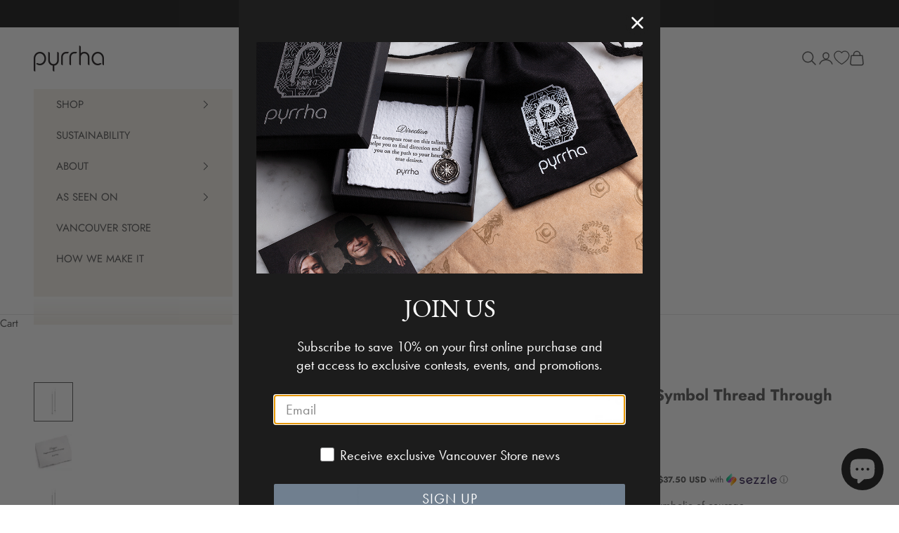

--- FILE ---
content_type: text/html; charset=utf-8
request_url: https://pyrrha.com/products/dagger-symbol-thread-through-earrings
body_size: 37061
content:
<!doctype html>

<html class="no-js" lang="en" dir="ltr">
  <head>
    <meta charset="utf-8">
    <meta name="viewport" content="width=device-width, initial-scale=1.0, height=device-height, minimum-scale=1.0, maximum-scale=5.0"><link rel="canonical" href="https://pyrrha.com/products/dagger-symbol-thread-through-earrings"><link rel="shortcut icon" href="//pyrrha.com/cdn/shop/files/Pyrrha_Favicon_e79bd0a1-3ae1-4894-b3c2-f9d020bdd066.png?v=1719418768&width=96">
      <link rel="apple-touch-icon" href="//pyrrha.com/cdn/shop/files/Pyrrha_Favicon_e79bd0a1-3ae1-4894-b3c2-f9d020bdd066.png?v=1719418768&width=180"><link rel="preconnect" href="https://fonts.shopifycdn.com" crossorigin><link rel="preload" href="//pyrrha.com/cdn/fonts/jost/jost_n4.d47a1b6347ce4a4c9f437608011273009d91f2b7.woff2" as="font" type="font/woff2" crossorigin><meta property="og:type" content="product">
  <meta property="og:title" content="Dagger Symbol Thread Through Earring">
  <meta property="product:price:amount" content="150.00">
  <meta property="product:price:currency" content="USD"><meta property="og:image" content="http://pyrrha.com/cdn/shop/products/dagger_thread_through_earrings.jpg?v=1677537520&width=2048">
  <meta property="og:image:secure_url" content="https://pyrrha.com/cdn/shop/products/dagger_thread_through_earrings.jpg?v=1677537520&width=2048">
  <meta property="og:image:width" content="3413">
  <meta property="og:image:height" content="3413"><meta property="og:description" content="Daggers are symbolic of courage. These delicate chain earrings offer dynamic and eye-catching movement."><meta property="og:url" content="https://pyrrha.com/products/dagger-symbol-thread-through-earrings">
<meta property="og:site_name" content="Pyrrha"><meta name="twitter:card" content="summary"><meta name="twitter:title" content="Dagger Symbol Thread Through Earring">
  <meta name="twitter:description" content="Daggers are symbolic of courage."><meta name="twitter:image" content="https://pyrrha.com/cdn/shop/products/dagger_thread_through_earrings.jpg?crop=center&height=1200&v=1677537520&width=1200">
  <meta name="twitter:image:alt" content="">
  <script async crossorigin fetchpriority="high" src="/cdn/shopifycloud/importmap-polyfill/es-modules-shim.2.4.0.js"></script>
<script type="application/ld+json">
  {
    "@context": "https://schema.org",
    "@type": "Product",
    "productID": 8821019591,
    "offers": [{
          "@type": "Offer",
          "name": "Sterling Silver \/ Pair",
          "availability":"https://schema.org/InStock",
          "price": 150.0,
          "priceCurrency": "USD",
          "priceValidUntil": "2026-02-01","sku": "E11-4010","hasMerchantReturnPolicy": {
              "merchantReturnLink": "https:\/\/pyrrha.com\/policies\/refund-policy"
            },"shippingDetails": {
              "shippingSettingsLink": "https:\/\/pyrrha.com\/policies\/shipping-policy"
            },"url": "https://pyrrha.com/products/dagger-symbol-thread-through-earrings?variant=28988514887"
        },
{
          "@type": "Offer",
          "name": "Sterling Silver \/ Single",
          "availability":"https://schema.org/InStock",
          "price": 75.0,
          "priceCurrency": "USD",
          "priceValidUntil": "2026-02-01","sku": "E11-4010-S","hasMerchantReturnPolicy": {
              "merchantReturnLink": "https:\/\/pyrrha.com\/policies\/refund-policy"
            },"shippingDetails": {
              "shippingSettingsLink": "https:\/\/pyrrha.com\/policies\/shipping-policy"
            },"url": "https://pyrrha.com/products/dagger-symbol-thread-through-earrings?variant=19624065302614"
        },
{
          "@type": "Offer",
          "name": "Bronze \/ Pair",
          "availability":"https://schema.org/InStock",
          "price": 150.0,
          "priceCurrency": "USD",
          "priceValidUntil": "2026-02-01","sku": "BE11-4010","hasMerchantReturnPolicy": {
              "merchantReturnLink": "https:\/\/pyrrha.com\/policies\/refund-policy"
            },"shippingDetails": {
              "shippingSettingsLink": "https:\/\/pyrrha.com\/policies\/shipping-policy"
            },"url": "https://pyrrha.com/products/dagger-symbol-thread-through-earrings?variant=28988514951"
        },
{
          "@type": "Offer",
          "name": "Bronze \/ Single",
          "availability":"https://schema.org/InStock",
          "price": 75.0,
          "priceCurrency": "USD",
          "priceValidUntil": "2026-02-01","sku": "BE11-4010-S","hasMerchantReturnPolicy": {
              "merchantReturnLink": "https:\/\/pyrrha.com\/policies\/refund-policy"
            },"shippingDetails": {
              "shippingSettingsLink": "https:\/\/pyrrha.com\/policies\/shipping-policy"
            },"url": "https://pyrrha.com/products/dagger-symbol-thread-through-earrings?variant=19624065335382"
        }
],"brand": {
      "@type": "Brand",
      "name": "Silver \/ Bronze"
    },
    "name": "Dagger Symbol Thread Through Earring",
    "description": "Daggers are symbolic of courage.",
    "category": "Thread Through Earrings",
    "url": "https://pyrrha.com/products/dagger-symbol-thread-through-earrings",
    "sku": "E11-4010","weight": {
      "@type": "QuantitativeValue",
      "unitCode": "kg",
      "value": 0.0
      },"image": {
      "@type": "ImageObject",
      "url": "https://pyrrha.com/cdn/shop/products/dagger_thread_through_earrings.jpg?v=1677537520&width=1024",
      "image": "https://pyrrha.com/cdn/shop/products/dagger_thread_through_earrings.jpg?v=1677537520&width=1024",
      "name": "",
      "width": "1024",
      "height": "1024"
    }
  }
  </script>



  <script type="application/ld+json">
  {
    "@context": "https://schema.org",
    "@type": "BreadcrumbList",
  "itemListElement": [{
      "@type": "ListItem",
      "position": 1,
      "name": "Home",
      "item": "https://pyrrha.com"
    },{
          "@type": "ListItem",
          "position": 2,
          "name": "Dagger Symbol Thread Through Earring",
          "item": "https://pyrrha.com/products/dagger-symbol-thread-through-earrings"
        }]
  }
  </script>

<style>/* Typography (heading) */
  

/* Typography (body) */
  @font-face {
  font-family: Jost;
  font-weight: 400;
  font-style: normal;
  font-display: fallback;
  src: url("//pyrrha.com/cdn/fonts/jost/jost_n4.d47a1b6347ce4a4c9f437608011273009d91f2b7.woff2") format("woff2"),
       url("//pyrrha.com/cdn/fonts/jost/jost_n4.791c46290e672b3f85c3d1c651ef2efa3819eadd.woff") format("woff");
}

@font-face {
  font-family: Jost;
  font-weight: 400;
  font-style: italic;
  font-display: fallback;
  src: url("//pyrrha.com/cdn/fonts/jost/jost_i4.b690098389649750ada222b9763d55796c5283a5.woff2") format("woff2"),
       url("//pyrrha.com/cdn/fonts/jost/jost_i4.fd766415a47e50b9e391ae7ec04e2ae25e7e28b0.woff") format("woff");
}

@font-face {
  font-family: Jost;
  font-weight: 700;
  font-style: normal;
  font-display: fallback;
  src: url("//pyrrha.com/cdn/fonts/jost/jost_n7.921dc18c13fa0b0c94c5e2517ffe06139c3615a3.woff2") format("woff2"),
       url("//pyrrha.com/cdn/fonts/jost/jost_n7.cbfc16c98c1e195f46c536e775e4e959c5f2f22b.woff") format("woff");
}

@font-face {
  font-family: Jost;
  font-weight: 700;
  font-style: italic;
  font-display: fallback;
  src: url("//pyrrha.com/cdn/fonts/jost/jost_i7.d8201b854e41e19d7ed9b1a31fe4fe71deea6d3f.woff2") format("woff2"),
       url("//pyrrha.com/cdn/fonts/jost/jost_i7.eae515c34e26b6c853efddc3fc0c552e0de63757.woff") format("woff");
}

:root {
    /* Container */
    --container-max-width: 100%;
    --container-xxs-max-width: 27.5rem; /* 440px */
    --container-xs-max-width: 42.5rem; /* 680px */
    --container-sm-max-width: 61.25rem; /* 980px */
    --container-md-max-width: 71.875rem; /* 1150px */
    --container-lg-max-width: 78.75rem; /* 1260px */
    --container-xl-max-width: 85rem; /* 1360px */
    --container-gutter: 1.25rem;

    --section-vertical-spacing: 2rem;
    --section-vertical-spacing-tight:2rem;

    --section-stack-gap:1.5rem;
    --section-stack-gap-tight:1.5rem;

    /* Form settings */
    --form-gap: 1.25rem; /* Gap between fieldset and submit button */
    --fieldset-gap: 1rem; /* Gap between each form input within a fieldset */
    --form-control-gap: 0.625rem; /* Gap between input and label (ignored for floating label) */
    --checkbox-control-gap: 0.75rem; /* Horizontal gap between checkbox and its associated label */
    --input-padding-block: 0.65rem; /* Vertical padding for input, textarea and native select */
    --input-padding-inline: 0.8rem; /* Horizontal padding for input, textarea and native select */
    --checkbox-size: 0.875rem; /* Size (width and height) for checkbox */

    /* Other sizes */
    --sticky-area-height: calc(var(--announcement-bar-is-sticky, 0) * var(--announcement-bar-height, 0px) + var(--header-is-sticky, 0) * var(--header-is-visible, 1) * var(--header-height, 0px));

    /* RTL support */
    --transform-logical-flip: 1;
    --transform-origin-start: left;
    --transform-origin-end: right;

    /**
     * ---------------------------------------------------------------------
     * TYPOGRAPHY
     * ---------------------------------------------------------------------
     */

    /* Font properties */
    --heading-font-family: Garamond, Baskerville, Caslon, serif;
    --heading-font-weight: 400;
    --heading-font-style: normal;
    --heading-text-transform: normal;
    --heading-letter-spacing: 0.01em;
    --text-font-family: Jost, sans-serif;
    --text-font-weight: 400;
    --text-font-style: normal;
    --text-letter-spacing: 0.0em;
    --button-font: var(--text-font-style) var(--text-font-weight) var(--text-sm) / 1.65 var(--text-font-family);
    --button-text-transform: uppercase;
    --button-letter-spacing: 0.12em;

    /* Font sizes */--text-heading-size-factor: 1.3;
    --text-h1: max(0.6875rem, clamp(1.375rem, 1.146341463414634rem + 0.975609756097561vw, 2rem) * var(--text-heading-size-factor));
    --text-h2: max(0.6875rem, clamp(1.25rem, 1.0670731707317074rem + 0.7804878048780488vw, 1.75rem) * var(--text-heading-size-factor));
    --text-h3: max(0.6875rem, clamp(1.125rem, 1.0335365853658536rem + 0.3902439024390244vw, 1.375rem) * var(--text-heading-size-factor));
    --text-h4: max(0.6875rem, clamp(1rem, 0.9542682926829268rem + 0.1951219512195122vw, 1.125rem) * var(--text-heading-size-factor));
    --text-h5: calc(0.875rem * var(--text-heading-size-factor));
    --text-h6: calc(0.75rem * var(--text-heading-size-factor));

    --text-xs: 0.75rem;
    --text-sm: 0.8125rem;
    --text-base: 0.875rem;
    --text-lg: 1.0rem;
    --text-xl: 1.1875rem;

    /* Rounded variables (used for border radius) */
    --rounded-full: 9999px;
    --button-border-radius: 0.0rem;
    --input-border-radius: 0.0rem;

    /* Box shadow */
    --shadow-sm: 0 2px 8px rgb(0 0 0 / 0.05);
    --shadow: 0 5px 15px rgb(0 0 0 / 0.05);
    --shadow-md: 0 5px 30px rgb(0 0 0 / 0.05);
    --shadow-block: px px px rgb(var(--text-primary) / 0.0);

    /**
     * ---------------------------------------------------------------------
     * OTHER
     * ---------------------------------------------------------------------
     */

    --checkmark-svg-url: url(//pyrrha.com/cdn/shop/t/158/assets/checkmark.svg?v=77552481021870063511741283572);
    --cursor-zoom-in-svg-url: url(//pyrrha.com/cdn/shop/t/158/assets/cursor-zoom-in.svg?v=31254180512993476711741283572);
  }

  [dir="rtl"]:root {
    /* RTL support */
    --transform-logical-flip: -1;
    --transform-origin-start: right;
    --transform-origin-end: left;
  }

  @media screen and (min-width: 700px) {
    :root {
      /* Typography (font size) */
      --text-xs: 0.8125rem;
      --text-sm: 0.875rem;
      --text-base: 0.9375rem;
      --text-lg: 1.0625rem;
      --text-xl: 1.3125rem;

      /* Spacing settings */
      --container-gutter: 2rem;
    }
  }

  @media screen and (min-width: 1000px) {
    :root {
      /* Spacing settings */
      --container-gutter: 3rem;

      --section-vertical-spacing: 3rem;
      --section-vertical-spacing-tight: 3rem;

      --section-stack-gap:2.25rem;
      --section-stack-gap-tight:2.25rem;
    }
  }:root {/* Overlay used for modal */
    --page-overlay: 0 0 0 / 0.4;

    /* We use the first scheme background as default */
    --page-background: ;

    /* Product colors */
    --on-sale-text: 112 128 144;
    --on-sale-badge-background: 112 128 144;
    --on-sale-badge-text: 255 255 255;
    --sold-out-badge-background: 239 239 239;
    --sold-out-badge-text: 0 0 0 / 0.65;
    --custom-badge-background: 28 28 28;
    --custom-badge-text: 255 255 255;
    --star-color: 28 28 28;

    /* Status colors */
    --success-background: 212 227 203;
    --success-text: 48 122 7;
    --warning-background: 253 241 224;
    --warning-text: 237 138 0;
    --error-background: 243 204 204;
    --error-text: 203 43 43;
  }.color-scheme--scheme-1 {
      /* Color settings */--accent: 28 28 28;
      --text-color: 91 91 91;
      --background: 255 255 255 / 1.0;
      --background-without-opacity: 255 255 255;
      --background-gradient: ;--border-color: 230 230 230;/* Button colors */
      --button-background: 28 28 28;
      --button-text-color: 255 255 255;

      /* Circled buttons */
      --circle-button-background: 239 239 239;
      --circle-button-text-color: 112 128 144;
    }.shopify-section:has(.section-spacing.color-scheme--bg-54922f2e920ba8346f6dc0fba343d673) + .shopify-section:has(.section-spacing.color-scheme--bg-54922f2e920ba8346f6dc0fba343d673:not(.bordered-section)) .section-spacing {
      padding-block-start: 0;
    }.color-scheme--scheme-2 {
      /* Color settings */--accent: 91 91 91;
      --text-color: 91 91 91;
      --background: 245 240 233 / 1.0;
      --background-without-opacity: 245 240 233;
      --background-gradient: ;--border-color: 222 218 212;/* Button colors */
      --button-background: 91 91 91;
      --button-text-color: 255 255 255;

      /* Circled buttons */
      --circle-button-background: 28 28 28;
      --circle-button-text-color: 255 255 255;
    }.shopify-section:has(.section-spacing.color-scheme--bg-9c063d1fb7089b5b03c62feda85957c8) + .shopify-section:has(.section-spacing.color-scheme--bg-9c063d1fb7089b5b03c62feda85957c8:not(.bordered-section)) .section-spacing {
      padding-block-start: 0;
    }.color-scheme--scheme-3 {
      /* Color settings */--accent: 255 255 255;
      --text-color: 255 255 255;
      --background: 28 28 28 / 1.0;
      --background-without-opacity: 28 28 28;
      --background-gradient: ;--border-color: 62 62 62;/* Button colors */
      --button-background: 255 255 255;
      --button-text-color: 28 28 28;

      /* Circled buttons */
      --circle-button-background: 28 28 28;
      --circle-button-text-color: 255 255 255;
    }.shopify-section:has(.section-spacing.color-scheme--bg-c1f8cb21047e4797e94d0969dc5d1e44) + .shopify-section:has(.section-spacing.color-scheme--bg-c1f8cb21047e4797e94d0969dc5d1e44:not(.bordered-section)) .section-spacing {
      padding-block-start: 0;
    }.color-scheme--scheme-4 {
      /* Color settings */--accent: 255 255 255;
      --text-color: 91 91 91;
      --background: 0 0 0 / 0.0;
      --background-without-opacity: 0 0 0;
      --background-gradient: ;--border-color: 91 91 91;/* Button colors */
      --button-background: 255 255 255;
      --button-text-color: 91 91 91;

      /* Circled buttons */
      --circle-button-background: 255 255 255;
      --circle-button-text-color: 28 28 28;
    }.shopify-section:has(.section-spacing.color-scheme--bg-3671eee015764974ee0aef1536023e0f) + .shopify-section:has(.section-spacing.color-scheme--bg-3671eee015764974ee0aef1536023e0f:not(.bordered-section)) .section-spacing {
      padding-block-start: 0;
    }.color-scheme--scheme-d190e823-a72f-4c9e-8898-470cf69f84cd {
      /* Color settings */--accent: 255 255 255;
      --text-color: 255 255 255;
      --background: 0 0 0 / 0.0;
      --background-without-opacity: 0 0 0;
      --background-gradient: ;--border-color: 255 255 255;/* Button colors */
      --button-background: 255 255 255;
      --button-text-color: 91 91 91;

      /* Circled buttons */
      --circle-button-background: 0 0 0;
      --circle-button-text-color: 255 255 255;
    }.shopify-section:has(.section-spacing.color-scheme--bg-3671eee015764974ee0aef1536023e0f) + .shopify-section:has(.section-spacing.color-scheme--bg-3671eee015764974ee0aef1536023e0f:not(.bordered-section)) .section-spacing {
      padding-block-start: 0;
    }.color-scheme--scheme-756d6fca-883c-4151-9529-042dc31a7b77 {
      /* Color settings */--accent: 112 128 144;
      --text-color: 91 91 91;
      --background: 245 240 233 / 1.0;
      --background-without-opacity: 245 240 233;
      --background-gradient: ;--border-color: 222 218 212;/* Button colors */
      --button-background: 112 128 144;
      --button-text-color: 255 255 255;

      /* Circled buttons */
      --circle-button-background: 239 239 239;
      --circle-button-text-color: 112 128 144;
    }.shopify-section:has(.section-spacing.color-scheme--bg-9c063d1fb7089b5b03c62feda85957c8) + .shopify-section:has(.section-spacing.color-scheme--bg-9c063d1fb7089b5b03c62feda85957c8:not(.bordered-section)) .section-spacing {
      padding-block-start: 0;
    }.color-scheme--scheme-1da3df8e-09d8-471c-a39f-84e04b6fd9ba {
      /* Color settings */--accent: 28 28 28;
      --text-color: 91 91 91;
      --background: 245 240 233 / 1.0;
      --background-without-opacity: 245 240 233;
      --background-gradient: ;--border-color: 222 218 212;/* Button colors */
      --button-background: 28 28 28;
      --button-text-color: 255 255 255;

      /* Circled buttons */
      --circle-button-background: 239 239 239;
      --circle-button-text-color: 112 128 144;
    }.shopify-section:has(.section-spacing.color-scheme--bg-9c063d1fb7089b5b03c62feda85957c8) + .shopify-section:has(.section-spacing.color-scheme--bg-9c063d1fb7089b5b03c62feda85957c8:not(.bordered-section)) .section-spacing {
      padding-block-start: 0;
    }.color-scheme--scheme-1aa76d57-bbd2-4de9-8e07-03dc73f86a1d {
      /* Color settings */--accent: 28 28 28;
      --text-color: 170 0 0;
      --background: 255 255 255 / 1.0;
      --background-without-opacity: 255 255 255;
      --background-gradient: ;--border-color: 242 217 217;/* Button colors */
      --button-background: 28 28 28;
      --button-text-color: 255 255 255;

      /* Circled buttons */
      --circle-button-background: 239 239 239;
      --circle-button-text-color: 112 128 144;
    }.shopify-section:has(.section-spacing.color-scheme--bg-54922f2e920ba8346f6dc0fba343d673) + .shopify-section:has(.section-spacing.color-scheme--bg-54922f2e920ba8346f6dc0fba343d673:not(.bordered-section)) .section-spacing {
      padding-block-start: 0;
    }.color-scheme--dialog {
      /* Color settings */--accent: 28 28 28;
      --text-color: 91 91 91;
      --background: 255 255 255 / 1.0;
      --background-without-opacity: 255 255 255;
      --background-gradient: ;--border-color: 230 230 230;/* Button colors */
      --button-background: 28 28 28;
      --button-text-color: 255 255 255;

      /* Circled buttons */
      --circle-button-background: 239 239 239;
      --circle-button-text-color: 112 128 144;
    }
</style><script>
  document.documentElement.classList.replace('no-js', 'js');

  // This allows to expose several variables to the global scope, to be used in scripts
  window.themeVariables = {
    settings: {
      showPageTransition: false,
      pageType: "product",
      moneyFormat: "${{amount}} USD",
      moneyWithCurrencyFormat: "${{amount}} USD",
      currencyCodeEnabled: true,
      cartType: "drawer",
      staggerMenuApparition: true
    },

    strings: {
      addToCartButton: "Add to cart",
      soldOutButton: "Unavailable",
      preOrderButton: "Pre-order",
      unavailableButton: "Unavailable",
      addedToCart: "Added to your cart!",
      closeGallery: "Close gallery",
      zoomGallery: "Zoom picture",
      errorGallery: "Image cannot be loaded",
      soldOutBadge: "Unavailable",
      discountBadge: "Save @@",
      sku: "Style code:",
      shippingEstimatorNoResults: "Sorry, we do not ship to your address.",
      shippingEstimatorOneResult: "There is one shipping rate for your address:",
      shippingEstimatorMultipleResults: "There are several shipping rates for your address:",
      shippingEstimatorError: "One or more error occurred while retrieving shipping rates:",
      next: "Next",
      previous: "Previous"
    },

    mediaQueries: {
      'sm': 'screen and (min-width: 700px)',
      'md': 'screen and (min-width: 1000px)',
      'lg': 'screen and (min-width: 1150px)',
      'xl': 'screen and (min-width: 1400px)',
      '2xl': 'screen and (min-width: 1600px)',
      'sm-max': 'screen and (max-width: 699px)',
      'md-max': 'screen and (max-width: 999px)',
      'lg-max': 'screen and (max-width: 1149px)',
      'xl-max': 'screen and (max-width: 1399px)',
      '2xl-max': 'screen and (max-width: 1599px)',
      'motion-safe': '(prefers-reduced-motion: no-preference)',
      'motion-reduce': '(prefers-reduced-motion: reduce)',
      'supports-hover': 'screen and (pointer: fine)',
      'supports-touch': 'screen and (hover: none)'
    }
  };</script><script type="importmap">{
        "imports": {
          "vendor": "//pyrrha.com/cdn/shop/t/158/assets/vendor.min.js?v=55120211853256353121741283572",
          "theme": "//pyrrha.com/cdn/shop/t/158/assets/theme.js?v=100315624600406876471742321569",
          "photoswipe": "//pyrrha.com/cdn/shop/t/158/assets/photoswipe.min.js?v=20290624223189769891741283572"
        }
      }
    </script>

    <script type="module" src="//pyrrha.com/cdn/shop/t/158/assets/vendor.min.js?v=55120211853256353121741283572"></script>
    <script type="module" src="//pyrrha.com/cdn/shop/t/158/assets/theme.js?v=100315624600406876471742321569"></script>

    <script>window.performance && window.performance.mark && window.performance.mark('shopify.content_for_header.start');</script><meta name="google-site-verification" content="PD1GrFnGnWas6elrRPYKXOwddQC7Juf4J3fe3Vs_B68">
<meta id="shopify-digital-wallet" name="shopify-digital-wallet" content="/7410153/digital_wallets/dialog">
<meta name="shopify-checkout-api-token" content="fd643e4b298c19c599c86e187758ff23">
<meta id="in-context-paypal-metadata" data-shop-id="7410153" data-venmo-supported="false" data-environment="production" data-locale="en_US" data-paypal-v4="true" data-currency="USD">
<link rel="alternate" hreflang="x-default" href="https://pyrrha.com/products/dagger-symbol-thread-through-earrings">
<link rel="alternate" hreflang="en-CA" href="https://pyrrha.com/en-ca/products/dagger-symbol-thread-through-earrings">
<link rel="alternate" hreflang="en-GB" href="https://pyrrha.com/en-gb/products/dagger-symbol-thread-through-earrings">
<link rel="alternate" hreflang="en-IM" href="https://pyrrha.com/en-gb/products/dagger-symbol-thread-through-earrings">
<link rel="alternate" hreflang="en-JE" href="https://pyrrha.com/en-gb/products/dagger-symbol-thread-through-earrings">
<link rel="alternate" hreflang="en-AD" href="https://pyrrha.com/en-eur/products/dagger-symbol-thread-through-earrings">
<link rel="alternate" hreflang="en-AL" href="https://pyrrha.com/en-eur/products/dagger-symbol-thread-through-earrings">
<link rel="alternate" hreflang="en-AT" href="https://pyrrha.com/en-eur/products/dagger-symbol-thread-through-earrings">
<link rel="alternate" hreflang="en-AX" href="https://pyrrha.com/en-eur/products/dagger-symbol-thread-through-earrings">
<link rel="alternate" hreflang="en-BA" href="https://pyrrha.com/en-eur/products/dagger-symbol-thread-through-earrings">
<link rel="alternate" hreflang="en-BE" href="https://pyrrha.com/en-eur/products/dagger-symbol-thread-through-earrings">
<link rel="alternate" hreflang="en-BG" href="https://pyrrha.com/en-eur/products/dagger-symbol-thread-through-earrings">
<link rel="alternate" hreflang="en-BY" href="https://pyrrha.com/en-eur/products/dagger-symbol-thread-through-earrings">
<link rel="alternate" hreflang="en-CH" href="https://pyrrha.com/en-eur/products/dagger-symbol-thread-through-earrings">
<link rel="alternate" hreflang="en-CZ" href="https://pyrrha.com/en-eur/products/dagger-symbol-thread-through-earrings">
<link rel="alternate" hreflang="en-DE" href="https://pyrrha.com/en-eur/products/dagger-symbol-thread-through-earrings">
<link rel="alternate" hreflang="en-DK" href="https://pyrrha.com/en-eur/products/dagger-symbol-thread-through-earrings">
<link rel="alternate" hreflang="en-EE" href="https://pyrrha.com/en-eur/products/dagger-symbol-thread-through-earrings">
<link rel="alternate" hreflang="en-ES" href="https://pyrrha.com/en-eur/products/dagger-symbol-thread-through-earrings">
<link rel="alternate" hreflang="en-FI" href="https://pyrrha.com/en-eur/products/dagger-symbol-thread-through-earrings">
<link rel="alternate" hreflang="en-FO" href="https://pyrrha.com/en-eur/products/dagger-symbol-thread-through-earrings">
<link rel="alternate" hreflang="en-FR" href="https://pyrrha.com/en-eur/products/dagger-symbol-thread-through-earrings">
<link rel="alternate" hreflang="en-GG" href="https://pyrrha.com/en-eur/products/dagger-symbol-thread-through-earrings">
<link rel="alternate" hreflang="en-GI" href="https://pyrrha.com/en-eur/products/dagger-symbol-thread-through-earrings">
<link rel="alternate" hreflang="en-GR" href="https://pyrrha.com/en-eur/products/dagger-symbol-thread-through-earrings">
<link rel="alternate" hreflang="en-HR" href="https://pyrrha.com/en-eur/products/dagger-symbol-thread-through-earrings">
<link rel="alternate" hreflang="en-HU" href="https://pyrrha.com/en-eur/products/dagger-symbol-thread-through-earrings">
<link rel="alternate" hreflang="en-IE" href="https://pyrrha.com/en-eur/products/dagger-symbol-thread-through-earrings">
<link rel="alternate" hreflang="en-IS" href="https://pyrrha.com/en-eur/products/dagger-symbol-thread-through-earrings">
<link rel="alternate" hreflang="en-IT" href="https://pyrrha.com/en-eur/products/dagger-symbol-thread-through-earrings">
<link rel="alternate" hreflang="en-LI" href="https://pyrrha.com/en-eur/products/dagger-symbol-thread-through-earrings">
<link rel="alternate" hreflang="en-LT" href="https://pyrrha.com/en-eur/products/dagger-symbol-thread-through-earrings">
<link rel="alternate" hreflang="en-LU" href="https://pyrrha.com/en-eur/products/dagger-symbol-thread-through-earrings">
<link rel="alternate" hreflang="en-LV" href="https://pyrrha.com/en-eur/products/dagger-symbol-thread-through-earrings">
<link rel="alternate" hreflang="en-MC" href="https://pyrrha.com/en-eur/products/dagger-symbol-thread-through-earrings">
<link rel="alternate" hreflang="en-MD" href="https://pyrrha.com/en-eur/products/dagger-symbol-thread-through-earrings">
<link rel="alternate" hreflang="en-ME" href="https://pyrrha.com/en-eur/products/dagger-symbol-thread-through-earrings">
<link rel="alternate" hreflang="en-MK" href="https://pyrrha.com/en-eur/products/dagger-symbol-thread-through-earrings">
<link rel="alternate" hreflang="en-MT" href="https://pyrrha.com/en-eur/products/dagger-symbol-thread-through-earrings">
<link rel="alternate" hreflang="en-NL" href="https://pyrrha.com/en-eur/products/dagger-symbol-thread-through-earrings">
<link rel="alternate" hreflang="en-NO" href="https://pyrrha.com/en-eur/products/dagger-symbol-thread-through-earrings">
<link rel="alternate" hreflang="en-PL" href="https://pyrrha.com/en-eur/products/dagger-symbol-thread-through-earrings">
<link rel="alternate" hreflang="en-PT" href="https://pyrrha.com/en-eur/products/dagger-symbol-thread-through-earrings">
<link rel="alternate" hreflang="en-RO" href="https://pyrrha.com/en-eur/products/dagger-symbol-thread-through-earrings">
<link rel="alternate" hreflang="en-RS" href="https://pyrrha.com/en-eur/products/dagger-symbol-thread-through-earrings">
<link rel="alternate" hreflang="en-RU" href="https://pyrrha.com/en-eur/products/dagger-symbol-thread-through-earrings">
<link rel="alternate" hreflang="en-SE" href="https://pyrrha.com/en-eur/products/dagger-symbol-thread-through-earrings">
<link rel="alternate" hreflang="en-SI" href="https://pyrrha.com/en-eur/products/dagger-symbol-thread-through-earrings">
<link rel="alternate" hreflang="en-SJ" href="https://pyrrha.com/en-eur/products/dagger-symbol-thread-through-earrings">
<link rel="alternate" hreflang="en-SK" href="https://pyrrha.com/en-eur/products/dagger-symbol-thread-through-earrings">
<link rel="alternate" hreflang="en-SM" href="https://pyrrha.com/en-eur/products/dagger-symbol-thread-through-earrings">
<link rel="alternate" hreflang="en-UA" href="https://pyrrha.com/en-eur/products/dagger-symbol-thread-through-earrings">
<link rel="alternate" hreflang="en-VA" href="https://pyrrha.com/en-eur/products/dagger-symbol-thread-through-earrings">
<link rel="alternate" hreflang="en-XK" href="https://pyrrha.com/en-eur/products/dagger-symbol-thread-through-earrings">
<link rel="alternate" hreflang="en-US" href="https://pyrrha.com/products/dagger-symbol-thread-through-earrings">
<link rel="alternate" type="application/json+oembed" href="https://pyrrha.com/products/dagger-symbol-thread-through-earrings.oembed">
<script async="async" src="/checkouts/internal/preloads.js?locale=en-US"></script>
<link rel="preconnect" href="https://shop.app" crossorigin="anonymous">
<script async="async" src="https://shop.app/checkouts/internal/preloads.js?locale=en-US&shop_id=7410153" crossorigin="anonymous"></script>
<script id="apple-pay-shop-capabilities" type="application/json">{"shopId":7410153,"countryCode":"CA","currencyCode":"USD","merchantCapabilities":["supports3DS"],"merchantId":"gid:\/\/shopify\/Shop\/7410153","merchantName":"Pyrrha","requiredBillingContactFields":["postalAddress","email","phone"],"requiredShippingContactFields":["postalAddress","email","phone"],"shippingType":"shipping","supportedNetworks":["visa","masterCard","amex","discover","jcb"],"total":{"type":"pending","label":"Pyrrha","amount":"1.00"},"shopifyPaymentsEnabled":true,"supportsSubscriptions":true}</script>
<script id="shopify-features" type="application/json">{"accessToken":"fd643e4b298c19c599c86e187758ff23","betas":["rich-media-storefront-analytics"],"domain":"pyrrha.com","predictiveSearch":true,"shopId":7410153,"locale":"en"}</script>
<script>var Shopify = Shopify || {};
Shopify.shop = "pyrrha.myshopify.com";
Shopify.locale = "en";
Shopify.currency = {"active":"USD","rate":"1.0"};
Shopify.country = "US";
Shopify.theme = {"name":"2025-03-06 - Prestige - PLP (Enhancify-dev)","id":135524974678,"schema_name":"Prestige","schema_version":"9.3.0","theme_store_id":855,"role":"main"};
Shopify.theme.handle = "null";
Shopify.theme.style = {"id":null,"handle":null};
Shopify.cdnHost = "pyrrha.com/cdn";
Shopify.routes = Shopify.routes || {};
Shopify.routes.root = "/";</script>
<script type="module">!function(o){(o.Shopify=o.Shopify||{}).modules=!0}(window);</script>
<script>!function(o){function n(){var o=[];function n(){o.push(Array.prototype.slice.apply(arguments))}return n.q=o,n}var t=o.Shopify=o.Shopify||{};t.loadFeatures=n(),t.autoloadFeatures=n()}(window);</script>
<script>
  window.ShopifyPay = window.ShopifyPay || {};
  window.ShopifyPay.apiHost = "shop.app\/pay";
  window.ShopifyPay.redirectState = null;
</script>
<script id="shop-js-analytics" type="application/json">{"pageType":"product"}</script>
<script defer="defer" async type="module" src="//pyrrha.com/cdn/shopifycloud/shop-js/modules/v2/client.init-shop-cart-sync_BT-GjEfc.en.esm.js"></script>
<script defer="defer" async type="module" src="//pyrrha.com/cdn/shopifycloud/shop-js/modules/v2/chunk.common_D58fp_Oc.esm.js"></script>
<script defer="defer" async type="module" src="//pyrrha.com/cdn/shopifycloud/shop-js/modules/v2/chunk.modal_xMitdFEc.esm.js"></script>
<script type="module">
  await import("//pyrrha.com/cdn/shopifycloud/shop-js/modules/v2/client.init-shop-cart-sync_BT-GjEfc.en.esm.js");
await import("//pyrrha.com/cdn/shopifycloud/shop-js/modules/v2/chunk.common_D58fp_Oc.esm.js");
await import("//pyrrha.com/cdn/shopifycloud/shop-js/modules/v2/chunk.modal_xMitdFEc.esm.js");

  window.Shopify.SignInWithShop?.initShopCartSync?.({"fedCMEnabled":true,"windoidEnabled":true});

</script>
<script>
  window.Shopify = window.Shopify || {};
  if (!window.Shopify.featureAssets) window.Shopify.featureAssets = {};
  window.Shopify.featureAssets['shop-js'] = {"shop-cart-sync":["modules/v2/client.shop-cart-sync_DZOKe7Ll.en.esm.js","modules/v2/chunk.common_D58fp_Oc.esm.js","modules/v2/chunk.modal_xMitdFEc.esm.js"],"init-fed-cm":["modules/v2/client.init-fed-cm_B6oLuCjv.en.esm.js","modules/v2/chunk.common_D58fp_Oc.esm.js","modules/v2/chunk.modal_xMitdFEc.esm.js"],"shop-cash-offers":["modules/v2/client.shop-cash-offers_D2sdYoxE.en.esm.js","modules/v2/chunk.common_D58fp_Oc.esm.js","modules/v2/chunk.modal_xMitdFEc.esm.js"],"shop-login-button":["modules/v2/client.shop-login-button_QeVjl5Y3.en.esm.js","modules/v2/chunk.common_D58fp_Oc.esm.js","modules/v2/chunk.modal_xMitdFEc.esm.js"],"pay-button":["modules/v2/client.pay-button_DXTOsIq6.en.esm.js","modules/v2/chunk.common_D58fp_Oc.esm.js","modules/v2/chunk.modal_xMitdFEc.esm.js"],"shop-button":["modules/v2/client.shop-button_DQZHx9pm.en.esm.js","modules/v2/chunk.common_D58fp_Oc.esm.js","modules/v2/chunk.modal_xMitdFEc.esm.js"],"avatar":["modules/v2/client.avatar_BTnouDA3.en.esm.js"],"init-windoid":["modules/v2/client.init-windoid_CR1B-cfM.en.esm.js","modules/v2/chunk.common_D58fp_Oc.esm.js","modules/v2/chunk.modal_xMitdFEc.esm.js"],"init-shop-for-new-customer-accounts":["modules/v2/client.init-shop-for-new-customer-accounts_C_vY_xzh.en.esm.js","modules/v2/client.shop-login-button_QeVjl5Y3.en.esm.js","modules/v2/chunk.common_D58fp_Oc.esm.js","modules/v2/chunk.modal_xMitdFEc.esm.js"],"init-shop-email-lookup-coordinator":["modules/v2/client.init-shop-email-lookup-coordinator_BI7n9ZSv.en.esm.js","modules/v2/chunk.common_D58fp_Oc.esm.js","modules/v2/chunk.modal_xMitdFEc.esm.js"],"init-shop-cart-sync":["modules/v2/client.init-shop-cart-sync_BT-GjEfc.en.esm.js","modules/v2/chunk.common_D58fp_Oc.esm.js","modules/v2/chunk.modal_xMitdFEc.esm.js"],"shop-toast-manager":["modules/v2/client.shop-toast-manager_DiYdP3xc.en.esm.js","modules/v2/chunk.common_D58fp_Oc.esm.js","modules/v2/chunk.modal_xMitdFEc.esm.js"],"init-customer-accounts":["modules/v2/client.init-customer-accounts_D9ZNqS-Q.en.esm.js","modules/v2/client.shop-login-button_QeVjl5Y3.en.esm.js","modules/v2/chunk.common_D58fp_Oc.esm.js","modules/v2/chunk.modal_xMitdFEc.esm.js"],"init-customer-accounts-sign-up":["modules/v2/client.init-customer-accounts-sign-up_iGw4briv.en.esm.js","modules/v2/client.shop-login-button_QeVjl5Y3.en.esm.js","modules/v2/chunk.common_D58fp_Oc.esm.js","modules/v2/chunk.modal_xMitdFEc.esm.js"],"shop-follow-button":["modules/v2/client.shop-follow-button_CqMgW2wH.en.esm.js","modules/v2/chunk.common_D58fp_Oc.esm.js","modules/v2/chunk.modal_xMitdFEc.esm.js"],"checkout-modal":["modules/v2/client.checkout-modal_xHeaAweL.en.esm.js","modules/v2/chunk.common_D58fp_Oc.esm.js","modules/v2/chunk.modal_xMitdFEc.esm.js"],"shop-login":["modules/v2/client.shop-login_D91U-Q7h.en.esm.js","modules/v2/chunk.common_D58fp_Oc.esm.js","modules/v2/chunk.modal_xMitdFEc.esm.js"],"lead-capture":["modules/v2/client.lead-capture_BJmE1dJe.en.esm.js","modules/v2/chunk.common_D58fp_Oc.esm.js","modules/v2/chunk.modal_xMitdFEc.esm.js"],"payment-terms":["modules/v2/client.payment-terms_Ci9AEqFq.en.esm.js","modules/v2/chunk.common_D58fp_Oc.esm.js","modules/v2/chunk.modal_xMitdFEc.esm.js"]};
</script>
<script>(function() {
  var isLoaded = false;
  function asyncLoad() {
    if (isLoaded) return;
    isLoaded = true;
    var urls = ["\/\/cdn.shopify.com\/proxy\/50eb5eff726e5c8fc927a338e66e21c4df5052200d4dbe168104023fe855b6f6\/shopify-script-tags.s3.eu-west-1.amazonaws.com\/smartseo\/instantpage.js?shop=pyrrha.myshopify.com\u0026sp-cache-control=cHVibGljLCBtYXgtYWdlPTkwMA"];
    for (var i = 0; i < urls.length; i++) {
      var s = document.createElement('script');
      s.type = 'text/javascript';
      s.async = true;
      s.src = urls[i];
      var x = document.getElementsByTagName('script')[0];
      x.parentNode.insertBefore(s, x);
    }
  };
  if(window.attachEvent) {
    window.attachEvent('onload', asyncLoad);
  } else {
    window.addEventListener('load', asyncLoad, false);
  }
})();</script>
<script id="__st">var __st={"a":7410153,"offset":-28800,"reqid":"ff5bfa5e-5e8e-4aec-8811-1229cd201e7b-1769143904","pageurl":"pyrrha.com\/products\/dagger-symbol-thread-through-earrings","u":"41f8e287a7bb","p":"product","rtyp":"product","rid":8821019591};</script>
<script>window.ShopifyPaypalV4VisibilityTracking = true;</script>
<script id="captcha-bootstrap">!function(){'use strict';const t='contact',e='account',n='new_comment',o=[[t,t],['blogs',n],['comments',n],[t,'customer']],c=[[e,'customer_login'],[e,'guest_login'],[e,'recover_customer_password'],[e,'create_customer']],r=t=>t.map((([t,e])=>`form[action*='/${t}']:not([data-nocaptcha='true']) input[name='form_type'][value='${e}']`)).join(','),a=t=>()=>t?[...document.querySelectorAll(t)].map((t=>t.form)):[];function s(){const t=[...o],e=r(t);return a(e)}const i='password',u='form_key',d=['recaptcha-v3-token','g-recaptcha-response','h-captcha-response',i],f=()=>{try{return window.sessionStorage}catch{return}},m='__shopify_v',_=t=>t.elements[u];function p(t,e,n=!1){try{const o=window.sessionStorage,c=JSON.parse(o.getItem(e)),{data:r}=function(t){const{data:e,action:n}=t;return t[m]||n?{data:e,action:n}:{data:t,action:n}}(c);for(const[e,n]of Object.entries(r))t.elements[e]&&(t.elements[e].value=n);n&&o.removeItem(e)}catch(o){console.error('form repopulation failed',{error:o})}}const l='form_type',E='cptcha';function T(t){t.dataset[E]=!0}const w=window,h=w.document,L='Shopify',v='ce_forms',y='captcha';let A=!1;((t,e)=>{const n=(g='f06e6c50-85a8-45c8-87d0-21a2b65856fe',I='https://cdn.shopify.com/shopifycloud/storefront-forms-hcaptcha/ce_storefront_forms_captcha_hcaptcha.v1.5.2.iife.js',D={infoText:'Protected by hCaptcha',privacyText:'Privacy',termsText:'Terms'},(t,e,n)=>{const o=w[L][v],c=o.bindForm;if(c)return c(t,g,e,D).then(n);var r;o.q.push([[t,g,e,D],n]),r=I,A||(h.body.append(Object.assign(h.createElement('script'),{id:'captcha-provider',async:!0,src:r})),A=!0)});var g,I,D;w[L]=w[L]||{},w[L][v]=w[L][v]||{},w[L][v].q=[],w[L][y]=w[L][y]||{},w[L][y].protect=function(t,e){n(t,void 0,e),T(t)},Object.freeze(w[L][y]),function(t,e,n,w,h,L){const[v,y,A,g]=function(t,e,n){const i=e?o:[],u=t?c:[],d=[...i,...u],f=r(d),m=r(i),_=r(d.filter((([t,e])=>n.includes(e))));return[a(f),a(m),a(_),s()]}(w,h,L),I=t=>{const e=t.target;return e instanceof HTMLFormElement?e:e&&e.form},D=t=>v().includes(t);t.addEventListener('submit',(t=>{const e=I(t);if(!e)return;const n=D(e)&&!e.dataset.hcaptchaBound&&!e.dataset.recaptchaBound,o=_(e),c=g().includes(e)&&(!o||!o.value);(n||c)&&t.preventDefault(),c&&!n&&(function(t){try{if(!f())return;!function(t){const e=f();if(!e)return;const n=_(t);if(!n)return;const o=n.value;o&&e.removeItem(o)}(t);const e=Array.from(Array(32),(()=>Math.random().toString(36)[2])).join('');!function(t,e){_(t)||t.append(Object.assign(document.createElement('input'),{type:'hidden',name:u})),t.elements[u].value=e}(t,e),function(t,e){const n=f();if(!n)return;const o=[...t.querySelectorAll(`input[type='${i}']`)].map((({name:t})=>t)),c=[...d,...o],r={};for(const[a,s]of new FormData(t).entries())c.includes(a)||(r[a]=s);n.setItem(e,JSON.stringify({[m]:1,action:t.action,data:r}))}(t,e)}catch(e){console.error('failed to persist form',e)}}(e),e.submit())}));const S=(t,e)=>{t&&!t.dataset[E]&&(n(t,e.some((e=>e===t))),T(t))};for(const o of['focusin','change'])t.addEventListener(o,(t=>{const e=I(t);D(e)&&S(e,y())}));const B=e.get('form_key'),M=e.get(l),P=B&&M;t.addEventListener('DOMContentLoaded',(()=>{const t=y();if(P)for(const e of t)e.elements[l].value===M&&p(e,B);[...new Set([...A(),...v().filter((t=>'true'===t.dataset.shopifyCaptcha))])].forEach((e=>S(e,t)))}))}(h,new URLSearchParams(w.location.search),n,t,e,['guest_login'])})(!0,!1)}();</script>
<script integrity="sha256-4kQ18oKyAcykRKYeNunJcIwy7WH5gtpwJnB7kiuLZ1E=" data-source-attribution="shopify.loadfeatures" defer="defer" src="//pyrrha.com/cdn/shopifycloud/storefront/assets/storefront/load_feature-a0a9edcb.js" crossorigin="anonymous"></script>
<script crossorigin="anonymous" defer="defer" src="//pyrrha.com/cdn/shopifycloud/storefront/assets/shopify_pay/storefront-65b4c6d7.js?v=20250812"></script>
<script data-source-attribution="shopify.dynamic_checkout.dynamic.init">var Shopify=Shopify||{};Shopify.PaymentButton=Shopify.PaymentButton||{isStorefrontPortableWallets:!0,init:function(){window.Shopify.PaymentButton.init=function(){};var t=document.createElement("script");t.src="https://pyrrha.com/cdn/shopifycloud/portable-wallets/latest/portable-wallets.en.js",t.type="module",document.head.appendChild(t)}};
</script>
<script data-source-attribution="shopify.dynamic_checkout.buyer_consent">
  function portableWalletsHideBuyerConsent(e){var t=document.getElementById("shopify-buyer-consent"),n=document.getElementById("shopify-subscription-policy-button");t&&n&&(t.classList.add("hidden"),t.setAttribute("aria-hidden","true"),n.removeEventListener("click",e))}function portableWalletsShowBuyerConsent(e){var t=document.getElementById("shopify-buyer-consent"),n=document.getElementById("shopify-subscription-policy-button");t&&n&&(t.classList.remove("hidden"),t.removeAttribute("aria-hidden"),n.addEventListener("click",e))}window.Shopify?.PaymentButton&&(window.Shopify.PaymentButton.hideBuyerConsent=portableWalletsHideBuyerConsent,window.Shopify.PaymentButton.showBuyerConsent=portableWalletsShowBuyerConsent);
</script>
<script data-source-attribution="shopify.dynamic_checkout.cart.bootstrap">document.addEventListener("DOMContentLoaded",(function(){function t(){return document.querySelector("shopify-accelerated-checkout-cart, shopify-accelerated-checkout")}if(t())Shopify.PaymentButton.init();else{new MutationObserver((function(e,n){t()&&(Shopify.PaymentButton.init(),n.disconnect())})).observe(document.body,{childList:!0,subtree:!0})}}));
</script>
<script id='scb4127' type='text/javascript' async='' src='https://pyrrha.com/cdn/shopifycloud/privacy-banner/storefront-banner.js'></script><link id="shopify-accelerated-checkout-styles" rel="stylesheet" media="screen" href="https://pyrrha.com/cdn/shopifycloud/portable-wallets/latest/accelerated-checkout-backwards-compat.css" crossorigin="anonymous">
<style id="shopify-accelerated-checkout-cart">
        #shopify-buyer-consent {
  margin-top: 1em;
  display: inline-block;
  width: 100%;
}

#shopify-buyer-consent.hidden {
  display: none;
}

#shopify-subscription-policy-button {
  background: none;
  border: none;
  padding: 0;
  text-decoration: underline;
  font-size: inherit;
  cursor: pointer;
}

#shopify-subscription-policy-button::before {
  box-shadow: none;
}

      </style>

<script>window.performance && window.performance.mark && window.performance.mark('shopify.content_for_header.end');</script>
<link href="//pyrrha.com/cdn/shop/t/158/assets/theme.css?v=109159681186164187821741283572" rel="stylesheet" type="text/css" media="all" /><meta name="google-site-verification" content="Taui_rza_XF4Q5Ei8B3_phNoBczlQaD4MKqpSesvXA8" />
    <!-- Hotjar Tracking Code for https://pyrrha.com/ -->
<script>
    (function(h,o,t,j,a,r){
        h.hj=h.hj||function(){(h.hj.q=h.hj.q||[]).push(arguments)};
        h._hjSettings={hjid:3146239,hjsv:6};
        a=o.getElementsByTagName('head')[0];
        r=o.createElement('script');r.async=1;
        r.src=t+h._hjSettings.hjid+j+h._hjSettings.hjsv;
        a.appendChild(r);
    })(window,document,'https://static.hotjar.com/c/hotjar-','.js?sv=');
</script>
  <!-- BEGIN app block: shopify://apps/se-wishlist-engine/blocks/app-embed/8f7c0857-8e71-463d-a168-8e133094753b --><link rel="preload" href="https://cdn.shopify.com/extensions/019bdabd-6cb4-76dd-b102-0fca94c8df62/wishlist-engine-226/assets/wishlist-engine.css" as="style" onload="this.onload=null;this.rel='stylesheet'">
<noscript><link rel="stylesheet" href="https://cdn.shopify.com/extensions/019bdabd-6cb4-76dd-b102-0fca94c8df62/wishlist-engine-226/assets/wishlist-engine.css"></noscript>

<meta name="wishlist_shop_current_currency" content="${{amount}} USD" id="wishlist_shop_current_currency"/>
<script data-id="Ad05seVZTT0FSY1FTM__14198427981142892921" type="application/javascript">
  var  customHeartIcon='';
  var  customHeartFillIcon='';
</script>

 
<script src="https://cdn.shopify.com/extensions/019bdabd-6cb4-76dd-b102-0fca94c8df62/wishlist-engine-226/assets/wishlist-engine-app.js" defer></script>

<!-- END app block --><!-- BEGIN app block: shopify://apps/image-sitemap/blocks/google-verify/7f21250b-d915-4143-91b8-090f195e7204 --><!-- Image Sitemap verify --><meta name="google-site-verification" content="Taui_rza_XF4Q5Ei8B3_phNoBczlQaD4MKqpSesvXA8">

<!-- END app block --><!-- BEGIN app block: shopify://apps/klaviyo-email-marketing-sms/blocks/klaviyo-onsite-embed/2632fe16-c075-4321-a88b-50b567f42507 -->












  <script async src="https://static.klaviyo.com/onsite/js/RutXtY/klaviyo.js?company_id=RutXtY"></script>
  <script>!function(){if(!window.klaviyo){window._klOnsite=window._klOnsite||[];try{window.klaviyo=new Proxy({},{get:function(n,i){return"push"===i?function(){var n;(n=window._klOnsite).push.apply(n,arguments)}:function(){for(var n=arguments.length,o=new Array(n),w=0;w<n;w++)o[w]=arguments[w];var t="function"==typeof o[o.length-1]?o.pop():void 0,e=new Promise((function(n){window._klOnsite.push([i].concat(o,[function(i){t&&t(i),n(i)}]))}));return e}}})}catch(n){window.klaviyo=window.klaviyo||[],window.klaviyo.push=function(){var n;(n=window._klOnsite).push.apply(n,arguments)}}}}();</script>

  
    <script id="viewed_product">
      if (item == null) {
        var _learnq = _learnq || [];

        var MetafieldReviews = null
        var MetafieldYotpoRating = null
        var MetafieldYotpoCount = null
        var MetafieldLooxRating = null
        var MetafieldLooxCount = null
        var okendoProduct = null
        var okendoProductReviewCount = null
        var okendoProductReviewAverageValue = null
        try {
          // The following fields are used for Customer Hub recently viewed in order to add reviews.
          // This information is not part of __kla_viewed. Instead, it is part of __kla_viewed_reviewed_items
          MetafieldReviews = {};
          MetafieldYotpoRating = null
          MetafieldYotpoCount = null
          MetafieldLooxRating = null
          MetafieldLooxCount = null

          okendoProduct = null
          // If the okendo metafield is not legacy, it will error, which then requires the new json formatted data
          if (okendoProduct && 'error' in okendoProduct) {
            okendoProduct = null
          }
          okendoProductReviewCount = okendoProduct ? okendoProduct.reviewCount : null
          okendoProductReviewAverageValue = okendoProduct ? okendoProduct.reviewAverageValue : null
        } catch (error) {
          console.error('Error in Klaviyo onsite reviews tracking:', error);
        }

        var item = {
          Name: "Dagger Symbol Thread Through Earring",
          ProductID: 8821019591,
          Categories: ["Bravery","Cyber Monday 2024","Cyber Monday 2025","Earrings","Non-charity Items","Shop By Meaning","Sterling Silver Collection","Thread Through Earrings"],
          ImageURL: "https://pyrrha.com/cdn/shop/products/dagger_thread_through_earrings_grande.jpg?v=1677537520",
          URL: "https://pyrrha.com/products/dagger-symbol-thread-through-earrings",
          Brand: "Silver \/ Bronze",
          Price: "$75.00 USD",
          Value: "75.00",
          CompareAtPrice: "$0.00 USD"
        };
        _learnq.push(['track', 'Viewed Product', item]);
        _learnq.push(['trackViewedItem', {
          Title: item.Name,
          ItemId: item.ProductID,
          Categories: item.Categories,
          ImageUrl: item.ImageURL,
          Url: item.URL,
          Metadata: {
            Brand: item.Brand,
            Price: item.Price,
            Value: item.Value,
            CompareAtPrice: item.CompareAtPrice
          },
          metafields:{
            reviews: MetafieldReviews,
            yotpo:{
              rating: MetafieldYotpoRating,
              count: MetafieldYotpoCount,
            },
            loox:{
              rating: MetafieldLooxRating,
              count: MetafieldLooxCount,
            },
            okendo: {
              rating: okendoProductReviewAverageValue,
              count: okendoProductReviewCount,
            }
          }
        }]);
      }
    </script>
  




  <script>
    window.klaviyoReviewsProductDesignMode = false
  </script>







<!-- END app block --><!-- BEGIN app block: shopify://apps/smart-seo/blocks/smartseo/7b0a6064-ca2e-4392-9a1d-8c43c942357b --><meta name="smart-seo-integrated" content="true" /><!-- metatagsSavedToSEOFields: false --><!-- BEGIN app snippet: smartseo.custom.schemas.jsonld --><!-- END app snippet --><!-- BEGIN app snippet: smartseo.product.metatags --><!-- product_seo_template_metafield:  --><title>Dagger Symbol Thread Through Earring</title>
<meta name="description" content="Daggers are symbolic of courage. These delicate chain earrings offer dynamic and eye-catching movement." />
<meta name="smartseo-timestamp" content="0" /><!-- END app snippet --><!-- BEGIN app snippet: smartseo.product.jsonld -->


<!--JSON-LD data generated by Smart SEO-->
<script type="application/ld+json">
    {
        "@context": "https://schema.org/",
        "@type":"ProductGroup","productGroupID": "8821019591",
        "url": "https://pyrrha.com/products/dagger-symbol-thread-through-earrings",
        "name": "Dagger Symbol Thread Through Earring",
        "image": "https://pyrrha.com/cdn/shop/products/dagger_thread_through_earrings.jpg?v=1677537520",
        "description": "Daggers are symbolic of courage.",
        "brand": {
            "@type": "Brand",
            "name": "Silver / Bronze"
        },
        "sku": "E11-4010",
        "mpn": "E11-4010","offers": {
                "@type": "AggregateOffer",
                "priceCurrency": "USD",
                "lowPrice": "75.00",
                "highPrice": "150.00",
                "priceSpecification": {
                    "@type": "PriceSpecification",
                    "priceCurrency": "USD",
                    "minPrice": "75.00",
                    "maxPrice": "150.00"
                }
            },"variesBy": [],
        "hasVariant": [
                {
                    "@type": "Product",
                        "name": "Dagger Symbol Thread Through Earring - Sterling Silver / Pair",      
                        "description": "Daggers are symbolic of courage.",
                        "image": "https://pyrrha.com/cdn/shop/products/dagger_thread_through_earrings.jpg?v=1677537520",
                        "sku": "E11-4010",
                      

                      
                    
                      

                      
                    
                    "offers": {
                        "@type": "Offer",
                            "priceCurrency": "USD",
                            "price": "150.00",
                            "priceValidUntil": "2026-04-22",
                            "availability": "https://schema.org/InStock",
                            "itemCondition": "https://schema.org/NewCondition",
                            "url": "https://pyrrha.com/products/dagger-symbol-thread-through-earrings?variant=28988514887",
                            "seller": {
    "@context": "https://schema.org",
    "@type": "Organization",
    "name": "Pyrrha",
    "description": "Meaningful jewelry designed to empower, motivate, and connect you to what matters most. Each talisman is sustainably handcrafted and cast in 100% recycled precious metals in our certified Zero Carbon Vancouver studio and is a celebration of the beauty of imperfection. ",
    "logo": "https://cdn.shopify.com/s/files/1/0741/0153/files/square_logo_68800c03-592b-478c-918a-5ea9c2c3c238.png?v=1698776766",
    "image": "https://cdn.shopify.com/s/files/1/0741/0153/files/square_logo_68800c03-592b-478c-918a-5ea9c2c3c238.png?v=1698776766"}
                    }
                },
                {
                    "@type": "Product",
                        "name": "Dagger Symbol Thread Through Earring - Sterling Silver / Single",      
                        "description": "Daggers are symbolic of courage.",
                        "image": "https://pyrrha.com/cdn/shop/products/dagger_thread_through_earrings.jpg?v=1677537520",
                        "sku": "E11-4010-S",
                      

                      
                    
                      

                      
                    
                    "offers": {
                        "@type": "Offer",
                            "priceCurrency": "USD",
                            "price": "75.00",
                            "priceValidUntil": "2026-04-22",
                            "availability": "https://schema.org/InStock",
                            "itemCondition": "https://schema.org/NewCondition",
                            "url": "https://pyrrha.com/products/dagger-symbol-thread-through-earrings?variant=19624065302614",
                            "seller": {
    "@context": "https://schema.org",
    "@type": "Organization",
    "name": "Pyrrha",
    "description": "Meaningful jewelry designed to empower, motivate, and connect you to what matters most. Each talisman is sustainably handcrafted and cast in 100% recycled precious metals in our certified Zero Carbon Vancouver studio and is a celebration of the beauty of imperfection. ",
    "logo": "https://cdn.shopify.com/s/files/1/0741/0153/files/square_logo_68800c03-592b-478c-918a-5ea9c2c3c238.png?v=1698776766",
    "image": "https://cdn.shopify.com/s/files/1/0741/0153/files/square_logo_68800c03-592b-478c-918a-5ea9c2c3c238.png?v=1698776766"}
                    }
                },
                {
                    "@type": "Product",
                        "name": "Dagger Symbol Thread Through Earring - Bronze / Pair",      
                        "description": "Daggers are symbolic of courage.",
                        "image": "https://pyrrha.com/cdn/shop/products/dagger_thread_through_earrings_bronze.jpg?v=1742234994",
                        "sku": "BE11-4010",
                      

                      
                    
                      

                      
                    
                    "offers": {
                        "@type": "Offer",
                            "priceCurrency": "USD",
                            "price": "150.00",
                            "priceValidUntil": "2026-04-22",
                            "availability": "https://schema.org/InStock",
                            "itemCondition": "https://schema.org/NewCondition",
                            "url": "https://pyrrha.com/products/dagger-symbol-thread-through-earrings?variant=28988514951",
                            "seller": {
    "@context": "https://schema.org",
    "@type": "Organization",
    "name": "Pyrrha",
    "description": "Meaningful jewelry designed to empower, motivate, and connect you to what matters most. Each talisman is sustainably handcrafted and cast in 100% recycled precious metals in our certified Zero Carbon Vancouver studio and is a celebration of the beauty of imperfection. ",
    "logo": "https://cdn.shopify.com/s/files/1/0741/0153/files/square_logo_68800c03-592b-478c-918a-5ea9c2c3c238.png?v=1698776766",
    "image": "https://cdn.shopify.com/s/files/1/0741/0153/files/square_logo_68800c03-592b-478c-918a-5ea9c2c3c238.png?v=1698776766"}
                    }
                },
                {
                    "@type": "Product",
                        "name": "Dagger Symbol Thread Through Earring - Bronze / Single",      
                        "description": "Daggers are symbolic of courage.",
                        "image": "https://pyrrha.com/cdn/shop/products/dagger_thread_through_earrings_bronze.jpg?v=1742234994",
                        "sku": "BE11-4010-S",
                      

                      
                    
                      

                      
                    
                    "offers": {
                        "@type": "Offer",
                            "priceCurrency": "USD",
                            "price": "75.00",
                            "priceValidUntil": "2026-04-22",
                            "availability": "https://schema.org/InStock",
                            "itemCondition": "https://schema.org/NewCondition",
                            "url": "https://pyrrha.com/products/dagger-symbol-thread-through-earrings?variant=19624065335382",
                            "seller": {
    "@context": "https://schema.org",
    "@type": "Organization",
    "name": "Pyrrha",
    "description": "Meaningful jewelry designed to empower, motivate, and connect you to what matters most. Each talisman is sustainably handcrafted and cast in 100% recycled precious metals in our certified Zero Carbon Vancouver studio and is a celebration of the beauty of imperfection. ",
    "logo": "https://cdn.shopify.com/s/files/1/0741/0153/files/square_logo_68800c03-592b-478c-918a-5ea9c2c3c238.png?v=1698776766",
    "image": "https://cdn.shopify.com/s/files/1/0741/0153/files/square_logo_68800c03-592b-478c-918a-5ea9c2c3c238.png?v=1698776766"}
                    }
                }
        ]}
</script><!-- END app snippet --><!-- BEGIN app snippet: smartseo.breadcrumbs.jsonld --><!--JSON-LD data generated by Smart SEO-->
<script type="application/ld+json">
    {
        "@context": "https://schema.org",
        "@type": "BreadcrumbList",
        "itemListElement": [
            {
                "@type": "ListItem",
                "position": 1,
                "item": {
                    "@type": "Website",
                    "@id": "https://pyrrha.com",
                    "name": "Home"
                }
            },
            {
                "@type": "ListItem",
                "position": 2,
                "item": {
                    "@type": "WebPage",
                    "@id": "https://pyrrha.com/products/dagger-symbol-thread-through-earrings",
                    "name": "Dagger Symbol Thread Through Earring"
                }
            }
        ]
    }
</script><!-- END app snippet --><!-- END app block --><!-- BEGIN app block: shopify://apps/selecty/blocks/app-embed/a005a4a7-4aa2-4155-9c2b-0ab41acbf99c --><template id="sel-form-template">
  <div id="sel-form" style="display: none;">
    <form method="post" action="/localization" id="localization_form" accept-charset="UTF-8" class="shopify-localization-form" enctype="multipart/form-data"><input type="hidden" name="form_type" value="localization" /><input type="hidden" name="utf8" value="✓" /><input type="hidden" name="_method" value="put" /><input type="hidden" name="return_to" value="/products/dagger-symbol-thread-through-earrings" />
      <input type="hidden" name="country_code" value="US">
      <input type="hidden" name="language_code" value="en">
    </form>
  </div>
</template>


  <script>
    (function () {
      window.$selector = window.$selector || []; // Create empty queue for action (sdk) if user has not created his yet
      // Fetch geodata only for new users
      const wasRedirected = localStorage.getItem('sel-autodetect') === '1';

      if (!wasRedirected) {
        window.selectorConfigGeoData = fetch('/browsing_context_suggestions.json?source=geolocation_recommendation&country[enabled]=true&currency[enabled]=true&language[enabled]=true', {
          method: 'GET',
          mode: 'cors',
          cache: 'default',
          credentials: 'same-origin',
          headers: {
            'Content-Type': 'application/json',
            'Access-Control-Allow-Origin': '*'
          },
          redirect: 'follow',
          referrerPolicy: 'no-referrer',
        });
      }
    })()
  </script>
  <script type="application/json" id="__selectors_json">
    {
    "selectors": 
  [],
    "store": 
  
    {"isBrandingStore":true,"shouldBranding":false}
  
,
    "autodetect": 
  null
,
    "autoRedirect": 
  
    {"active":true,"resource":"countries","behavior":"necessary","queryParams":[],"redirectToDefaultLanguage":false,"visibility":{"urls":{"logicVariant":"exclude","resources":[]},"params":{"logicVariant":"exclude","resources":[],"retainDuringSession":false},"countries":{"logicVariant":"exclude","resources":[]}}}
  
,
    "customResources": 
  [],
    "markets": [{"enabled":true,"locale":"en","countries":["CA"],"webPresence":{"defaultLocale":"en","alternateLocales":[],"subfolderSuffix":"ca","domain":null},"localCurrencies":true,"curr":{"code":"CAD"},"alternateLocales":[],"domain":{"host":null},"name":"Canada","regions":[{"code":"CA"}],"country":"CA","title":"Canada","host":null},{"enabled":true,"locale":"en","countries":["AD","AL","AT","AX","BA","BE","BG","BY","CH","CZ","DE","DK","EE","ES","FI","FO","FR","GG","GI","GR","HR","HU","IE","IS","IT","LI","LT","LU","LV","MC","MD","ME","MK","MT","NL","NO","PL","PT","RO","RS","RU","SE","SI","SJ","SK","SM","UA","VA","XK"],"webPresence":{"defaultLocale":"en","alternateLocales":[],"subfolderSuffix":"eur","domain":null},"localCurrencies":false,"curr":{"code":"EUR"},"alternateLocales":[],"domain":{"host":null},"name":"Europe","regions":[{"code":"AD"},{"code":"AL"},{"code":"AT"},{"code":"AX"},{"code":"BA"},{"code":"BE"},{"code":"BG"},{"code":"BY"},{"code":"CH"},{"code":"CZ"},{"code":"DE"},{"code":"DK"},{"code":"EE"},{"code":"ES"},{"code":"FI"},{"code":"FO"},{"code":"FR"},{"code":"GG"},{"code":"GI"},{"code":"GR"},{"code":"HR"},{"code":"HU"},{"code":"IE"},{"code":"IS"},{"code":"IT"},{"code":"LI"},{"code":"LT"},{"code":"LU"},{"code":"LV"},{"code":"MC"},{"code":"MD"},{"code":"ME"},{"code":"MK"},{"code":"MT"},{"code":"NL"},{"code":"NO"},{"code":"PL"},{"code":"PT"},{"code":"RO"},{"code":"RS"},{"code":"RU"},{"code":"SE"},{"code":"SI"},{"code":"SJ"},{"code":"SK"},{"code":"SM"},{"code":"UA"},{"code":"VA"},{"code":"XK"}],"country":"AX","title":"Europe","host":null},{"enabled":true,"locale":"en","countries":["AC","AE","AF","AG","AI","AM","AO","AR","AU","AW","AZ","BB","BD","BF","BH","BI","BJ","BL","BM","BN","BO","BQ","BR","BS","BT","BW","BZ","CC","CD","CF","CG","CI","CK","CL","CM","CN","CO","CR","CV","CW","CX","CY","DJ","DM","DO","EC","EG","EH","ER","ET","FJ","FK","GA","GD","GE","GF","GH","GL","GM","GN","GP","GQ","GS","GT","GW","GY","HK","HN","HT","ID","IL","IN","IO","IQ","JM","JO","JP","KE","KG","KH","KI","KM","KN","KR","KW","KY","KZ","LA","LB","LC","LK","LR","LS","LY","MA","MF","MG","ML","MM","MN","MO","MQ","MR","MS","MU","MV","MW","MX","MY","MZ","NA","NC","NE","NF","NG","NI","NP","NR","NU","NZ","OM","PA","PE","PF","PG","PH","PK","PM","PN","PS","PY","QA","RE","RW","SA","SB","SC","SD","SG","SH","SL","SN","SO","SR","SS","ST","SV","SX","SZ","TA","TC","TD","TF","TG","TH","TJ","TK","TL","TM","TN","TO","TR","TT","TV","TW","TZ","UG","UM","UY","UZ","VC","VE","VG","VN","VU","WF","WS","YE","YT","ZA","ZM","ZW","DZ"],"webPresence":{"alternateLocales":[],"defaultLocale":"en","subfolderSuffix":null,"domain":{"host":"pyrrha.com"}},"localCurrencies":false,"curr":{"code":"USD"},"alternateLocales":[],"domain":{"host":"pyrrha.com"},"name":"International","regions":[{"code":"AC"},{"code":"AE"},{"code":"AF"},{"code":"AG"},{"code":"AI"},{"code":"AM"},{"code":"AO"},{"code":"AR"},{"code":"AU"},{"code":"AW"},{"code":"AZ"},{"code":"BB"},{"code":"BD"},{"code":"BF"},{"code":"BH"},{"code":"BI"},{"code":"BJ"},{"code":"BL"},{"code":"BM"},{"code":"BN"},{"code":"BO"},{"code":"BQ"},{"code":"BR"},{"code":"BS"},{"code":"BT"},{"code":"BW"},{"code":"BZ"},{"code":"CC"},{"code":"CD"},{"code":"CF"},{"code":"CG"},{"code":"CI"},{"code":"CK"},{"code":"CL"},{"code":"CM"},{"code":"CN"},{"code":"CO"},{"code":"CR"},{"code":"CV"},{"code":"CW"},{"code":"CX"},{"code":"CY"},{"code":"DJ"},{"code":"DM"},{"code":"DO"},{"code":"EC"},{"code":"EG"},{"code":"EH"},{"code":"ER"},{"code":"ET"},{"code":"FJ"},{"code":"FK"},{"code":"GA"},{"code":"GD"},{"code":"GE"},{"code":"GF"},{"code":"GH"},{"code":"GL"},{"code":"GM"},{"code":"GN"},{"code":"GP"},{"code":"GQ"},{"code":"GS"},{"code":"GT"},{"code":"GW"},{"code":"GY"},{"code":"HK"},{"code":"HN"},{"code":"HT"},{"code":"ID"},{"code":"IL"},{"code":"IN"},{"code":"IO"},{"code":"IQ"},{"code":"JM"},{"code":"JO"},{"code":"JP"},{"code":"KE"},{"code":"KG"},{"code":"KH"},{"code":"KI"},{"code":"KM"},{"code":"KN"},{"code":"KR"},{"code":"KW"},{"code":"KY"},{"code":"KZ"},{"code":"LA"},{"code":"LB"},{"code":"LC"},{"code":"LK"},{"code":"LR"},{"code":"LS"},{"code":"LY"},{"code":"MA"},{"code":"MF"},{"code":"MG"},{"code":"ML"},{"code":"MM"},{"code":"MN"},{"code":"MO"},{"code":"MQ"},{"code":"MR"},{"code":"MS"},{"code":"MU"},{"code":"MV"},{"code":"MW"},{"code":"MX"},{"code":"MY"},{"code":"MZ"},{"code":"NA"},{"code":"NC"},{"code":"NE"},{"code":"NF"},{"code":"NG"},{"code":"NI"},{"code":"NP"},{"code":"NR"},{"code":"NU"},{"code":"NZ"},{"code":"OM"},{"code":"PA"},{"code":"PE"},{"code":"PF"},{"code":"PG"},{"code":"PH"},{"code":"PK"},{"code":"PM"},{"code":"PN"},{"code":"PS"},{"code":"PY"},{"code":"QA"},{"code":"RE"},{"code":"RW"},{"code":"SA"},{"code":"SB"},{"code":"SC"},{"code":"SD"},{"code":"SG"},{"code":"SH"},{"code":"SL"},{"code":"SN"},{"code":"SO"},{"code":"SR"},{"code":"SS"},{"code":"ST"},{"code":"SV"},{"code":"SX"},{"code":"SZ"},{"code":"TA"},{"code":"TC"},{"code":"TD"},{"code":"TF"},{"code":"TG"},{"code":"TH"},{"code":"TJ"},{"code":"TK"},{"code":"TL"},{"code":"TM"},{"code":"TN"},{"code":"TO"},{"code":"TR"},{"code":"TT"},{"code":"TV"},{"code":"TW"},{"code":"TZ"},{"code":"UG"},{"code":"UM"},{"code":"UY"},{"code":"UZ"},{"code":"VC"},{"code":"VE"},{"code":"VG"},{"code":"VN"},{"code":"VU"},{"code":"WF"},{"code":"WS"},{"code":"YE"},{"code":"YT"},{"code":"ZA"},{"code":"ZM"},{"code":"ZW"},{"code":"DZ"}],"country":"BM","title":"International","host":"pyrrha.com"},{"enabled":true,"locale":"en","countries":["GB","IM","JE"],"webPresence":{"defaultLocale":"en","alternateLocales":[],"subfolderSuffix":"gb","domain":null},"localCurrencies":false,"curr":{"code":"GBP"},"alternateLocales":[],"domain":{"host":null},"name":"UK","regions":[{"code":"GB"},{"code":"IM"},{"code":"JE"}],"country":"IM","title":"UK","host":null},{"enabled":true,"locale":"en","countries":["US"],"webPresence":{"defaultLocale":"en","alternateLocales":[],"subfolderSuffix":null,"domain":{"host":"pyrrha.com"}},"localCurrencies":true,"curr":{"code":"USD"},"alternateLocales":[],"domain":{"host":"pyrrha.com"},"name":"United States","regions":[{"code":"US"}],"country":"US","title":"United States","host":"pyrrha.com"}],
    "languages": [{"country":"CA","subfolderSuffix":"ca","title":"English","code":"en","alias":"en","endonym":"English","primary":true,"published":true,"domainHosts":["pyrrha.com"]},{"country":"AD","subfolderSuffix":"eur","title":"English","code":"en","alias":"en","endonym":"English","primary":true,"published":true,"domainHosts":["pyrrha.com"]},{"country":"AC","subfolderSuffix":null,"title":"English","code":"en","alias":"en","endonym":"English","primary":true,"published":true,"domainHosts":["pyrrha.com"]},{"country":"GB","subfolderSuffix":"gb","title":"English","code":"en","alias":"en","endonym":"English","primary":true,"published":true,"domainHosts":["pyrrha.com"]},{"country":"US","subfolderSuffix":null,"title":"English","code":"en","alias":"en","endonym":"English","primary":true,"published":true,"domainHosts":["pyrrha.com"]}],
    "currentMarketLanguages": [{"title":"English","code":"en"}],
    "currencies": [{"title":"Canadian Dollar","code":"CAD","symbol":"$","country":"CA","domainHosts":[]},{"title":"Euro","code":"EUR","symbol":"€","country":"AX","domainHosts":[]},{"title":"United States Dollar","code":"USD","symbol":"$","country":"BM","domainHosts":["pyrrha.com"]},{"title":"British Pound","code":"GBP","symbol":"£","country":"IM","domainHosts":[]}],
    "countries": [{"code":"CA","localCurrencies":true,"currency":{"code":"CAD","enabled":false,"title":"Canadian Dollar","symbol":"$"},"title":"Canada","primary":true,"domainHosts":[]},{"code":"AD","localCurrencies":false,"currency":{"code":"EUR","enabled":false,"title":"Euro","symbol":"€"},"title":"Andorra","primary":false,"domainHosts":[]},{"code":"AL","localCurrencies":false,"currency":{"code":"EUR","enabled":false,"title":"Euro","symbol":"€"},"title":"Albania","primary":false,"domainHosts":[]},{"code":"AT","localCurrencies":false,"currency":{"code":"EUR","enabled":false,"title":"Euro","symbol":"€"},"title":"Austria","primary":false,"domainHosts":[]},{"code":"AX","localCurrencies":false,"currency":{"code":"EUR","enabled":false,"title":"Euro","symbol":"€"},"title":"Åland Islands","primary":false,"domainHosts":[]},{"code":"BA","localCurrencies":false,"currency":{"code":"EUR","enabled":false,"title":"Euro","symbol":"€"},"title":"Bosnia & Herzegovina","primary":false,"domainHosts":[]},{"code":"BE","localCurrencies":false,"currency":{"code":"EUR","enabled":false,"title":"Euro","symbol":"€"},"title":"Belgium","primary":false,"domainHosts":[]},{"code":"BG","localCurrencies":false,"currency":{"code":"EUR","enabled":false,"title":"Euro","symbol":"€"},"title":"Bulgaria","primary":false,"domainHosts":[]},{"code":"BY","localCurrencies":false,"currency":{"code":"EUR","enabled":false,"title":"Euro","symbol":"€"},"title":"Belarus","primary":false,"domainHosts":[]},{"code":"CH","localCurrencies":false,"currency":{"code":"EUR","enabled":false,"title":"Euro","symbol":"€"},"title":"Switzerland","primary":false,"domainHosts":[]},{"code":"CZ","localCurrencies":false,"currency":{"code":"EUR","enabled":false,"title":"Euro","symbol":"€"},"title":"Czechia","primary":false,"domainHosts":[]},{"code":"DE","localCurrencies":false,"currency":{"code":"EUR","enabled":false,"title":"Euro","symbol":"€"},"title":"Germany","primary":false,"domainHosts":[]},{"code":"DK","localCurrencies":false,"currency":{"code":"EUR","enabled":false,"title":"Euro","symbol":"€"},"title":"Denmark","primary":false,"domainHosts":[]},{"code":"EE","localCurrencies":false,"currency":{"code":"EUR","enabled":false,"title":"Euro","symbol":"€"},"title":"Estonia","primary":false,"domainHosts":[]},{"code":"ES","localCurrencies":false,"currency":{"code":"EUR","enabled":false,"title":"Euro","symbol":"€"},"title":"Spain","primary":false,"domainHosts":[]},{"code":"FI","localCurrencies":false,"currency":{"code":"EUR","enabled":false,"title":"Euro","symbol":"€"},"title":"Finland","primary":false,"domainHosts":[]},{"code":"FO","localCurrencies":false,"currency":{"code":"EUR","enabled":false,"title":"Euro","symbol":"€"},"title":"Faroe Islands","primary":false,"domainHosts":[]},{"code":"FR","localCurrencies":false,"currency":{"code":"EUR","enabled":false,"title":"Euro","symbol":"€"},"title":"France","primary":false,"domainHosts":[]},{"code":"GG","localCurrencies":false,"currency":{"code":"EUR","enabled":false,"title":"Euro","symbol":"€"},"title":"Guernsey","primary":false,"domainHosts":[]},{"code":"GI","localCurrencies":false,"currency":{"code":"EUR","enabled":false,"title":"Euro","symbol":"€"},"title":"Gibraltar","primary":false,"domainHosts":[]},{"code":"GR","localCurrencies":false,"currency":{"code":"EUR","enabled":false,"title":"Euro","symbol":"€"},"title":"Greece","primary":false,"domainHosts":[]},{"code":"HR","localCurrencies":false,"currency":{"code":"EUR","enabled":false,"title":"Euro","symbol":"€"},"title":"Croatia","primary":false,"domainHosts":[]},{"code":"HU","localCurrencies":false,"currency":{"code":"EUR","enabled":false,"title":"Euro","symbol":"€"},"title":"Hungary","primary":false,"domainHosts":[]},{"code":"IE","localCurrencies":false,"currency":{"code":"EUR","enabled":false,"title":"Euro","symbol":"€"},"title":"Ireland","primary":false,"domainHosts":[]},{"code":"IS","localCurrencies":false,"currency":{"code":"EUR","enabled":false,"title":"Euro","symbol":"€"},"title":"Iceland","primary":false,"domainHosts":[]},{"code":"IT","localCurrencies":false,"currency":{"code":"EUR","enabled":false,"title":"Euro","symbol":"€"},"title":"Italy","primary":false,"domainHosts":[]},{"code":"LI","localCurrencies":false,"currency":{"code":"EUR","enabled":false,"title":"Euro","symbol":"€"},"title":"Liechtenstein","primary":false,"domainHosts":[]},{"code":"LT","localCurrencies":false,"currency":{"code":"EUR","enabled":false,"title":"Euro","symbol":"€"},"title":"Lithuania","primary":false,"domainHosts":[]},{"code":"LU","localCurrencies":false,"currency":{"code":"EUR","enabled":false,"title":"Euro","symbol":"€"},"title":"Luxembourg","primary":false,"domainHosts":[]},{"code":"LV","localCurrencies":false,"currency":{"code":"EUR","enabled":false,"title":"Euro","symbol":"€"},"title":"Latvia","primary":false,"domainHosts":[]},{"code":"MC","localCurrencies":false,"currency":{"code":"EUR","enabled":false,"title":"Euro","symbol":"€"},"title":"Monaco","primary":false,"domainHosts":[]},{"code":"MD","localCurrencies":false,"currency":{"code":"EUR","enabled":false,"title":"Euro","symbol":"€"},"title":"Moldova","primary":false,"domainHosts":[]},{"code":"ME","localCurrencies":false,"currency":{"code":"EUR","enabled":false,"title":"Euro","symbol":"€"},"title":"Montenegro","primary":false,"domainHosts":[]},{"code":"MK","localCurrencies":false,"currency":{"code":"EUR","enabled":false,"title":"Euro","symbol":"€"},"title":"North Macedonia","primary":false,"domainHosts":[]},{"code":"MT","localCurrencies":false,"currency":{"code":"EUR","enabled":false,"title":"Euro","symbol":"€"},"title":"Malta","primary":false,"domainHosts":[]},{"code":"NL","localCurrencies":false,"currency":{"code":"EUR","enabled":false,"title":"Euro","symbol":"€"},"title":"Netherlands","primary":false,"domainHosts":[]},{"code":"NO","localCurrencies":false,"currency":{"code":"EUR","enabled":false,"title":"Euro","symbol":"€"},"title":"Norway","primary":false,"domainHosts":[]},{"code":"PL","localCurrencies":false,"currency":{"code":"EUR","enabled":false,"title":"Euro","symbol":"€"},"title":"Poland","primary":false,"domainHosts":[]},{"code":"PT","localCurrencies":false,"currency":{"code":"EUR","enabled":false,"title":"Euro","symbol":"€"},"title":"Portugal","primary":false,"domainHosts":[]},{"code":"RO","localCurrencies":false,"currency":{"code":"EUR","enabled":false,"title":"Euro","symbol":"€"},"title":"Romania","primary":false,"domainHosts":[]},{"code":"RS","localCurrencies":false,"currency":{"code":"EUR","enabled":false,"title":"Euro","symbol":"€"},"title":"Serbia","primary":false,"domainHosts":[]},{"code":"RU","localCurrencies":false,"currency":{"code":"EUR","enabled":false,"title":"Euro","symbol":"€"},"title":"Russia","primary":false,"domainHosts":[]},{"code":"SE","localCurrencies":false,"currency":{"code":"EUR","enabled":false,"title":"Euro","symbol":"€"},"title":"Sweden","primary":false,"domainHosts":[]},{"code":"SI","localCurrencies":false,"currency":{"code":"EUR","enabled":false,"title":"Euro","symbol":"€"},"title":"Slovenia","primary":false,"domainHosts":[]},{"code":"SJ","localCurrencies":false,"currency":{"code":"EUR","enabled":false,"title":"Euro","symbol":"€"},"title":"Svalbard & Jan Mayen","primary":false,"domainHosts":[]},{"code":"SK","localCurrencies":false,"currency":{"code":"EUR","enabled":false,"title":"Euro","symbol":"€"},"title":"Slovakia","primary":false,"domainHosts":[]},{"code":"SM","localCurrencies":false,"currency":{"code":"EUR","enabled":false,"title":"Euro","symbol":"€"},"title":"San Marino","primary":false,"domainHosts":[]},{"code":"UA","localCurrencies":false,"currency":{"code":"EUR","enabled":false,"title":"Euro","symbol":"€"},"title":"Ukraine","primary":false,"domainHosts":[]},{"code":"VA","localCurrencies":false,"currency":{"code":"EUR","enabled":false,"title":"Euro","symbol":"€"},"title":"Vatican City","primary":false,"domainHosts":[]},{"code":"XK","localCurrencies":false,"currency":{"code":"EUR","enabled":false,"title":"Euro","symbol":"€"},"title":"Kosovo","primary":false,"domainHosts":[]},{"code":"AC","localCurrencies":false,"currency":{"code":"USD","enabled":false,"title":"United States Dollar","symbol":"$"},"title":"Ascension Island","primary":false,"domainHosts":["pyrrha.com"]},{"code":"AE","localCurrencies":false,"currency":{"code":"USD","enabled":false,"title":"United States Dollar","symbol":"$"},"title":"United Arab Emirates","primary":false,"domainHosts":["pyrrha.com"]},{"code":"AF","localCurrencies":false,"currency":{"code":"USD","enabled":false,"title":"United States Dollar","symbol":"$"},"title":"Afghanistan","primary":false,"domainHosts":["pyrrha.com"]},{"code":"AG","localCurrencies":false,"currency":{"code":"USD","enabled":false,"title":"United States Dollar","symbol":"$"},"title":"Antigua & Barbuda","primary":false,"domainHosts":["pyrrha.com"]},{"code":"AI","localCurrencies":false,"currency":{"code":"USD","enabled":false,"title":"United States Dollar","symbol":"$"},"title":"Anguilla","primary":false,"domainHosts":["pyrrha.com"]},{"code":"AM","localCurrencies":false,"currency":{"code":"USD","enabled":false,"title":"United States Dollar","symbol":"$"},"title":"Armenia","primary":false,"domainHosts":["pyrrha.com"]},{"code":"AO","localCurrencies":false,"currency":{"code":"USD","enabled":false,"title":"United States Dollar","symbol":"$"},"title":"Angola","primary":false,"domainHosts":["pyrrha.com"]},{"code":"AR","localCurrencies":false,"currency":{"code":"USD","enabled":false,"title":"United States Dollar","symbol":"$"},"title":"Argentina","primary":false,"domainHosts":["pyrrha.com"]},{"code":"AU","localCurrencies":false,"currency":{"code":"USD","enabled":false,"title":"United States Dollar","symbol":"$"},"title":"Australia","primary":false,"domainHosts":["pyrrha.com"]},{"code":"AW","localCurrencies":false,"currency":{"code":"USD","enabled":false,"title":"United States Dollar","symbol":"$"},"title":"Aruba","primary":false,"domainHosts":["pyrrha.com"]},{"code":"AZ","localCurrencies":false,"currency":{"code":"USD","enabled":false,"title":"United States Dollar","symbol":"$"},"title":"Azerbaijan","primary":false,"domainHosts":["pyrrha.com"]},{"code":"BB","localCurrencies":false,"currency":{"code":"USD","enabled":false,"title":"United States Dollar","symbol":"$"},"title":"Barbados","primary":false,"domainHosts":["pyrrha.com"]},{"code":"BD","localCurrencies":false,"currency":{"code":"USD","enabled":false,"title":"United States Dollar","symbol":"$"},"title":"Bangladesh","primary":false,"domainHosts":["pyrrha.com"]},{"code":"BF","localCurrencies":false,"currency":{"code":"USD","enabled":false,"title":"United States Dollar","symbol":"$"},"title":"Burkina Faso","primary":false,"domainHosts":["pyrrha.com"]},{"code":"BH","localCurrencies":false,"currency":{"code":"USD","enabled":false,"title":"United States Dollar","symbol":"$"},"title":"Bahrain","primary":false,"domainHosts":["pyrrha.com"]},{"code":"BI","localCurrencies":false,"currency":{"code":"USD","enabled":false,"title":"United States Dollar","symbol":"$"},"title":"Burundi","primary":false,"domainHosts":["pyrrha.com"]},{"code":"BJ","localCurrencies":false,"currency":{"code":"USD","enabled":false,"title":"United States Dollar","symbol":"$"},"title":"Benin","primary":false,"domainHosts":["pyrrha.com"]},{"code":"BL","localCurrencies":false,"currency":{"code":"USD","enabled":false,"title":"United States Dollar","symbol":"$"},"title":"St. Barthélemy","primary":false,"domainHosts":["pyrrha.com"]},{"code":"BM","localCurrencies":false,"currency":{"code":"USD","enabled":false,"title":"United States Dollar","symbol":"$"},"title":"Bermuda","primary":false,"domainHosts":["pyrrha.com"]},{"code":"BN","localCurrencies":false,"currency":{"code":"USD","enabled":false,"title":"United States Dollar","symbol":"$"},"title":"Brunei","primary":false,"domainHosts":["pyrrha.com"]},{"code":"BO","localCurrencies":false,"currency":{"code":"USD","enabled":false,"title":"United States Dollar","symbol":"$"},"title":"Bolivia","primary":false,"domainHosts":["pyrrha.com"]},{"code":"BQ","localCurrencies":false,"currency":{"code":"USD","enabled":false,"title":"United States Dollar","symbol":"$"},"title":"Caribbean Netherlands","primary":false,"domainHosts":["pyrrha.com"]},{"code":"BR","localCurrencies":false,"currency":{"code":"USD","enabled":false,"title":"United States Dollar","symbol":"$"},"title":"Brazil","primary":false,"domainHosts":["pyrrha.com"]},{"code":"BS","localCurrencies":false,"currency":{"code":"USD","enabled":false,"title":"United States Dollar","symbol":"$"},"title":"Bahamas","primary":false,"domainHosts":["pyrrha.com"]},{"code":"BT","localCurrencies":false,"currency":{"code":"USD","enabled":false,"title":"United States Dollar","symbol":"$"},"title":"Bhutan","primary":false,"domainHosts":["pyrrha.com"]},{"code":"BW","localCurrencies":false,"currency":{"code":"USD","enabled":false,"title":"United States Dollar","symbol":"$"},"title":"Botswana","primary":false,"domainHosts":["pyrrha.com"]},{"code":"BZ","localCurrencies":false,"currency":{"code":"USD","enabled":false,"title":"United States Dollar","symbol":"$"},"title":"Belize","primary":false,"domainHosts":["pyrrha.com"]},{"code":"CC","localCurrencies":false,"currency":{"code":"USD","enabled":false,"title":"United States Dollar","symbol":"$"},"title":"Cocos (Keeling) Islands","primary":false,"domainHosts":["pyrrha.com"]},{"code":"CD","localCurrencies":false,"currency":{"code":"USD","enabled":false,"title":"United States Dollar","symbol":"$"},"title":"Congo - Kinshasa","primary":false,"domainHosts":["pyrrha.com"]},{"code":"CF","localCurrencies":false,"currency":{"code":"USD","enabled":false,"title":"United States Dollar","symbol":"$"},"title":"Central African Republic","primary":false,"domainHosts":["pyrrha.com"]},{"code":"CG","localCurrencies":false,"currency":{"code":"USD","enabled":false,"title":"United States Dollar","symbol":"$"},"title":"Congo - Brazzaville","primary":false,"domainHosts":["pyrrha.com"]},{"code":"CI","localCurrencies":false,"currency":{"code":"USD","enabled":false,"title":"United States Dollar","symbol":"$"},"title":"Côte d’Ivoire","primary":false,"domainHosts":["pyrrha.com"]},{"code":"CK","localCurrencies":false,"currency":{"code":"USD","enabled":false,"title":"United States Dollar","symbol":"$"},"title":"Cook Islands","primary":false,"domainHosts":["pyrrha.com"]},{"code":"CL","localCurrencies":false,"currency":{"code":"USD","enabled":false,"title":"United States Dollar","symbol":"$"},"title":"Chile","primary":false,"domainHosts":["pyrrha.com"]},{"code":"CM","localCurrencies":false,"currency":{"code":"USD","enabled":false,"title":"United States Dollar","symbol":"$"},"title":"Cameroon","primary":false,"domainHosts":["pyrrha.com"]},{"code":"CN","localCurrencies":false,"currency":{"code":"USD","enabled":false,"title":"United States Dollar","symbol":"$"},"title":"China","primary":false,"domainHosts":["pyrrha.com"]},{"code":"CO","localCurrencies":false,"currency":{"code":"USD","enabled":false,"title":"United States Dollar","symbol":"$"},"title":"Colombia","primary":false,"domainHosts":["pyrrha.com"]},{"code":"CR","localCurrencies":false,"currency":{"code":"USD","enabled":false,"title":"United States Dollar","symbol":"$"},"title":"Costa Rica","primary":false,"domainHosts":["pyrrha.com"]},{"code":"CV","localCurrencies":false,"currency":{"code":"USD","enabled":false,"title":"United States Dollar","symbol":"$"},"title":"Cape Verde","primary":false,"domainHosts":["pyrrha.com"]},{"code":"CW","localCurrencies":false,"currency":{"code":"USD","enabled":false,"title":"United States Dollar","symbol":"$"},"title":"Curaçao","primary":false,"domainHosts":["pyrrha.com"]},{"code":"CX","localCurrencies":false,"currency":{"code":"USD","enabled":false,"title":"United States Dollar","symbol":"$"},"title":"Christmas Island","primary":false,"domainHosts":["pyrrha.com"]},{"code":"CY","localCurrencies":false,"currency":{"code":"USD","enabled":false,"title":"United States Dollar","symbol":"$"},"title":"Cyprus","primary":false,"domainHosts":["pyrrha.com"]},{"code":"DJ","localCurrencies":false,"currency":{"code":"USD","enabled":false,"title":"United States Dollar","symbol":"$"},"title":"Djibouti","primary":false,"domainHosts":["pyrrha.com"]},{"code":"DM","localCurrencies":false,"currency":{"code":"USD","enabled":false,"title":"United States Dollar","symbol":"$"},"title":"Dominica","primary":false,"domainHosts":["pyrrha.com"]},{"code":"DO","localCurrencies":false,"currency":{"code":"USD","enabled":false,"title":"United States Dollar","symbol":"$"},"title":"Dominican Republic","primary":false,"domainHosts":["pyrrha.com"]},{"code":"EC","localCurrencies":false,"currency":{"code":"USD","enabled":false,"title":"United States Dollar","symbol":"$"},"title":"Ecuador","primary":false,"domainHosts":["pyrrha.com"]},{"code":"EG","localCurrencies":false,"currency":{"code":"USD","enabled":false,"title":"United States Dollar","symbol":"$"},"title":"Egypt","primary":false,"domainHosts":["pyrrha.com"]},{"code":"EH","localCurrencies":false,"currency":{"code":"USD","enabled":false,"title":"United States Dollar","symbol":"$"},"title":"Western Sahara","primary":false,"domainHosts":["pyrrha.com"]},{"code":"ER","localCurrencies":false,"currency":{"code":"USD","enabled":false,"title":"United States Dollar","symbol":"$"},"title":"Eritrea","primary":false,"domainHosts":["pyrrha.com"]},{"code":"ET","localCurrencies":false,"currency":{"code":"USD","enabled":false,"title":"United States Dollar","symbol":"$"},"title":"Ethiopia","primary":false,"domainHosts":["pyrrha.com"]},{"code":"FJ","localCurrencies":false,"currency":{"code":"USD","enabled":false,"title":"United States Dollar","symbol":"$"},"title":"Fiji","primary":false,"domainHosts":["pyrrha.com"]},{"code":"FK","localCurrencies":false,"currency":{"code":"USD","enabled":false,"title":"United States Dollar","symbol":"$"},"title":"Falkland Islands","primary":false,"domainHosts":["pyrrha.com"]},{"code":"GA","localCurrencies":false,"currency":{"code":"USD","enabled":false,"title":"United States Dollar","symbol":"$"},"title":"Gabon","primary":false,"domainHosts":["pyrrha.com"]},{"code":"GD","localCurrencies":false,"currency":{"code":"USD","enabled":false,"title":"United States Dollar","symbol":"$"},"title":"Grenada","primary":false,"domainHosts":["pyrrha.com"]},{"code":"GE","localCurrencies":false,"currency":{"code":"USD","enabled":false,"title":"United States Dollar","symbol":"$"},"title":"Georgia","primary":false,"domainHosts":["pyrrha.com"]},{"code":"GF","localCurrencies":false,"currency":{"code":"USD","enabled":false,"title":"United States Dollar","symbol":"$"},"title":"French Guiana","primary":false,"domainHosts":["pyrrha.com"]},{"code":"GH","localCurrencies":false,"currency":{"code":"USD","enabled":false,"title":"United States Dollar","symbol":"$"},"title":"Ghana","primary":false,"domainHosts":["pyrrha.com"]},{"code":"GL","localCurrencies":false,"currency":{"code":"USD","enabled":false,"title":"United States Dollar","symbol":"$"},"title":"Greenland","primary":false,"domainHosts":["pyrrha.com"]},{"code":"GM","localCurrencies":false,"currency":{"code":"USD","enabled":false,"title":"United States Dollar","symbol":"$"},"title":"Gambia","primary":false,"domainHosts":["pyrrha.com"]},{"code":"GN","localCurrencies":false,"currency":{"code":"USD","enabled":false,"title":"United States Dollar","symbol":"$"},"title":"Guinea","primary":false,"domainHosts":["pyrrha.com"]},{"code":"GP","localCurrencies":false,"currency":{"code":"USD","enabled":false,"title":"United States Dollar","symbol":"$"},"title":"Guadeloupe","primary":false,"domainHosts":["pyrrha.com"]},{"code":"GQ","localCurrencies":false,"currency":{"code":"USD","enabled":false,"title":"United States Dollar","symbol":"$"},"title":"Equatorial Guinea","primary":false,"domainHosts":["pyrrha.com"]},{"code":"GS","localCurrencies":false,"currency":{"code":"USD","enabled":false,"title":"United States Dollar","symbol":"$"},"title":"South Georgia & South Sandwich Islands","primary":false,"domainHosts":["pyrrha.com"]},{"code":"GT","localCurrencies":false,"currency":{"code":"USD","enabled":false,"title":"United States Dollar","symbol":"$"},"title":"Guatemala","primary":false,"domainHosts":["pyrrha.com"]},{"code":"GW","localCurrencies":false,"currency":{"code":"USD","enabled":false,"title":"United States Dollar","symbol":"$"},"title":"Guinea-Bissau","primary":false,"domainHosts":["pyrrha.com"]},{"code":"GY","localCurrencies":false,"currency":{"code":"USD","enabled":false,"title":"United States Dollar","symbol":"$"},"title":"Guyana","primary":false,"domainHosts":["pyrrha.com"]},{"code":"HK","localCurrencies":false,"currency":{"code":"USD","enabled":false,"title":"United States Dollar","symbol":"$"},"title":"Hong Kong SAR","primary":false,"domainHosts":["pyrrha.com"]},{"code":"HN","localCurrencies":false,"currency":{"code":"USD","enabled":false,"title":"United States Dollar","symbol":"$"},"title":"Honduras","primary":false,"domainHosts":["pyrrha.com"]},{"code":"HT","localCurrencies":false,"currency":{"code":"USD","enabled":false,"title":"United States Dollar","symbol":"$"},"title":"Haiti","primary":false,"domainHosts":["pyrrha.com"]},{"code":"ID","localCurrencies":false,"currency":{"code":"USD","enabled":false,"title":"United States Dollar","symbol":"$"},"title":"Indonesia","primary":false,"domainHosts":["pyrrha.com"]},{"code":"IL","localCurrencies":false,"currency":{"code":"USD","enabled":false,"title":"United States Dollar","symbol":"$"},"title":"Israel","primary":false,"domainHosts":["pyrrha.com"]},{"code":"IN","localCurrencies":false,"currency":{"code":"USD","enabled":false,"title":"United States Dollar","symbol":"$"},"title":"India","primary":false,"domainHosts":["pyrrha.com"]},{"code":"IO","localCurrencies":false,"currency":{"code":"USD","enabled":false,"title":"United States Dollar","symbol":"$"},"title":"British Indian Ocean Territory","primary":false,"domainHosts":["pyrrha.com"]},{"code":"IQ","localCurrencies":false,"currency":{"code":"USD","enabled":false,"title":"United States Dollar","symbol":"$"},"title":"Iraq","primary":false,"domainHosts":["pyrrha.com"]},{"code":"JM","localCurrencies":false,"currency":{"code":"USD","enabled":false,"title":"United States Dollar","symbol":"$"},"title":"Jamaica","primary":false,"domainHosts":["pyrrha.com"]},{"code":"JO","localCurrencies":false,"currency":{"code":"USD","enabled":false,"title":"United States Dollar","symbol":"$"},"title":"Jordan","primary":false,"domainHosts":["pyrrha.com"]},{"code":"JP","localCurrencies":false,"currency":{"code":"USD","enabled":false,"title":"United States Dollar","symbol":"$"},"title":"Japan","primary":false,"domainHosts":["pyrrha.com"]},{"code":"KE","localCurrencies":false,"currency":{"code":"USD","enabled":false,"title":"United States Dollar","symbol":"$"},"title":"Kenya","primary":false,"domainHosts":["pyrrha.com"]},{"code":"KG","localCurrencies":false,"currency":{"code":"USD","enabled":false,"title":"United States Dollar","symbol":"$"},"title":"Kyrgyzstan","primary":false,"domainHosts":["pyrrha.com"]},{"code":"KH","localCurrencies":false,"currency":{"code":"USD","enabled":false,"title":"United States Dollar","symbol":"$"},"title":"Cambodia","primary":false,"domainHosts":["pyrrha.com"]},{"code":"KI","localCurrencies":false,"currency":{"code":"USD","enabled":false,"title":"United States Dollar","symbol":"$"},"title":"Kiribati","primary":false,"domainHosts":["pyrrha.com"]},{"code":"KM","localCurrencies":false,"currency":{"code":"USD","enabled":false,"title":"United States Dollar","symbol":"$"},"title":"Comoros","primary":false,"domainHosts":["pyrrha.com"]},{"code":"KN","localCurrencies":false,"currency":{"code":"USD","enabled":false,"title":"United States Dollar","symbol":"$"},"title":"St. Kitts & Nevis","primary":false,"domainHosts":["pyrrha.com"]},{"code":"KR","localCurrencies":false,"currency":{"code":"USD","enabled":false,"title":"United States Dollar","symbol":"$"},"title":"South Korea","primary":false,"domainHosts":["pyrrha.com"]},{"code":"KW","localCurrencies":false,"currency":{"code":"USD","enabled":false,"title":"United States Dollar","symbol":"$"},"title":"Kuwait","primary":false,"domainHosts":["pyrrha.com"]},{"code":"KY","localCurrencies":false,"currency":{"code":"USD","enabled":false,"title":"United States Dollar","symbol":"$"},"title":"Cayman Islands","primary":false,"domainHosts":["pyrrha.com"]},{"code":"KZ","localCurrencies":false,"currency":{"code":"USD","enabled":false,"title":"United States Dollar","symbol":"$"},"title":"Kazakhstan","primary":false,"domainHosts":["pyrrha.com"]},{"code":"LA","localCurrencies":false,"currency":{"code":"USD","enabled":false,"title":"United States Dollar","symbol":"$"},"title":"Laos","primary":false,"domainHosts":["pyrrha.com"]},{"code":"LB","localCurrencies":false,"currency":{"code":"USD","enabled":false,"title":"United States Dollar","symbol":"$"},"title":"Lebanon","primary":false,"domainHosts":["pyrrha.com"]},{"code":"LC","localCurrencies":false,"currency":{"code":"USD","enabled":false,"title":"United States Dollar","symbol":"$"},"title":"St. Lucia","primary":false,"domainHosts":["pyrrha.com"]},{"code":"LK","localCurrencies":false,"currency":{"code":"USD","enabled":false,"title":"United States Dollar","symbol":"$"},"title":"Sri Lanka","primary":false,"domainHosts":["pyrrha.com"]},{"code":"LR","localCurrencies":false,"currency":{"code":"USD","enabled":false,"title":"United States Dollar","symbol":"$"},"title":"Liberia","primary":false,"domainHosts":["pyrrha.com"]},{"code":"LS","localCurrencies":false,"currency":{"code":"USD","enabled":false,"title":"United States Dollar","symbol":"$"},"title":"Lesotho","primary":false,"domainHosts":["pyrrha.com"]},{"code":"LY","localCurrencies":false,"currency":{"code":"USD","enabled":false,"title":"United States Dollar","symbol":"$"},"title":"Libya","primary":false,"domainHosts":["pyrrha.com"]},{"code":"MA","localCurrencies":false,"currency":{"code":"USD","enabled":false,"title":"United States Dollar","symbol":"$"},"title":"Morocco","primary":false,"domainHosts":["pyrrha.com"]},{"code":"MF","localCurrencies":false,"currency":{"code":"USD","enabled":false,"title":"United States Dollar","symbol":"$"},"title":"St. Martin","primary":false,"domainHosts":["pyrrha.com"]},{"code":"MG","localCurrencies":false,"currency":{"code":"USD","enabled":false,"title":"United States Dollar","symbol":"$"},"title":"Madagascar","primary":false,"domainHosts":["pyrrha.com"]},{"code":"ML","localCurrencies":false,"currency":{"code":"USD","enabled":false,"title":"United States Dollar","symbol":"$"},"title":"Mali","primary":false,"domainHosts":["pyrrha.com"]},{"code":"MM","localCurrencies":false,"currency":{"code":"USD","enabled":false,"title":"United States Dollar","symbol":"$"},"title":"Myanmar (Burma)","primary":false,"domainHosts":["pyrrha.com"]},{"code":"MN","localCurrencies":false,"currency":{"code":"USD","enabled":false,"title":"United States Dollar","symbol":"$"},"title":"Mongolia","primary":false,"domainHosts":["pyrrha.com"]},{"code":"MO","localCurrencies":false,"currency":{"code":"USD","enabled":false,"title":"United States Dollar","symbol":"$"},"title":"Macao SAR","primary":false,"domainHosts":["pyrrha.com"]},{"code":"MQ","localCurrencies":false,"currency":{"code":"USD","enabled":false,"title":"United States Dollar","symbol":"$"},"title":"Martinique","primary":false,"domainHosts":["pyrrha.com"]},{"code":"MR","localCurrencies":false,"currency":{"code":"USD","enabled":false,"title":"United States Dollar","symbol":"$"},"title":"Mauritania","primary":false,"domainHosts":["pyrrha.com"]},{"code":"MS","localCurrencies":false,"currency":{"code":"USD","enabled":false,"title":"United States Dollar","symbol":"$"},"title":"Montserrat","primary":false,"domainHosts":["pyrrha.com"]},{"code":"MU","localCurrencies":false,"currency":{"code":"USD","enabled":false,"title":"United States Dollar","symbol":"$"},"title":"Mauritius","primary":false,"domainHosts":["pyrrha.com"]},{"code":"MV","localCurrencies":false,"currency":{"code":"USD","enabled":false,"title":"United States Dollar","symbol":"$"},"title":"Maldives","primary":false,"domainHosts":["pyrrha.com"]},{"code":"MW","localCurrencies":false,"currency":{"code":"USD","enabled":false,"title":"United States Dollar","symbol":"$"},"title":"Malawi","primary":false,"domainHosts":["pyrrha.com"]},{"code":"MX","localCurrencies":false,"currency":{"code":"USD","enabled":false,"title":"United States Dollar","symbol":"$"},"title":"Mexico","primary":false,"domainHosts":["pyrrha.com"]},{"code":"MY","localCurrencies":false,"currency":{"code":"USD","enabled":false,"title":"United States Dollar","symbol":"$"},"title":"Malaysia","primary":false,"domainHosts":["pyrrha.com"]},{"code":"MZ","localCurrencies":false,"currency":{"code":"USD","enabled":false,"title":"United States Dollar","symbol":"$"},"title":"Mozambique","primary":false,"domainHosts":["pyrrha.com"]},{"code":"NA","localCurrencies":false,"currency":{"code":"USD","enabled":false,"title":"United States Dollar","symbol":"$"},"title":"Namibia","primary":false,"domainHosts":["pyrrha.com"]},{"code":"NC","localCurrencies":false,"currency":{"code":"USD","enabled":false,"title":"United States Dollar","symbol":"$"},"title":"New Caledonia","primary":false,"domainHosts":["pyrrha.com"]},{"code":"NE","localCurrencies":false,"currency":{"code":"USD","enabled":false,"title":"United States Dollar","symbol":"$"},"title":"Niger","primary":false,"domainHosts":["pyrrha.com"]},{"code":"NF","localCurrencies":false,"currency":{"code":"USD","enabled":false,"title":"United States Dollar","symbol":"$"},"title":"Norfolk Island","primary":false,"domainHosts":["pyrrha.com"]},{"code":"NG","localCurrencies":false,"currency":{"code":"USD","enabled":false,"title":"United States Dollar","symbol":"$"},"title":"Nigeria","primary":false,"domainHosts":["pyrrha.com"]},{"code":"NI","localCurrencies":false,"currency":{"code":"USD","enabled":false,"title":"United States Dollar","symbol":"$"},"title":"Nicaragua","primary":false,"domainHosts":["pyrrha.com"]},{"code":"NP","localCurrencies":false,"currency":{"code":"USD","enabled":false,"title":"United States Dollar","symbol":"$"},"title":"Nepal","primary":false,"domainHosts":["pyrrha.com"]},{"code":"NR","localCurrencies":false,"currency":{"code":"USD","enabled":false,"title":"United States Dollar","symbol":"$"},"title":"Nauru","primary":false,"domainHosts":["pyrrha.com"]},{"code":"NU","localCurrencies":false,"currency":{"code":"USD","enabled":false,"title":"United States Dollar","symbol":"$"},"title":"Niue","primary":false,"domainHosts":["pyrrha.com"]},{"code":"NZ","localCurrencies":false,"currency":{"code":"USD","enabled":false,"title":"United States Dollar","symbol":"$"},"title":"New Zealand","primary":false,"domainHosts":["pyrrha.com"]},{"code":"OM","localCurrencies":false,"currency":{"code":"USD","enabled":false,"title":"United States Dollar","symbol":"$"},"title":"Oman","primary":false,"domainHosts":["pyrrha.com"]},{"code":"PA","localCurrencies":false,"currency":{"code":"USD","enabled":false,"title":"United States Dollar","symbol":"$"},"title":"Panama","primary":false,"domainHosts":["pyrrha.com"]},{"code":"PE","localCurrencies":false,"currency":{"code":"USD","enabled":false,"title":"United States Dollar","symbol":"$"},"title":"Peru","primary":false,"domainHosts":["pyrrha.com"]},{"code":"PF","localCurrencies":false,"currency":{"code":"USD","enabled":false,"title":"United States Dollar","symbol":"$"},"title":"French Polynesia","primary":false,"domainHosts":["pyrrha.com"]},{"code":"PG","localCurrencies":false,"currency":{"code":"USD","enabled":false,"title":"United States Dollar","symbol":"$"},"title":"Papua New Guinea","primary":false,"domainHosts":["pyrrha.com"]},{"code":"PH","localCurrencies":false,"currency":{"code":"USD","enabled":false,"title":"United States Dollar","symbol":"$"},"title":"Philippines","primary":false,"domainHosts":["pyrrha.com"]},{"code":"PK","localCurrencies":false,"currency":{"code":"USD","enabled":false,"title":"United States Dollar","symbol":"$"},"title":"Pakistan","primary":false,"domainHosts":["pyrrha.com"]},{"code":"PM","localCurrencies":false,"currency":{"code":"USD","enabled":false,"title":"United States Dollar","symbol":"$"},"title":"St. Pierre & Miquelon","primary":false,"domainHosts":["pyrrha.com"]},{"code":"PN","localCurrencies":false,"currency":{"code":"USD","enabled":false,"title":"United States Dollar","symbol":"$"},"title":"Pitcairn Islands","primary":false,"domainHosts":["pyrrha.com"]},{"code":"PS","localCurrencies":false,"currency":{"code":"USD","enabled":false,"title":"United States Dollar","symbol":"$"},"title":"Palestinian Territories","primary":false,"domainHosts":["pyrrha.com"]},{"code":"PY","localCurrencies":false,"currency":{"code":"USD","enabled":false,"title":"United States Dollar","symbol":"$"},"title":"Paraguay","primary":false,"domainHosts":["pyrrha.com"]},{"code":"QA","localCurrencies":false,"currency":{"code":"USD","enabled":false,"title":"United States Dollar","symbol":"$"},"title":"Qatar","primary":false,"domainHosts":["pyrrha.com"]},{"code":"RE","localCurrencies":false,"currency":{"code":"USD","enabled":false,"title":"United States Dollar","symbol":"$"},"title":"Réunion","primary":false,"domainHosts":["pyrrha.com"]},{"code":"RW","localCurrencies":false,"currency":{"code":"USD","enabled":false,"title":"United States Dollar","symbol":"$"},"title":"Rwanda","primary":false,"domainHosts":["pyrrha.com"]},{"code":"SA","localCurrencies":false,"currency":{"code":"USD","enabled":false,"title":"United States Dollar","symbol":"$"},"title":"Saudi Arabia","primary":false,"domainHosts":["pyrrha.com"]},{"code":"SB","localCurrencies":false,"currency":{"code":"USD","enabled":false,"title":"United States Dollar","symbol":"$"},"title":"Solomon Islands","primary":false,"domainHosts":["pyrrha.com"]},{"code":"SC","localCurrencies":false,"currency":{"code":"USD","enabled":false,"title":"United States Dollar","symbol":"$"},"title":"Seychelles","primary":false,"domainHosts":["pyrrha.com"]},{"code":"SD","localCurrencies":false,"currency":{"code":"USD","enabled":false,"title":"United States Dollar","symbol":"$"},"title":"Sudan","primary":false,"domainHosts":["pyrrha.com"]},{"code":"SG","localCurrencies":false,"currency":{"code":"USD","enabled":false,"title":"United States Dollar","symbol":"$"},"title":"Singapore","primary":false,"domainHosts":["pyrrha.com"]},{"code":"SH","localCurrencies":false,"currency":{"code":"USD","enabled":false,"title":"United States Dollar","symbol":"$"},"title":"St. Helena","primary":false,"domainHosts":["pyrrha.com"]},{"code":"SL","localCurrencies":false,"currency":{"code":"USD","enabled":false,"title":"United States Dollar","symbol":"$"},"title":"Sierra Leone","primary":false,"domainHosts":["pyrrha.com"]},{"code":"SN","localCurrencies":false,"currency":{"code":"USD","enabled":false,"title":"United States Dollar","symbol":"$"},"title":"Senegal","primary":false,"domainHosts":["pyrrha.com"]},{"code":"SO","localCurrencies":false,"currency":{"code":"USD","enabled":false,"title":"United States Dollar","symbol":"$"},"title":"Somalia","primary":false,"domainHosts":["pyrrha.com"]},{"code":"SR","localCurrencies":false,"currency":{"code":"USD","enabled":false,"title":"United States Dollar","symbol":"$"},"title":"Suriname","primary":false,"domainHosts":["pyrrha.com"]},{"code":"SS","localCurrencies":false,"currency":{"code":"USD","enabled":false,"title":"United States Dollar","symbol":"$"},"title":"South Sudan","primary":false,"domainHosts":["pyrrha.com"]},{"code":"ST","localCurrencies":false,"currency":{"code":"USD","enabled":false,"title":"United States Dollar","symbol":"$"},"title":"São Tomé & Príncipe","primary":false,"domainHosts":["pyrrha.com"]},{"code":"SV","localCurrencies":false,"currency":{"code":"USD","enabled":false,"title":"United States Dollar","symbol":"$"},"title":"El Salvador","primary":false,"domainHosts":["pyrrha.com"]},{"code":"SX","localCurrencies":false,"currency":{"code":"USD","enabled":false,"title":"United States Dollar","symbol":"$"},"title":"Sint Maarten","primary":false,"domainHosts":["pyrrha.com"]},{"code":"SZ","localCurrencies":false,"currency":{"code":"USD","enabled":false,"title":"United States Dollar","symbol":"$"},"title":"Eswatini","primary":false,"domainHosts":["pyrrha.com"]},{"code":"TA","localCurrencies":false,"currency":{"code":"USD","enabled":false,"title":"United States Dollar","symbol":"$"},"title":"Tristan da Cunha","primary":false,"domainHosts":["pyrrha.com"]},{"code":"TC","localCurrencies":false,"currency":{"code":"USD","enabled":false,"title":"United States Dollar","symbol":"$"},"title":"Turks & Caicos Islands","primary":false,"domainHosts":["pyrrha.com"]},{"code":"TD","localCurrencies":false,"currency":{"code":"USD","enabled":false,"title":"United States Dollar","symbol":"$"},"title":"Chad","primary":false,"domainHosts":["pyrrha.com"]},{"code":"TF","localCurrencies":false,"currency":{"code":"USD","enabled":false,"title":"United States Dollar","symbol":"$"},"title":"French Southern Territories","primary":false,"domainHosts":["pyrrha.com"]},{"code":"TG","localCurrencies":false,"currency":{"code":"USD","enabled":false,"title":"United States Dollar","symbol":"$"},"title":"Togo","primary":false,"domainHosts":["pyrrha.com"]},{"code":"TH","localCurrencies":false,"currency":{"code":"USD","enabled":false,"title":"United States Dollar","symbol":"$"},"title":"Thailand","primary":false,"domainHosts":["pyrrha.com"]},{"code":"TJ","localCurrencies":false,"currency":{"code":"USD","enabled":false,"title":"United States Dollar","symbol":"$"},"title":"Tajikistan","primary":false,"domainHosts":["pyrrha.com"]},{"code":"TK","localCurrencies":false,"currency":{"code":"USD","enabled":false,"title":"United States Dollar","symbol":"$"},"title":"Tokelau","primary":false,"domainHosts":["pyrrha.com"]},{"code":"TL","localCurrencies":false,"currency":{"code":"USD","enabled":false,"title":"United States Dollar","symbol":"$"},"title":"Timor-Leste","primary":false,"domainHosts":["pyrrha.com"]},{"code":"TM","localCurrencies":false,"currency":{"code":"USD","enabled":false,"title":"United States Dollar","symbol":"$"},"title":"Turkmenistan","primary":false,"domainHosts":["pyrrha.com"]},{"code":"TN","localCurrencies":false,"currency":{"code":"USD","enabled":false,"title":"United States Dollar","symbol":"$"},"title":"Tunisia","primary":false,"domainHosts":["pyrrha.com"]},{"code":"TO","localCurrencies":false,"currency":{"code":"USD","enabled":false,"title":"United States Dollar","symbol":"$"},"title":"Tonga","primary":false,"domainHosts":["pyrrha.com"]},{"code":"TR","localCurrencies":false,"currency":{"code":"USD","enabled":false,"title":"United States Dollar","symbol":"$"},"title":"Turkey","primary":false,"domainHosts":["pyrrha.com"]},{"code":"TT","localCurrencies":false,"currency":{"code":"USD","enabled":false,"title":"United States Dollar","symbol":"$"},"title":"Trinidad & Tobago","primary":false,"domainHosts":["pyrrha.com"]},{"code":"TV","localCurrencies":false,"currency":{"code":"USD","enabled":false,"title":"United States Dollar","symbol":"$"},"title":"Tuvalu","primary":false,"domainHosts":["pyrrha.com"]},{"code":"TW","localCurrencies":false,"currency":{"code":"USD","enabled":false,"title":"United States Dollar","symbol":"$"},"title":"Taiwan","primary":false,"domainHosts":["pyrrha.com"]},{"code":"TZ","localCurrencies":false,"currency":{"code":"USD","enabled":false,"title":"United States Dollar","symbol":"$"},"title":"Tanzania","primary":false,"domainHosts":["pyrrha.com"]},{"code":"UG","localCurrencies":false,"currency":{"code":"USD","enabled":false,"title":"United States Dollar","symbol":"$"},"title":"Uganda","primary":false,"domainHosts":["pyrrha.com"]},{"code":"UM","localCurrencies":false,"currency":{"code":"USD","enabled":false,"title":"United States Dollar","symbol":"$"},"title":"U.S. Outlying Islands","primary":false,"domainHosts":["pyrrha.com"]},{"code":"UY","localCurrencies":false,"currency":{"code":"USD","enabled":false,"title":"United States Dollar","symbol":"$"},"title":"Uruguay","primary":false,"domainHosts":["pyrrha.com"]},{"code":"UZ","localCurrencies":false,"currency":{"code":"USD","enabled":false,"title":"United States Dollar","symbol":"$"},"title":"Uzbekistan","primary":false,"domainHosts":["pyrrha.com"]},{"code":"VC","localCurrencies":false,"currency":{"code":"USD","enabled":false,"title":"United States Dollar","symbol":"$"},"title":"St. Vincent & Grenadines","primary":false,"domainHosts":["pyrrha.com"]},{"code":"VE","localCurrencies":false,"currency":{"code":"USD","enabled":false,"title":"United States Dollar","symbol":"$"},"title":"Venezuela","primary":false,"domainHosts":["pyrrha.com"]},{"code":"VG","localCurrencies":false,"currency":{"code":"USD","enabled":false,"title":"United States Dollar","symbol":"$"},"title":"British Virgin Islands","primary":false,"domainHosts":["pyrrha.com"]},{"code":"VN","localCurrencies":false,"currency":{"code":"USD","enabled":false,"title":"United States Dollar","symbol":"$"},"title":"Vietnam","primary":false,"domainHosts":["pyrrha.com"]},{"code":"VU","localCurrencies":false,"currency":{"code":"USD","enabled":false,"title":"United States Dollar","symbol":"$"},"title":"Vanuatu","primary":false,"domainHosts":["pyrrha.com"]},{"code":"WF","localCurrencies":false,"currency":{"code":"USD","enabled":false,"title":"United States Dollar","symbol":"$"},"title":"Wallis & Futuna","primary":false,"domainHosts":["pyrrha.com"]},{"code":"WS","localCurrencies":false,"currency":{"code":"USD","enabled":false,"title":"United States Dollar","symbol":"$"},"title":"Samoa","primary":false,"domainHosts":["pyrrha.com"]},{"code":"YE","localCurrencies":false,"currency":{"code":"USD","enabled":false,"title":"United States Dollar","symbol":"$"},"title":"Yemen","primary":false,"domainHosts":["pyrrha.com"]},{"code":"YT","localCurrencies":false,"currency":{"code":"USD","enabled":false,"title":"United States Dollar","symbol":"$"},"title":"Mayotte","primary":false,"domainHosts":["pyrrha.com"]},{"code":"ZA","localCurrencies":false,"currency":{"code":"USD","enabled":false,"title":"United States Dollar","symbol":"$"},"title":"South Africa","primary":false,"domainHosts":["pyrrha.com"]},{"code":"ZM","localCurrencies":false,"currency":{"code":"USD","enabled":false,"title":"United States Dollar","symbol":"$"},"title":"Zambia","primary":false,"domainHosts":["pyrrha.com"]},{"code":"ZW","localCurrencies":false,"currency":{"code":"USD","enabled":false,"title":"United States Dollar","symbol":"$"},"title":"Zimbabwe","primary":false,"domainHosts":["pyrrha.com"]},{"code":"DZ","localCurrencies":false,"currency":{"code":"USD","enabled":false,"title":"United States Dollar","symbol":"$"},"title":"Algeria","primary":false,"domainHosts":["pyrrha.com"]},{"code":"GB","localCurrencies":false,"currency":{"code":"GBP","enabled":false,"title":"British Pound","symbol":"£"},"title":"United Kingdom","primary":false,"domainHosts":[]},{"code":"IM","localCurrencies":false,"currency":{"code":"GBP","enabled":false,"title":"British Pound","symbol":"£"},"title":"Isle of Man","primary":false,"domainHosts":[]},{"code":"JE","localCurrencies":false,"currency":{"code":"GBP","enabled":false,"title":"British Pound","symbol":"£"},"title":"Jersey","primary":false,"domainHosts":[]},{"code":"US","localCurrencies":true,"currency":{"code":"USD","enabled":false,"title":"United States Dollar","symbol":"$"},"title":"United States","primary":false,"domainHosts":["pyrrha.com"]}],
    "currentCountry": {"title":"United States","code":"US","currency": {"title": "United States Dollar","code": "USD","symbol": "$"}},
    "currentLanguage": {
      "title": "English",
      "code": "en",
      "primary": true
    },
    "currentCurrency": {
      "title": "United States Dollar",
      "code": "USD",
      "country":"US",
      "symbol": "$"
    },
    "currentMarket": null,
    "shopDomain":"pyrrha.com",
    "shopCountry": "CA"
    }
  </script>



  <script src="https://cdn.shopify.com/extensions/019be606-adc9-7d53-9b72-9bd23b164618/starter-kit-170/assets/selectors.js" async></script>



<!-- END app block --><script src="https://cdn.shopify.com/extensions/e8878072-2f6b-4e89-8082-94b04320908d/inbox-1254/assets/inbox-chat-loader.js" type="text/javascript" defer="defer"></script>
<link href="https://monorail-edge.shopifysvc.com" rel="dns-prefetch">
<script>(function(){if ("sendBeacon" in navigator && "performance" in window) {try {var session_token_from_headers = performance.getEntriesByType('navigation')[0].serverTiming.find(x => x.name == '_s').description;} catch {var session_token_from_headers = undefined;}var session_cookie_matches = document.cookie.match(/_shopify_s=([^;]*)/);var session_token_from_cookie = session_cookie_matches && session_cookie_matches.length === 2 ? session_cookie_matches[1] : "";var session_token = session_token_from_headers || session_token_from_cookie || "";function handle_abandonment_event(e) {var entries = performance.getEntries().filter(function(entry) {return /monorail-edge.shopifysvc.com/.test(entry.name);});if (!window.abandonment_tracked && entries.length === 0) {window.abandonment_tracked = true;var currentMs = Date.now();var navigation_start = performance.timing.navigationStart;var payload = {shop_id: 7410153,url: window.location.href,navigation_start,duration: currentMs - navigation_start,session_token,page_type: "product"};window.navigator.sendBeacon("https://monorail-edge.shopifysvc.com/v1/produce", JSON.stringify({schema_id: "online_store_buyer_site_abandonment/1.1",payload: payload,metadata: {event_created_at_ms: currentMs,event_sent_at_ms: currentMs}}));}}window.addEventListener('pagehide', handle_abandonment_event);}}());</script>
<script id="web-pixels-manager-setup">(function e(e,d,r,n,o){if(void 0===o&&(o={}),!Boolean(null===(a=null===(i=window.Shopify)||void 0===i?void 0:i.analytics)||void 0===a?void 0:a.replayQueue)){var i,a;window.Shopify=window.Shopify||{};var t=window.Shopify;t.analytics=t.analytics||{};var s=t.analytics;s.replayQueue=[],s.publish=function(e,d,r){return s.replayQueue.push([e,d,r]),!0};try{self.performance.mark("wpm:start")}catch(e){}var l=function(){var e={modern:/Edge?\/(1{2}[4-9]|1[2-9]\d|[2-9]\d{2}|\d{4,})\.\d+(\.\d+|)|Firefox\/(1{2}[4-9]|1[2-9]\d|[2-9]\d{2}|\d{4,})\.\d+(\.\d+|)|Chrom(ium|e)\/(9{2}|\d{3,})\.\d+(\.\d+|)|(Maci|X1{2}).+ Version\/(15\.\d+|(1[6-9]|[2-9]\d|\d{3,})\.\d+)([,.]\d+|)( \(\w+\)|)( Mobile\/\w+|) Safari\/|Chrome.+OPR\/(9{2}|\d{3,})\.\d+\.\d+|(CPU[ +]OS|iPhone[ +]OS|CPU[ +]iPhone|CPU IPhone OS|CPU iPad OS)[ +]+(15[._]\d+|(1[6-9]|[2-9]\d|\d{3,})[._]\d+)([._]\d+|)|Android:?[ /-](13[3-9]|1[4-9]\d|[2-9]\d{2}|\d{4,})(\.\d+|)(\.\d+|)|Android.+Firefox\/(13[5-9]|1[4-9]\d|[2-9]\d{2}|\d{4,})\.\d+(\.\d+|)|Android.+Chrom(ium|e)\/(13[3-9]|1[4-9]\d|[2-9]\d{2}|\d{4,})\.\d+(\.\d+|)|SamsungBrowser\/([2-9]\d|\d{3,})\.\d+/,legacy:/Edge?\/(1[6-9]|[2-9]\d|\d{3,})\.\d+(\.\d+|)|Firefox\/(5[4-9]|[6-9]\d|\d{3,})\.\d+(\.\d+|)|Chrom(ium|e)\/(5[1-9]|[6-9]\d|\d{3,})\.\d+(\.\d+|)([\d.]+$|.*Safari\/(?![\d.]+ Edge\/[\d.]+$))|(Maci|X1{2}).+ Version\/(10\.\d+|(1[1-9]|[2-9]\d|\d{3,})\.\d+)([,.]\d+|)( \(\w+\)|)( Mobile\/\w+|) Safari\/|Chrome.+OPR\/(3[89]|[4-9]\d|\d{3,})\.\d+\.\d+|(CPU[ +]OS|iPhone[ +]OS|CPU[ +]iPhone|CPU IPhone OS|CPU iPad OS)[ +]+(10[._]\d+|(1[1-9]|[2-9]\d|\d{3,})[._]\d+)([._]\d+|)|Android:?[ /-](13[3-9]|1[4-9]\d|[2-9]\d{2}|\d{4,})(\.\d+|)(\.\d+|)|Mobile Safari.+OPR\/([89]\d|\d{3,})\.\d+\.\d+|Android.+Firefox\/(13[5-9]|1[4-9]\d|[2-9]\d{2}|\d{4,})\.\d+(\.\d+|)|Android.+Chrom(ium|e)\/(13[3-9]|1[4-9]\d|[2-9]\d{2}|\d{4,})\.\d+(\.\d+|)|Android.+(UC? ?Browser|UCWEB|U3)[ /]?(15\.([5-9]|\d{2,})|(1[6-9]|[2-9]\d|\d{3,})\.\d+)\.\d+|SamsungBrowser\/(5\.\d+|([6-9]|\d{2,})\.\d+)|Android.+MQ{2}Browser\/(14(\.(9|\d{2,})|)|(1[5-9]|[2-9]\d|\d{3,})(\.\d+|))(\.\d+|)|K[Aa][Ii]OS\/(3\.\d+|([4-9]|\d{2,})\.\d+)(\.\d+|)/},d=e.modern,r=e.legacy,n=navigator.userAgent;return n.match(d)?"modern":n.match(r)?"legacy":"unknown"}(),u="modern"===l?"modern":"legacy",c=(null!=n?n:{modern:"",legacy:""})[u],f=function(e){return[e.baseUrl,"/wpm","/b",e.hashVersion,"modern"===e.buildTarget?"m":"l",".js"].join("")}({baseUrl:d,hashVersion:r,buildTarget:u}),m=function(e){var d=e.version,r=e.bundleTarget,n=e.surface,o=e.pageUrl,i=e.monorailEndpoint;return{emit:function(e){var a=e.status,t=e.errorMsg,s=(new Date).getTime(),l=JSON.stringify({metadata:{event_sent_at_ms:s},events:[{schema_id:"web_pixels_manager_load/3.1",payload:{version:d,bundle_target:r,page_url:o,status:a,surface:n,error_msg:t},metadata:{event_created_at_ms:s}}]});if(!i)return console&&console.warn&&console.warn("[Web Pixels Manager] No Monorail endpoint provided, skipping logging."),!1;try{return self.navigator.sendBeacon.bind(self.navigator)(i,l)}catch(e){}var u=new XMLHttpRequest;try{return u.open("POST",i,!0),u.setRequestHeader("Content-Type","text/plain"),u.send(l),!0}catch(e){return console&&console.warn&&console.warn("[Web Pixels Manager] Got an unhandled error while logging to Monorail."),!1}}}}({version:r,bundleTarget:l,surface:e.surface,pageUrl:self.location.href,monorailEndpoint:e.monorailEndpoint});try{o.browserTarget=l,function(e){var d=e.src,r=e.async,n=void 0===r||r,o=e.onload,i=e.onerror,a=e.sri,t=e.scriptDataAttributes,s=void 0===t?{}:t,l=document.createElement("script"),u=document.querySelector("head"),c=document.querySelector("body");if(l.async=n,l.src=d,a&&(l.integrity=a,l.crossOrigin="anonymous"),s)for(var f in s)if(Object.prototype.hasOwnProperty.call(s,f))try{l.dataset[f]=s[f]}catch(e){}if(o&&l.addEventListener("load",o),i&&l.addEventListener("error",i),u)u.appendChild(l);else{if(!c)throw new Error("Did not find a head or body element to append the script");c.appendChild(l)}}({src:f,async:!0,onload:function(){if(!function(){var e,d;return Boolean(null===(d=null===(e=window.Shopify)||void 0===e?void 0:e.analytics)||void 0===d?void 0:d.initialized)}()){var d=window.webPixelsManager.init(e)||void 0;if(d){var r=window.Shopify.analytics;r.replayQueue.forEach((function(e){var r=e[0],n=e[1],o=e[2];d.publishCustomEvent(r,n,o)})),r.replayQueue=[],r.publish=d.publishCustomEvent,r.visitor=d.visitor,r.initialized=!0}}},onerror:function(){return m.emit({status:"failed",errorMsg:"".concat(f," has failed to load")})},sri:function(e){var d=/^sha384-[A-Za-z0-9+/=]+$/;return"string"==typeof e&&d.test(e)}(c)?c:"",scriptDataAttributes:o}),m.emit({status:"loading"})}catch(e){m.emit({status:"failed",errorMsg:(null==e?void 0:e.message)||"Unknown error"})}}})({shopId: 7410153,storefrontBaseUrl: "https://pyrrha.com",extensionsBaseUrl: "https://extensions.shopifycdn.com/cdn/shopifycloud/web-pixels-manager",monorailEndpoint: "https://monorail-edge.shopifysvc.com/unstable/produce_batch",surface: "storefront-renderer",enabledBetaFlags: ["2dca8a86"],webPixelsConfigList: [{"id":"1317666902","configuration":"{\"accountID\":\"RutXtY\",\"webPixelConfig\":\"eyJlbmFibGVBZGRlZFRvQ2FydEV2ZW50cyI6IHRydWV9\"}","eventPayloadVersion":"v1","runtimeContext":"STRICT","scriptVersion":"524f6c1ee37bacdca7657a665bdca589","type":"APP","apiClientId":123074,"privacyPurposes":["ANALYTICS","MARKETING"],"dataSharingAdjustments":{"protectedCustomerApprovalScopes":["read_customer_address","read_customer_email","read_customer_name","read_customer_personal_data","read_customer_phone"]}},{"id":"357040214","configuration":"{\"config\":\"{\\\"pixel_id\\\":\\\"G-RGNQPHTL7Q\\\",\\\"target_country\\\":\\\"US\\\",\\\"gtag_events\\\":[{\\\"type\\\":\\\"begin_checkout\\\",\\\"action_label\\\":[\\\"G-RGNQPHTL7Q\\\",\\\"AW-1009805226\\\/NJqYCJmt748BEKrPweED\\\"]},{\\\"type\\\":\\\"search\\\",\\\"action_label\\\":[\\\"G-RGNQPHTL7Q\\\",\\\"AW-1009805226\\\/oTqmCJyt748BEKrPweED\\\"]},{\\\"type\\\":\\\"view_item\\\",\\\"action_label\\\":[\\\"G-RGNQPHTL7Q\\\",\\\"AW-1009805226\\\/yB4ACPWs748BEKrPweED\\\",\\\"MC-MFR7PG3W2H\\\"]},{\\\"type\\\":\\\"purchase\\\",\\\"action_label\\\":[\\\"G-RGNQPHTL7Q\\\",\\\"AW-1009805226\\\/gSfbCPKs748BEKrPweED\\\",\\\"MC-MFR7PG3W2H\\\"]},{\\\"type\\\":\\\"page_view\\\",\\\"action_label\\\":[\\\"G-RGNQPHTL7Q\\\",\\\"AW-1009805226\\\/zeRECO-s748BEKrPweED\\\",\\\"MC-MFR7PG3W2H\\\"]},{\\\"type\\\":\\\"add_payment_info\\\",\\\"action_label\\\":[\\\"G-RGNQPHTL7Q\\\",\\\"AW-1009805226\\\/GVydCJ-t748BEKrPweED\\\"]},{\\\"type\\\":\\\"add_to_cart\\\",\\\"action_label\\\":[\\\"G-RGNQPHTL7Q\\\",\\\"AW-1009805226\\\/nshqCPis748BEKrPweED\\\"]}],\\\"enable_monitoring_mode\\\":false}\"}","eventPayloadVersion":"v1","runtimeContext":"OPEN","scriptVersion":"b2a88bafab3e21179ed38636efcd8a93","type":"APP","apiClientId":1780363,"privacyPurposes":[],"dataSharingAdjustments":{"protectedCustomerApprovalScopes":["read_customer_address","read_customer_email","read_customer_name","read_customer_personal_data","read_customer_phone"]}},{"id":"109903958","configuration":"{\"pixel_id\":\"1660708870650728\",\"pixel_type\":\"facebook_pixel\"}","eventPayloadVersion":"v1","runtimeContext":"OPEN","scriptVersion":"ca16bc87fe92b6042fbaa3acc2fbdaa6","type":"APP","apiClientId":2329312,"privacyPurposes":["ANALYTICS","MARKETING","SALE_OF_DATA"],"dataSharingAdjustments":{"protectedCustomerApprovalScopes":["read_customer_address","read_customer_email","read_customer_name","read_customer_personal_data","read_customer_phone"]}},{"id":"45219926","configuration":"{\"tagID\":\"2617684419268\"}","eventPayloadVersion":"v1","runtimeContext":"STRICT","scriptVersion":"18031546ee651571ed29edbe71a3550b","type":"APP","apiClientId":3009811,"privacyPurposes":["ANALYTICS","MARKETING","SALE_OF_DATA"],"dataSharingAdjustments":{"protectedCustomerApprovalScopes":["read_customer_address","read_customer_email","read_customer_name","read_customer_personal_data","read_customer_phone"]}},{"id":"22577238","eventPayloadVersion":"1","runtimeContext":"LAX","scriptVersion":"1","type":"CUSTOM","privacyPurposes":["ANALYTICS","MARKETING","SALE_OF_DATA"],"name":"Thank You Page Tracking"},{"id":"shopify-app-pixel","configuration":"{}","eventPayloadVersion":"v1","runtimeContext":"STRICT","scriptVersion":"0450","apiClientId":"shopify-pixel","type":"APP","privacyPurposes":["ANALYTICS","MARKETING"]},{"id":"shopify-custom-pixel","eventPayloadVersion":"v1","runtimeContext":"LAX","scriptVersion":"0450","apiClientId":"shopify-pixel","type":"CUSTOM","privacyPurposes":["ANALYTICS","MARKETING"]}],isMerchantRequest: false,initData: {"shop":{"name":"Pyrrha","paymentSettings":{"currencyCode":"USD"},"myshopifyDomain":"pyrrha.myshopify.com","countryCode":"CA","storefrontUrl":"https:\/\/pyrrha.com"},"customer":null,"cart":null,"checkout":null,"productVariants":[{"price":{"amount":150.0,"currencyCode":"USD"},"product":{"title":"Dagger Symbol Thread Through Earring","vendor":"Silver \/ Bronze","id":"8821019591","untranslatedTitle":"Dagger Symbol Thread Through Earring","url":"\/products\/dagger-symbol-thread-through-earrings","type":"Thread Through Earrings"},"id":"28988514887","image":{"src":"\/\/pyrrha.com\/cdn\/shop\/products\/dagger_thread_through_earrings.jpg?v=1677537520"},"sku":"E11-4010","title":"Sterling Silver \/ Pair","untranslatedTitle":"Sterling Silver \/ Pair"},{"price":{"amount":75.0,"currencyCode":"USD"},"product":{"title":"Dagger Symbol Thread Through Earring","vendor":"Silver \/ Bronze","id":"8821019591","untranslatedTitle":"Dagger Symbol Thread Through Earring","url":"\/products\/dagger-symbol-thread-through-earrings","type":"Thread Through Earrings"},"id":"19624065302614","image":{"src":"\/\/pyrrha.com\/cdn\/shop\/products\/dagger_thread_through_earrings.jpg?v=1677537520"},"sku":"E11-4010-S","title":"Sterling Silver \/ Single","untranslatedTitle":"Sterling Silver \/ Single"},{"price":{"amount":150.0,"currencyCode":"USD"},"product":{"title":"Dagger Symbol Thread Through Earring","vendor":"Silver \/ Bronze","id":"8821019591","untranslatedTitle":"Dagger Symbol Thread Through Earring","url":"\/products\/dagger-symbol-thread-through-earrings","type":"Thread Through Earrings"},"id":"28988514951","image":{"src":"\/\/pyrrha.com\/cdn\/shop\/products\/dagger_thread_through_earrings_bronze.jpg?v=1742234994"},"sku":"BE11-4010","title":"Bronze \/ Pair","untranslatedTitle":"Bronze \/ Pair"},{"price":{"amount":75.0,"currencyCode":"USD"},"product":{"title":"Dagger Symbol Thread Through Earring","vendor":"Silver \/ Bronze","id":"8821019591","untranslatedTitle":"Dagger Symbol Thread Through Earring","url":"\/products\/dagger-symbol-thread-through-earrings","type":"Thread Through Earrings"},"id":"19624065335382","image":{"src":"\/\/pyrrha.com\/cdn\/shop\/products\/dagger_thread_through_earrings_bronze.jpg?v=1742234994"},"sku":"BE11-4010-S","title":"Bronze \/ Single","untranslatedTitle":"Bronze \/ Single"}],"purchasingCompany":null},},"https://pyrrha.com/cdn","fcfee988w5aeb613cpc8e4bc33m6693e112",{"modern":"","legacy":""},{"shopId":"7410153","storefrontBaseUrl":"https:\/\/pyrrha.com","extensionBaseUrl":"https:\/\/extensions.shopifycdn.com\/cdn\/shopifycloud\/web-pixels-manager","surface":"storefront-renderer","enabledBetaFlags":"[\"2dca8a86\"]","isMerchantRequest":"false","hashVersion":"fcfee988w5aeb613cpc8e4bc33m6693e112","publish":"custom","events":"[[\"page_viewed\",{}],[\"product_viewed\",{\"productVariant\":{\"price\":{\"amount\":150.0,\"currencyCode\":\"USD\"},\"product\":{\"title\":\"Dagger Symbol Thread Through Earring\",\"vendor\":\"Silver \/ Bronze\",\"id\":\"8821019591\",\"untranslatedTitle\":\"Dagger Symbol Thread Through Earring\",\"url\":\"\/products\/dagger-symbol-thread-through-earrings\",\"type\":\"Thread Through Earrings\"},\"id\":\"28988514887\",\"image\":{\"src\":\"\/\/pyrrha.com\/cdn\/shop\/products\/dagger_thread_through_earrings.jpg?v=1677537520\"},\"sku\":\"E11-4010\",\"title\":\"Sterling Silver \/ Pair\",\"untranslatedTitle\":\"Sterling Silver \/ Pair\"}}]]"});</script><script>
  window.ShopifyAnalytics = window.ShopifyAnalytics || {};
  window.ShopifyAnalytics.meta = window.ShopifyAnalytics.meta || {};
  window.ShopifyAnalytics.meta.currency = 'USD';
  var meta = {"product":{"id":8821019591,"gid":"gid:\/\/shopify\/Product\/8821019591","vendor":"Silver \/ Bronze","type":"Thread Through Earrings","handle":"dagger-symbol-thread-through-earrings","variants":[{"id":28988514887,"price":15000,"name":"Dagger Symbol Thread Through Earring - Sterling Silver \/ Pair","public_title":"Sterling Silver \/ Pair","sku":"E11-4010"},{"id":19624065302614,"price":7500,"name":"Dagger Symbol Thread Through Earring - Sterling Silver \/ Single","public_title":"Sterling Silver \/ Single","sku":"E11-4010-S"},{"id":28988514951,"price":15000,"name":"Dagger Symbol Thread Through Earring - Bronze \/ Pair","public_title":"Bronze \/ Pair","sku":"BE11-4010"},{"id":19624065335382,"price":7500,"name":"Dagger Symbol Thread Through Earring - Bronze \/ Single","public_title":"Bronze \/ Single","sku":"BE11-4010-S"}],"remote":false},"page":{"pageType":"product","resourceType":"product","resourceId":8821019591,"requestId":"ff5bfa5e-5e8e-4aec-8811-1229cd201e7b-1769143904"}};
  for (var attr in meta) {
    window.ShopifyAnalytics.meta[attr] = meta[attr];
  }
</script>
<script class="analytics">
  (function () {
    var customDocumentWrite = function(content) {
      var jquery = null;

      if (window.jQuery) {
        jquery = window.jQuery;
      } else if (window.Checkout && window.Checkout.$) {
        jquery = window.Checkout.$;
      }

      if (jquery) {
        jquery('body').append(content);
      }
    };

    var hasLoggedConversion = function(token) {
      if (token) {
        return document.cookie.indexOf('loggedConversion=' + token) !== -1;
      }
      return false;
    }

    var setCookieIfConversion = function(token) {
      if (token) {
        var twoMonthsFromNow = new Date(Date.now());
        twoMonthsFromNow.setMonth(twoMonthsFromNow.getMonth() + 2);

        document.cookie = 'loggedConversion=' + token + '; expires=' + twoMonthsFromNow;
      }
    }

    var trekkie = window.ShopifyAnalytics.lib = window.trekkie = window.trekkie || [];
    if (trekkie.integrations) {
      return;
    }
    trekkie.methods = [
      'identify',
      'page',
      'ready',
      'track',
      'trackForm',
      'trackLink'
    ];
    trekkie.factory = function(method) {
      return function() {
        var args = Array.prototype.slice.call(arguments);
        args.unshift(method);
        trekkie.push(args);
        return trekkie;
      };
    };
    for (var i = 0; i < trekkie.methods.length; i++) {
      var key = trekkie.methods[i];
      trekkie[key] = trekkie.factory(key);
    }
    trekkie.load = function(config) {
      trekkie.config = config || {};
      trekkie.config.initialDocumentCookie = document.cookie;
      var first = document.getElementsByTagName('script')[0];
      var script = document.createElement('script');
      script.type = 'text/javascript';
      script.onerror = function(e) {
        var scriptFallback = document.createElement('script');
        scriptFallback.type = 'text/javascript';
        scriptFallback.onerror = function(error) {
                var Monorail = {
      produce: function produce(monorailDomain, schemaId, payload) {
        var currentMs = new Date().getTime();
        var event = {
          schema_id: schemaId,
          payload: payload,
          metadata: {
            event_created_at_ms: currentMs,
            event_sent_at_ms: currentMs
          }
        };
        return Monorail.sendRequest("https://" + monorailDomain + "/v1/produce", JSON.stringify(event));
      },
      sendRequest: function sendRequest(endpointUrl, payload) {
        // Try the sendBeacon API
        if (window && window.navigator && typeof window.navigator.sendBeacon === 'function' && typeof window.Blob === 'function' && !Monorail.isIos12()) {
          var blobData = new window.Blob([payload], {
            type: 'text/plain'
          });

          if (window.navigator.sendBeacon(endpointUrl, blobData)) {
            return true;
          } // sendBeacon was not successful

        } // XHR beacon

        var xhr = new XMLHttpRequest();

        try {
          xhr.open('POST', endpointUrl);
          xhr.setRequestHeader('Content-Type', 'text/plain');
          xhr.send(payload);
        } catch (e) {
          console.log(e);
        }

        return false;
      },
      isIos12: function isIos12() {
        return window.navigator.userAgent.lastIndexOf('iPhone; CPU iPhone OS 12_') !== -1 || window.navigator.userAgent.lastIndexOf('iPad; CPU OS 12_') !== -1;
      }
    };
    Monorail.produce('monorail-edge.shopifysvc.com',
      'trekkie_storefront_load_errors/1.1',
      {shop_id: 7410153,
      theme_id: 135524974678,
      app_name: "storefront",
      context_url: window.location.href,
      source_url: "//pyrrha.com/cdn/s/trekkie.storefront.8d95595f799fbf7e1d32231b9a28fd43b70c67d3.min.js"});

        };
        scriptFallback.async = true;
        scriptFallback.src = '//pyrrha.com/cdn/s/trekkie.storefront.8d95595f799fbf7e1d32231b9a28fd43b70c67d3.min.js';
        first.parentNode.insertBefore(scriptFallback, first);
      };
      script.async = true;
      script.src = '//pyrrha.com/cdn/s/trekkie.storefront.8d95595f799fbf7e1d32231b9a28fd43b70c67d3.min.js';
      first.parentNode.insertBefore(script, first);
    };
    trekkie.load(
      {"Trekkie":{"appName":"storefront","development":false,"defaultAttributes":{"shopId":7410153,"isMerchantRequest":null,"themeId":135524974678,"themeCityHash":"7166413748901470439","contentLanguage":"en","currency":"USD"},"isServerSideCookieWritingEnabled":true,"monorailRegion":"shop_domain","enabledBetaFlags":["65f19447"]},"Session Attribution":{},"S2S":{"facebookCapiEnabled":true,"source":"trekkie-storefront-renderer","apiClientId":580111}}
    );

    var loaded = false;
    trekkie.ready(function() {
      if (loaded) return;
      loaded = true;

      window.ShopifyAnalytics.lib = window.trekkie;

      var originalDocumentWrite = document.write;
      document.write = customDocumentWrite;
      try { window.ShopifyAnalytics.merchantGoogleAnalytics.call(this); } catch(error) {};
      document.write = originalDocumentWrite;

      window.ShopifyAnalytics.lib.page(null,{"pageType":"product","resourceType":"product","resourceId":8821019591,"requestId":"ff5bfa5e-5e8e-4aec-8811-1229cd201e7b-1769143904","shopifyEmitted":true});

      var match = window.location.pathname.match(/checkouts\/(.+)\/(thank_you|post_purchase)/)
      var token = match? match[1]: undefined;
      if (!hasLoggedConversion(token)) {
        setCookieIfConversion(token);
        window.ShopifyAnalytics.lib.track("Viewed Product",{"currency":"USD","variantId":28988514887,"productId":8821019591,"productGid":"gid:\/\/shopify\/Product\/8821019591","name":"Dagger Symbol Thread Through Earring - Sterling Silver \/ Pair","price":"150.00","sku":"E11-4010","brand":"Silver \/ Bronze","variant":"Sterling Silver \/ Pair","category":"Thread Through Earrings","nonInteraction":true,"remote":false},undefined,undefined,{"shopifyEmitted":true});
      window.ShopifyAnalytics.lib.track("monorail:\/\/trekkie_storefront_viewed_product\/1.1",{"currency":"USD","variantId":28988514887,"productId":8821019591,"productGid":"gid:\/\/shopify\/Product\/8821019591","name":"Dagger Symbol Thread Through Earring - Sterling Silver \/ Pair","price":"150.00","sku":"E11-4010","brand":"Silver \/ Bronze","variant":"Sterling Silver \/ Pair","category":"Thread Through Earrings","nonInteraction":true,"remote":false,"referer":"https:\/\/pyrrha.com\/products\/dagger-symbol-thread-through-earrings"});
      }
    });


        var eventsListenerScript = document.createElement('script');
        eventsListenerScript.async = true;
        eventsListenerScript.src = "//pyrrha.com/cdn/shopifycloud/storefront/assets/shop_events_listener-3da45d37.js";
        document.getElementsByTagName('head')[0].appendChild(eventsListenerScript);

})();</script>
<script
  defer
  src="https://pyrrha.com/cdn/shopifycloud/perf-kit/shopify-perf-kit-3.0.4.min.js"
  data-application="storefront-renderer"
  data-shop-id="7410153"
  data-render-region="gcp-us-central1"
  data-page-type="product"
  data-theme-instance-id="135524974678"
  data-theme-name="Prestige"
  data-theme-version="9.3.0"
  data-monorail-region="shop_domain"
  data-resource-timing-sampling-rate="10"
  data-shs="true"
  data-shs-beacon="true"
  data-shs-export-with-fetch="true"
  data-shs-logs-sample-rate="1"
  data-shs-beacon-endpoint="https://pyrrha.com/api/collect"
></script>
</head>

  

  <body class="features--button-transition  color-scheme color-scheme--scheme-1"><template id="drawer-default-template">
  <div part="base">
    <div part="overlay"></div>

    <div part="content">
      <header part="header">
        <slot name="header"></slot>

        <button type="button" is="dialog-close-button" part="close-button tap-area" aria-label="Close"><svg aria-hidden="true" focusable="false" fill="none" width="14" class="icon icon-close" viewBox="0 0 16 16">
      <path d="m1 1 14 14M1 15 15 1" stroke="currentColor" stroke-width="1.5"/>
    </svg>

  </button>
      </header>

      <div part="body">
        <slot></slot>
      </div>

      <footer part="footer">
        <slot name="footer"></slot>
      </footer>
    </div>
  </div>
</template><template id="modal-default-template">
  <div part="base">
    <div part="overlay"></div>

    <div part="content">
      <header part="header">
        <slot name="header"></slot>

        <button type="button" is="dialog-close-button" part="close-button tap-area" aria-label="Close"><svg aria-hidden="true" focusable="false" fill="none" width="14" class="icon icon-close" viewBox="0 0 16 16">
      <path d="m1 1 14 14M1 15 15 1" stroke="currentColor" stroke-width="1.5"/>
    </svg>

  </button>
      </header>

      <div part="body">
        <slot></slot>
      </div>
    </div>
  </div>
</template><template id="popover-default-template">
  <div part="base">
    <div part="overlay"></div>

    <div part="content">
      <header part="header">
        <slot name="header"></slot>

        <button type="button" is="dialog-close-button" part="close-button tap-area" aria-label="Close"><svg aria-hidden="true" focusable="false" fill="none" width="14" class="icon icon-close" viewBox="0 0 16 16">
      <path d="m1 1 14 14M1 15 15 1" stroke="currentColor" stroke-width="1.5"/>
    </svg>

  </button>
      </header>

      <div part="body">
        <slot></slot>
      </div>
    </div>
  </div>
</template><template id="header-search-default-template">
  <div part="base">
    <div part="overlay"></div>

    <div part="content">
      <slot></slot>
    </div>
  </div>
</template><template id="video-media-default-template">
  <slot></slot>

  <svg part="play-button" fill="none" width="48" height="48" viewBox="0 0 48 48">
    <path fill-rule="evenodd" clip-rule="evenodd" d="M48 24c0 13.255-10.745 24-24 24S0 37.255 0 24 10.745 0 24 0s24 10.745 24 24Zm-18 0-9-6.6v13.2l9-6.6Z" fill="var(--play-button-background, #ffffff)"/>
  </svg>
</template><loading-bar class="loading-bar" aria-hidden="true"></loading-bar>
    <a href="#main" allow-hash-change class="skip-to-content sr-only">Skip to content</a>

    <span id="header-scroll-tracker" style="position: absolute; width: 1px; height: 1px; top: var(--header-scroll-tracker-offset, 10px); left: 0;"></span><!-- BEGIN sections: header-group -->
<aside id="shopify-section-sections--17131424579670__announcement-bar" class="shopify-section shopify-section-group-header-group shopify-section--announcement-bar"><style>
    :root {
      --announcement-bar-is-sticky: 0;--header-scroll-tracker-offset: var(--announcement-bar-height);}#shopify-section-sections--17131424579670__announcement-bar {
      --announcement-bar-font-size: 0.875rem;
    }

    @media screen and (min-width: 999px) {
      #shopify-section-sections--17131424579670__announcement-bar {
        --announcement-bar-font-size: 0.875rem;
      }
    }
  </style>

  <height-observer variable="announcement-bar">
    <div class="announcement-bar color-scheme color-scheme--scheme-3"><announcement-bar-carousel allow-swipe autoplay="5" id="carousel-sections--17131424579670__announcement-bar" class="announcement-bar__carousel"><p class="prose heading is-selected" ><a href="/pages/shipping" title="Shipping">Our jewelry ships to the US with no duties or tariffs.</a></p></announcement-bar-carousel></div>
  </height-observer>

  <script>
    document.documentElement.style.setProperty('--announcement-bar-height', `${document.getElementById('shopify-section-sections--17131424579670__announcement-bar').clientHeight.toFixed(2)}px`);
  </script><style> #shopify-section-sections--17131424579670__announcement-bar a {color: #ffffff;} #shopify-section-sections--17131424579670__announcement-bar div.announcement-bar {padding: 8px 10px;} </style></aside><header id="shopify-section-sections--17131424579670__header" class="shopify-section shopify-section-group-header-group shopify-section--header"><style>
  :root {
    --header-is-sticky: 1;
  }

  #shopify-section-sections--17131424579670__header {
    --header-grid: "primary-nav logo secondary-nav" / minmax(0, 1fr) auto minmax(0, 1fr);
    --header-padding-block: 1rem;
    --header-transparent-header-text-color: 255 255 255;
    --header-separation-border-color: 91 91 91 / 0.15;

    position: relative;
    z-index: 4;
  }

  @media screen and (min-width: 700px) {
    #shopify-section-sections--17131424579670__header {
      --header-padding-block: 1.6rem;
    }
  }

  @media screen and (min-width: 1000px) {
    #shopify-section-sections--17131424579670__header {--header-grid: "logo primary-nav secondary-nav" / minmax(max-content, 1fr) auto minmax(max-content, 1fr);}
  }#shopify-section-sections--17131424579670__header {
      position: sticky;
      top: 0;
    }

    .shopify-section--announcement-bar ~ #shopify-section-sections--17131424579670__header {
      top: calc(var(--announcement-bar-is-sticky, 0) * var(--announcement-bar-height, 0px));
    }#shopify-section-sections--17131424579670__header {
      --header-logo-width: 80px;
    }

    @media screen and (min-width: 700px) {
      #shopify-section-sections--17131424579670__header {
        --header-logo-width: 100px;
      }
    }</style>

<height-observer variable="header">
  <x-header hide-on-scroll class="header color-scheme color-scheme--scheme-1">
      <a href="/" class="header__logo"><span class="sr-only">Pyrrha</span><img src="//pyrrha.com/cdn/shop/files/Pyrrha_logo_black_e2a0051f-4b8b-4ff3-b906-7386aa93f3db.png?v=1613733794&amp;width=1106" alt="Pyrrha logo" srcset="//pyrrha.com/cdn/shop/files/Pyrrha_logo_black_e2a0051f-4b8b-4ff3-b906-7386aa93f3db.png?v=1613733794&amp;width=200 200w, //pyrrha.com/cdn/shop/files/Pyrrha_logo_black_e2a0051f-4b8b-4ff3-b906-7386aa93f3db.png?v=1613733794&amp;width=300 300w" width="1106" height="411" sizes="100px" class="header__logo-image"><img src="//pyrrha.com/cdn/shop/files/Pyrrha_logo_white_f362c6b4-9e30-4001-a677-49aeac0a4199.png?v=1711659647&amp;width=1106" alt="" srcset="//pyrrha.com/cdn/shop/files/Pyrrha_logo_white_f362c6b4-9e30-4001-a677-49aeac0a4199.png?v=1711659647&amp;width=200 200w, //pyrrha.com/cdn/shop/files/Pyrrha_logo_white_f362c6b4-9e30-4001-a677-49aeac0a4199.png?v=1711659647&amp;width=300 300w" width="1106" height="411" sizes="100px" class="header__logo-image header__logo-image--transparent"></a>
    
<nav class="header__primary-nav header__primary-nav--center" aria-label="Primary navigation">
        <button type="button" aria-controls="sidebar-menu" class="md:hidden">
          <span class="sr-only">Open navigation menu</span><svg aria-hidden="true" fill="none" focusable="false" width="24" class="header__nav-icon icon icon-hamburger" viewBox="0 0 24 24">
      <path d="M1 19h22M1 12h22M1 5h22" stroke="currentColor" stroke-width="1.5" stroke-linecap="square"/>
    </svg></button><ul class="contents unstyled-list md-max:hidden">

              <li class="header__primary-nav-item" data-title="SHOP"><details is="mega-menu-disclosure" class="header__menu-disclosure" follow-summary-link trigger="hover">
                    <summary data-follow-link="/collections/sterling-silver-collection" class="h6">SHOP</summary><div class="mega-menu mega-menu--reverse" ><ul class="mega-menu__linklist unstyled-list"><li class="v-stack justify-items-start gap-5">
          <a href="/collections/sterling-silver-collection" class="h6">STERLING SILVER COLLECTION</a><ul class="v-stack gap-2.5 unstyled-list"><li>
                  <a href="/collections/signature-talismans" class="link-faded">Signature Talismans</a>
                </li><li>
                  <a href="/collections/signature-talisman-collection" class="link-faded">Talismans</a>
                </li><li>
                  <a href="/collections/14k-gold-on-silver-collection" class="link-faded">14K Gold on Silver Collection</a>
                </li><li>
                  <a href="/collections/capri-blue-signature-collection" class="link-faded">Capri Blue Collection</a>
                </li><li>
                  <a href="/collections/violet-signature-collection" class="link-faded">Mystic Violet Collection</a>
                </li><li>
                  <a href="/collections/signature-specialty-talisman-collection" class="link-faded">Specialty Talismans</a>
                </li><li>
                  <a href="/collections/signature-charm-collection" class="link-faded">Charms</a>
                </li><li>
                  <a href="/collections/signature-diamond-set-collection" class="link-faded">Diamonds</a>
                </li><li>
                  <a href="/collections/signature-pearl-collection" class="link-faded">Pearls</a>
                </li><li>
                  <a href="/collections/gemstone-necklaces" class="link-faded">Gemstone Necklaces</a>
                </li><li>
                  <a href="/collections/chains" class="link-faded">Chains</a>
                </li><li>
                  <a href="/collections/signature-bracelet-collection" class="link-faded">Bracelets</a>
                </li><li>
                  <a href="/collections/signature-ring-collection" class="link-faded">Rings</a>
                </li><li>
                  <a href="/collections/signature-earring-collection" class="link-faded">Earrings</a>
                </li><li>
                  <a href="/collections/new-sterling-silver-collection" class="link-faded">NEW</a>
                </li></ul></li><li class="v-stack justify-items-start gap-5">
          <a href="/collections/14k-gold-collection" class="h6">14K GOLD COLLECTION</a><ul class="v-stack gap-2.5 unstyled-list"><li>
                  <a href="/collections/14k-gold-talisman-collection" class="link-faded">Talismans</a>
                </li><li>
                  <a href="/collections/14k-gold-appreciation-talismans" class="link-faded">Appreciation</a>
                </li><li>
                  <a href="/collections/14k-gold-true-colors-collection" class="link-faded">True Colors Collection</a>
                </li><li>
                  <a href="/collections/14k-gold-charm-collection" class="link-faded">Charms</a>
                </li><li>
                  <a href="/collections/14k-gold-diamond-set-collection" class="link-faded">Diamonds</a>
                </li><li>
                  <a href="/collections/14k-gold-pearl-collection" class="link-faded">Pearls</a>
                </li><li>
                  <a href="/collections/14k-gold-gemstone-necklaces" class="link-faded">Gemstone Necklaces</a>
                </li><li>
                  <a href="/collections/14k-gold-chains" class="link-faded">Chains</a>
                </li><li>
                  <a href="/collections/14k-gold-ring-collection" class="link-faded">Rings</a>
                </li><li>
                  <a href="/collections/14k-gold-earring-collection" class="link-faded">Earrings</a>
                </li><li>
                  <a href="/collections/new-14k-gold-collection" class="link-faded">NEW</a>
                </li></ul></li><li class="v-stack justify-items-start gap-5">
          <a href="/collections/mens-collection" class="h6">MEN'S COLLECTION</a><ul class="v-stack gap-2.5 unstyled-list"><li>
                  <a href="/collections/mens-talismans" class="link-faded">Talismans</a>
                </li><li>
                  <a href="/collections/mens-14k-gold-collection" class="link-faded">14K Gold Collection</a>
                </li><li>
                  <a href="/collections/mens-chains" class="link-faded">Chains</a>
                </li><li>
                  <a href="/collections/fragments" class="link-faded">Fragments</a>
                </li><li>
                  <a href="/collections/mens-pearl-necklaces" class="link-faded">Pearls</a>
                </li><li>
                  <a href="/collections/mens-bracelet-collection" class="link-faded">Bracelets</a>
                </li><li>
                  <a href="/collections/mens-ring-collection" class="link-faded">Rings</a>
                </li><li>
                  <a href="/collections/mens-earrings" class="link-faded">Earrings</a>
                </li><li>
                  <a href="/collections/cufflinks" class="link-faded">Cufflinks</a>
                </li><li>
                  <a href="/collections/key-chains" class="link-faded">Key Chains</a>
                </li><li>
                  <a href="/collections/new-mens-collection" class="link-faded">NEW</a>
                </li></ul></li><li class="v-stack justify-items-start gap-5">
          <a href="/collections/love-and-commitment" class="h6">LOVE & COMMITMENT</a><ul class="v-stack gap-2.5 unstyled-list"><li>
                  <a href="https://pyrrha.com/collections/14k-gold-diamond-stone-set-wedding-rings" class="link-faded">Diamond & Stone Set Rings</a>
                </li><li>
                  <a href="/collections/faceted-stone-wedding-rings" class="link-faded">Faceted Stone Rings</a>
                </li><li>
                  <a href="/collections/latin-texture-wedding-bands" class="link-faded">Latin Textured Band Rings</a>
                </li><li>
                  <a href="/collections/textured-band-wedding-rings" class="link-faded">Textured Band Rings</a>
                </li><li>
                  <a href="/collections/wedding-accessories" class="link-faded">Accessories</a>
                </li><li>
                  <a href="/collections/wedding-party" class="link-faded">Wedding Party</a>
                </li></ul></li><li class="v-stack justify-items-start gap-5">
          <a href="/pages/charity" class="h6">CHARITY & COLLABORATIONS</a><ul class="v-stack gap-2.5 unstyled-list"><li>
                  <a href="/products/bury-our-bones" class="link-faded">Pyrrha x V.E. Schwab</a>
                </li><li>
                  <a href="/pages/wicked" class="link-faded">Pyrrha x Wicked</a>
                </li><li>
                  <a href="/collections/music-unites-us" class="link-faded">Music Unites Us</a>
                </li><li>
                  <a href="/collections/let-nature-be-your-teacher" class="link-faded">Let Nature Be Your Teacher</a>
                </li></ul></li><li class="v-stack justify-items-start gap-5">
          <a href="/collections/extras" class="h6">MORE</a><ul class="v-stack gap-2.5 unstyled-list"><li>
                  <a href="/collections/gift-cards" class="link-faded">Gift Cards</a>
                </li><li>
                  <a href="/products/polishing-cloth" class="link-faded">Polishing Cloth</a>
                </li></ul></li></ul></div></details></li>

              <li class="header__primary-nav-item" data-title="SUSTAINABILITY"><details is="mega-menu-disclosure" class="header__menu-disclosure" follow-summary-link trigger="hover">
                    <summary data-follow-link="/pages/sustainability" class="h6">SUSTAINABILITY</summary><div class="mega-menu mega-menu--reverse" ></div></details></li>

              <li class="header__primary-nav-item" data-title="ABOUT"><details is="mega-menu-disclosure" class="header__menu-disclosure" follow-summary-link trigger="hover">
                    <summary data-follow-link="/pages/our-mission" class="h6">ABOUT</summary><div class="mega-menu mega-menu--reverse" ><ul class="mega-menu__linklist unstyled-list"><li class="v-stack justify-items-start gap-5">
          <a href="/pages/our-mission" class="h6">WHY WE DO IT</a></li><li class="v-stack justify-items-start gap-5">
          <a href="/pages/vancouver-showroom" class="h6">VANCOUVER STORE</a></li><li class="v-stack justify-items-start gap-5">
          <a href="/pages/history" class="h6">OUR HISTORY</a></li><li class="v-stack justify-items-start gap-5">
          <a href="/blogs/news" class="h6">BLOG</a></li></ul></div></details></li>

              <li class="header__primary-nav-item" data-title="AS SEEN ON"><details is="mega-menu-disclosure" class="header__menu-disclosure" follow-summary-link trigger="hover">
                    <summary data-follow-link="/pages/as-seen-on-press-celebrity" class="h6">AS SEEN ON</summary><div class="mega-menu mega-menu--reverse" ><ul class="mega-menu__linklist unstyled-list"><li class="v-stack justify-items-start gap-5">
          <a href="/pages/as-seen-on-press-celebrity" class="h6">CELEBRITY</a></li><li class="v-stack justify-items-start gap-5">
          <a href="/pages/as-seen-on-film-tv" class="h6">FILM & TV</a></li></ul></div></details></li>

              <li class="header__primary-nav-item" data-title="VANCOUVER STORE"><a href="/pages/vancouver-showroom" class="block h6" >VANCOUVER STORE</a></li>

              <li class="header__primary-nav-item" data-title="HOW WE MAKE IT"><a href="/blogs/news/how-we-handcraft-our-sustainable-jewelry-from-start-to-finish-in-our-zero-carbon-vancouver-studio" class="block h6" >HOW WE MAKE IT</a></li></ul></nav><nav class="header__secondary-nav" aria-label="Secondary navigation"><a href="/search" aria-controls="header-search-sections--17131424579670__header">
          <span class="sr-only">Open search</span><svg aria-hidden="true" fill="none" focusable="false" width="24" class="header__nav-icon icon icon-search" viewBox="0 0 24 24">
      <path d="M10.364 3a7.364 7.364 0 1 0 0 14.727 7.364 7.364 0 0 0 0-14.727Z" stroke="currentColor" stroke-width="1.5" stroke-miterlimit="10"/>
      <path d="M15.857 15.858 21 21.001" stroke="currentColor" stroke-width="1.5" stroke-miterlimit="10" stroke-linecap="round"/>
    </svg></a><a href="/account/login" class="sm-max:hidden">
          <span class="sr-only">Open account page</span><svg aria-hidden="true" fill="none" focusable="false" width="24" class="header__nav-icon icon icon-account" viewBox="0 0 24 24">
      <path d="M16.125 8.75c-.184 2.478-2.063 4.5-4.125 4.5s-3.944-2.021-4.125-4.5c-.187-2.578 1.64-4.5 4.125-4.5 2.484 0 4.313 1.969 4.125 4.5Z" stroke="currentColor" stroke-width="1.5" stroke-linecap="round" stroke-linejoin="round"/>
      <path d="M3.017 20.747C3.783 16.5 7.922 14.25 12 14.25s8.217 2.25 8.984 6.497" stroke="currentColor" stroke-width="1.5" stroke-miterlimit="10"/>
    </svg></a><a href="javascript:void(0)" class="relative header__icon h-wishlist-icon wishlist-page-widget"><svg xmlns="http://www.w3.org/2000/svg" width="24" height="24" viewBox="0 0 24 24" fill="none" overflow="unset" class="icon" color="5d5d5d"><path d="M12.4869 22C12.2364 21.9968 11.9918 21.9232 11.7804 21.7875C8.18822 19.57 5.48518 17.3766 3.2783 14.8705C2.01853 13.5287 1.04215 11.942 0.408559 10.207C-0.730606 6.84675 0.5832 2.9211 3.46882 1.07256C4.78425 0.221399 6.35422 -0.134962 7.90363 0.0659208C9.45304 0.266804 10.8831 1.01212 11.9431 2.17126C12.1376 2.37977 12.3162 2.60031 12.4869 2.81685C12.7194 2.51694 12.97 2.2317 13.2371 1.96275C13.8816 1.32075 14.6473 0.816306 15.4888 0.479444C16.3303 0.142583 17.2302 -0.0198119 18.1351 0.00192686C19.0214 0.0266866 19.8936 0.23235 20.6992 0.606539C21.5048 0.980728 22.2271 1.51571 22.8227 2.17928C25.0693 4.63732 25.6012 7.62065 24.3072 10.8045C23.6255 12.404 22.6611 13.8647 21.4613 15.1151C19.3548 17.3836 16.9713 19.3724 14.3683 21.0336C14.019 21.2662 13.6578 21.4907 13.3006 21.7113L13.1934 21.7795C12.9825 21.9174 12.738 21.9937 12.4869 22Z" stroke="currentColor"></path></svg></a>
      <a href="/cart" class="relative" aria-controls="cart-drawer">
        <span class="sr-only">Open cart</span><svg aria-hidden="true" fill="none" focusable="false" width="24" class="header__nav-icon icon icon-cart" viewBox="0 0 24 24"><path d="M4.75 8.25A.75.75 0 0 0 4 9L3 19.125c0 1.418 1.207 2.625 2.625 2.625h12.75c1.418 0 2.625-1.149 2.625-2.566L20 9a.75.75 0 0 0-.75-.75H4.75Zm2.75 0v-1.5a4.5 4.5 0 0 1 4.5-4.5v0a4.5 4.5 0 0 1 4.5 4.5v1.5" stroke="currentColor" stroke-width="1.5" stroke-linecap="round" stroke-linejoin="round"/></svg><cart-dot class="header__cart-dot  "></cart-dot>
      </a>
      
    </nav><header-search id="header-search-sections--17131424579670__header" class="header-search">
  <div class="container">
    <form id="predictive-search-form" action="/search" method="GET" aria-owns="header-predictive-search" class="header-search__form" role="search">
      <div class="header-search__form-control"><svg aria-hidden="true" fill="none" focusable="false" width="20" class="icon icon-search" viewBox="0 0 24 24">
      <path d="M10.364 3a7.364 7.364 0 1 0 0 14.727 7.364 7.364 0 0 0 0-14.727Z" stroke="currentColor" stroke-width="1.5" stroke-miterlimit="10"/>
      <path d="M15.857 15.858 21 21.001" stroke="currentColor" stroke-width="1.5" stroke-miterlimit="10" stroke-linecap="round"/>
    </svg><input type="search" name="q" spellcheck="false" class="header-search__input h5 sm:h4" aria-label="Search" placeholder="Search for...">
        <button type="button" is="dialog-close-button">
          <span class="sr-only">Close</span><svg aria-hidden="true" focusable="false" fill="none" width="16" class="icon icon-close" viewBox="0 0 16 16">
      <path d="m1 1 14 14M1 15 15 1" stroke="currentColor" stroke-width="1.5"/>
    </svg>

  </button>
      </div>
    </form>

    <predictive-search id="header-predictive-search" class="predictive-search">
      <div class="predictive-search__content" slot="results"></div>
    </predictive-search>
  </div>
</header-search><template id="header-sidebar-template">
  <div part="base">
    <div part="overlay"></div>

    <div part="content">
      <header part="header">
        <button type="button" is="dialog-close-button" part="close-button tap-area" aria-label="Close"><svg aria-hidden="true" focusable="false" fill="none" width="16" class="icon icon-close" viewBox="0 0 16 16">
      <path d="m1 1 14 14M1 15 15 1" stroke="currentColor" stroke-width="1.5"/>
    </svg>

  </button>
      </header>

      <div part="panel-list">
        <slot name="main-panel"></slot><slot name="collapsible-panel"></slot></div>
    </div>
  </div>
</template>

<header-sidebar id="sidebar-menu" class="header-sidebar drawer drawer--sm color-scheme color-scheme--scheme-2" template="header-sidebar-template" open-from="left"><div class="header-sidebar__main-panel" slot="main-panel">
    <div class="header-sidebar__scroller">
      <ul class="header-sidebar__linklist  unstyled-list" role="list"><li><button type="button" class="header-sidebar__linklist-button h6" aria-controls="header-panel-1" aria-expanded="false">SHOP<svg aria-hidden="true" focusable="false" fill="none" width="12" class="icon icon-chevron-right  icon--direction-aware" viewBox="0 0 10 10">
      <path d="m3 9 4-4-4-4" stroke="currentColor" stroke-linecap="square"/>
    </svg></button></li><li><a href="/pages/sustainability" class="header-sidebar__linklist-button h6">SUSTAINABILITY</a></li><li><button type="button" class="header-sidebar__linklist-button h6" aria-controls="header-panel-3" aria-expanded="false">ABOUT<svg aria-hidden="true" focusable="false" fill="none" width="12" class="icon icon-chevron-right  icon--direction-aware" viewBox="0 0 10 10">
      <path d="m3 9 4-4-4-4" stroke="currentColor" stroke-linecap="square"/>
    </svg></button></li><li><button type="button" class="header-sidebar__linklist-button h6" aria-controls="header-panel-4" aria-expanded="false">AS SEEN ON<svg aria-hidden="true" focusable="false" fill="none" width="12" class="icon icon-chevron-right  icon--direction-aware" viewBox="0 0 10 10">
      <path d="m3 9 4-4-4-4" stroke="currentColor" stroke-linecap="square"/>
    </svg></button></li><li><a href="/pages/vancouver-showroom" class="header-sidebar__linklist-button h6">VANCOUVER STORE</a></li><li><a href="/blogs/news/how-we-handcraft-our-sustainable-jewelry-from-start-to-finish-in-our-zero-carbon-vancouver-studio" class="header-sidebar__linklist-button h6">HOW WE MAKE IT</a></li></ul>
    </div><div class="header-sidebar__footer"><a href="/account/login" class="text-with-icon smallcaps sm:hidden"><svg aria-hidden="true" fill="none" focusable="false" width="20" class="icon icon-account" viewBox="0 0 24 24">
      <path d="M16.125 8.75c-.184 2.478-2.063 4.5-4.125 4.5s-3.944-2.021-4.125-4.5c-.187-2.578 1.64-4.5 4.125-4.5 2.484 0 4.313 1.969 4.125 4.5Z" stroke="currentColor" stroke-width="1.5" stroke-linecap="round" stroke-linejoin="round"/>
      <path d="M3.017 20.747C3.783 16.5 7.922 14.25 12 14.25s8.217 2.25 8.984 6.497" stroke="currentColor" stroke-width="1.5" stroke-miterlimit="10"/>
    </svg>Login</a></div></div><header-sidebar-collapsible-panel class="header-sidebar__collapsible-panel" slot="collapsible-panel">
      <div class="header-sidebar__scroller"><div id="header-panel-1" class="header-sidebar__sub-panel" hidden>
              <button type="button" class="header-sidebar__back-button link-faded  text-with-icon h6 md:hidden" data-action="close-panel"><svg aria-hidden="true" focusable="false" fill="none" width="12" class="icon icon-chevron-left  icon--direction-aware" viewBox="0 0 10 10">
      <path d="M7 1 3 5l4 4" stroke="currentColor" stroke-linecap="square"/>
    </svg>SHOP</button>

              <ul class="header-sidebar__linklist  unstyled-list" role="list"><li><details is="accordion-disclosure" class="group">
                        <summary class="header-sidebar__linklist-button h6">STERLING SILVER COLLECTION<span class="animated-plus group-expanded:rotate" aria-hidden="true"></span>
                        </summary>

                        <div class="header-sidebar__nested-linklist"><a href="/collections/sterling-silver-collection" class="link-faded-reverse">Shop All Sterling Silver</a><a href="/collections/signature-talismans" class="link-faded-reverse">Signature Talismans</a><a href="/collections/signature-talisman-collection" class="link-faded-reverse">Talismans</a><a href="/collections/capri-blue-signature-collection" class="link-faded-reverse">Capri Blue Collection</a><a href="/collections/violet-signature-collection" class="link-faded-reverse">Mystic Violet Collection</a><a href="/collections/signature-specialty-talisman-collection" class="link-faded-reverse">Specialty Talismans</a><a href="/collections/signature-charm-collection" class="link-faded-reverse">Charms</a><a href="/collections/signature-diamond-set-collection" class="link-faded-reverse">Diamonds</a><a href="/collections/signature-pearl-collection" class="link-faded-reverse">Pearls</a><a href="/collections/gemstone-necklaces" class="link-faded-reverse">Gemstone Necklaces</a><a href="/collections/chains" class="link-faded-reverse">Chains</a><a href="/collections/signature-bracelet-collection" class="link-faded-reverse">Bracelets</a><a href="/collections/signature-ring-collection" class="link-faded-reverse">Rings</a><a href="/collections/signature-earring-collection" class="link-faded-reverse">Earrings</a><a href="/collections/new-sterling-silver-collection" class="link-faded-reverse">NEW</a></div>
                      </details></li><li><details is="accordion-disclosure" class="group">
                        <summary class="header-sidebar__linklist-button h6">14K GOLD ON SILVER COLLECTION<span class="animated-plus group-expanded:rotate" aria-hidden="true"></span>
                        </summary>

                        <div class="header-sidebar__nested-linklist"><a href="/collections/talismans-14k-gold-on-silver" class="link-faded-reverse">Talismans</a><a href="/collections/signet-rings-14k-gold-on-silver" class="link-faded-reverse">Signet Rings</a></div>
                      </details></li><li><details is="accordion-disclosure" class="group">
                        <summary class="header-sidebar__linklist-button h6">14K GOLD COLLECTION<span class="animated-plus group-expanded:rotate" aria-hidden="true"></span>
                        </summary>

                        <div class="header-sidebar__nested-linklist"><a href="/collections/14k-gold-collection" class="link-faded-reverse">Shop All 14K Gold</a><a href="/collections/14k-gold-talisman-collection" class="link-faded-reverse">Talismans</a><a href="/collections/14k-gold-appreciation-talismans" class="link-faded-reverse">Appreciation</a><a href="/collections/14k-gold-true-colors-collection" class="link-faded-reverse">True Colors Collection</a><a href="/collections/14k-gold-charm-collection" class="link-faded-reverse">Charms</a><a href="/collections/14k-gold-diamond-set-collection" class="link-faded-reverse">Diamonds</a><a href="/collections/14k-gold-pearl-collection" class="link-faded-reverse">Pearls</a><a href="/collections/14k-gold-gemstone-necklaces" class="link-faded-reverse">Gemstone Necklaces</a><a href="/collections/14k-gold-chains" class="link-faded-reverse">Chains</a><a href="/collections/14k-gold-ring-collection" class="link-faded-reverse">Rings</a><a href="/collections/14k-gold-earring-collection" class="link-faded-reverse">Earrings</a><a href="/collections/new-14k-gold-collection" class="link-faded-reverse">NEW</a></div>
                      </details></li><li><details is="accordion-disclosure" class="group">
                        <summary class="header-sidebar__linklist-button h6">MEN'S COLLECTION<span class="animated-plus group-expanded:rotate" aria-hidden="true"></span>
                        </summary>

                        <div class="header-sidebar__nested-linklist"><a href="/collections/mens-collection" class="link-faded-reverse">Shop All Men's</a><a href="/collections/mens-talismans" class="link-faded-reverse">Talismans</a><a href="/collections/mens-14k-gold-collection" class="link-faded-reverse">14K Gold Collection</a><a href="/collections/mens-chains" class="link-faded-reverse">Chains</a><a href="/collections/fragments" class="link-faded-reverse">Fragments</a><a href="/collections/mens-pearl-necklaces" class="link-faded-reverse">Pearls</a><a href="/collections/mens-bracelet-collection" class="link-faded-reverse">Bracelets</a><a href="/collections/mens-ring-collection" class="link-faded-reverse">Rings</a><a href="/collections/mens-earrings" class="link-faded-reverse">Earrings</a><a href="/collections/cufflinks" class="link-faded-reverse">Cufflinks</a><a href="/collections/key-chains" class="link-faded-reverse">Key Chains</a><a href="/collections/new-mens-collection" class="link-faded-reverse">NEW</a></div>
                      </details></li><li><details is="accordion-disclosure" class="group">
                        <summary class="header-sidebar__linklist-button h6">LOVE & COMMITMENT<span class="animated-plus group-expanded:rotate" aria-hidden="true"></span>
                        </summary>

                        <div class="header-sidebar__nested-linklist"><a href="/collections/love-and-commitment" class="link-faded-reverse">Shop All Love & Commitment</a><a href="https://pyrrha.com/collections/14k-gold-diamond-stone-set-wedding-rings" class="link-faded-reverse">Diamond & Stone Set Rings</a><a href="/collections/faceted-stone-wedding-rings" class="link-faded-reverse">Faceted Stone Rings</a><a href="/collections/latin-texture-wedding-bands" class="link-faded-reverse">Latin Textured Band Rings</a><a href="/collections/textured-band-wedding-rings" class="link-faded-reverse">Textured Band Rings</a><a href="/collections/wedding-accessories" class="link-faded-reverse">Accessories</a><a href="/collections/wedding-party" class="link-faded-reverse">Wedding Party</a></div>
                      </details></li><li><details is="accordion-disclosure" class="group">
                        <summary class="header-sidebar__linklist-button h6">CHARITY & COLLABORATIONS<span class="animated-plus group-expanded:rotate" aria-hidden="true"></span>
                        </summary>

                        <div class="header-sidebar__nested-linklist"><a href="/products/bury-our-bones" class="link-faded-reverse">Pyrrha x V.E. Schwab</a><a href="/pages/wicked" class="link-faded-reverse">Pyrrha x Wicked</a><a href="/collections/music-unites-us" class="link-faded-reverse">Music Unites Us</a><a href="/collections/let-nature-be-your-teacher" class="link-faded-reverse">Let Nature Be Your Teacher</a></div>
                      </details></li><li><details is="accordion-disclosure" class="group">
                        <summary class="header-sidebar__linklist-button h6">MORE<span class="animated-plus group-expanded:rotate" aria-hidden="true"></span>
                        </summary>

                        <div class="header-sidebar__nested-linklist"><a href="/collections/gift-cards" class="link-faded-reverse">Gift Cards</a><a href="/products/polishing-cloth" class="link-faded-reverse">Polishing Cloth</a></div>
                      </details></li></ul></div><div id="header-panel-3" class="header-sidebar__sub-panel" hidden>
              <button type="button" class="header-sidebar__back-button link-faded  text-with-icon h6 md:hidden" data-action="close-panel"><svg aria-hidden="true" focusable="false" fill="none" width="12" class="icon icon-chevron-left  icon--direction-aware" viewBox="0 0 10 10">
      <path d="M7 1 3 5l4 4" stroke="currentColor" stroke-linecap="square"/>
    </svg>ABOUT</button>

              <ul class="header-sidebar__linklist  unstyled-list" role="list"><li><a href="/pages/our-mission" class="header-sidebar__linklist-button h6">WHY WE DO IT</a></li><li><a href="/pages/vancouver-showroom" class="header-sidebar__linklist-button h6">VANCOUVER STORE</a></li><li><a href="/pages/history" class="header-sidebar__linklist-button h6">OUR HISTORY</a></li><li><a href="/blogs/news" class="header-sidebar__linklist-button h6">BLOG</a></li></ul></div><div id="header-panel-4" class="header-sidebar__sub-panel" hidden>
              <button type="button" class="header-sidebar__back-button link-faded  text-with-icon h6 md:hidden" data-action="close-panel"><svg aria-hidden="true" focusable="false" fill="none" width="12" class="icon icon-chevron-left  icon--direction-aware" viewBox="0 0 10 10">
      <path d="M7 1 3 5l4 4" stroke="currentColor" stroke-linecap="square"/>
    </svg>AS SEEN ON</button>

              <ul class="header-sidebar__linklist  unstyled-list" role="list"><li><a href="/pages/as-seen-on-press-celebrity" class="header-sidebar__linklist-button h6">CELEBRITY</a></li><li><a href="/pages/as-seen-on-film-tv" class="header-sidebar__linklist-button h6">FILM & TV</a></li></ul></div></div>
    </header-sidebar-collapsible-panel></header-sidebar></x-header>
</height-observer>

<script>
  document.documentElement.style.setProperty('--header-height', `${document.getElementById('shopify-section-sections--17131424579670__header').clientHeight.toFixed(2)}px`);
</script>


</header>
<!-- END sections: header-group --><!-- BEGIN sections: overlay-group -->
<section id="shopify-section-sections--17131425595478__cart-drawer" class="shopify-section shopify-section-group-overlay-group shopify-section--cart-drawer"><cart-drawer id="cart-drawer" class="cart-drawer drawer drawer--center-body color-scheme color-scheme--scheme-1" initial-focus="false" handle-editor-events>
  <p class="h4" slot="header">Cart</p><p class="h5 text-center">Your cart is empty</p></cart-drawer>

</section><aside id="shopify-section-sections--17131425595478__privacy-banner" class="shopify-section shopify-section-group-overlay-group shopify-section--privacy-banner"><privacy-banner class="pop-in privacy-banner color-scheme color-scheme--scheme-3" handle-editor-events>
  <button class="pop-in__close-button tap-area" is="dialog-close-button">
    <span class="sr-only">Close</span><svg aria-hidden="true" focusable="false" fill="none" width="16" class="icon icon-close" viewBox="0 0 16 16">
      <path d="m1 1 14 14M1 15 15 1" stroke="currentColor" stroke-width="1.5"/>
    </svg>

  </button>

  <div class="v-stack gap-4"><p class="h6">Cookie policy</p><div class="prose text-xs"><p>We use cookies and similar technologies to provide the best experience on our website. Refer to our Privacy Policy for more information.</p></div><div class="h-stack gap-4">
      <button type="button" class="link text-xs" data-action="accept">Accept</button>
      <button type="button" class="link text-xs text-subdued" data-action="decline">Decline</button>
    </div>
  </div>
</privacy-banner>

</aside>
<!-- END sections: overlay-group --><main id="main" class="anchor">
      <section id="shopify-section-template--17131435425878__main" class="shopify-section shopify-section--main-product"><style>
  #shopify-section-template--17131435425878__main {
    --product-grid: "product-gallery" "product-info" "product-content" / minmax(0, 1fr);
  }

  @media screen and (min-width: 1000px) {
    #shopify-section-template--17131435425878__main {--product-grid: "product-gallery product-info" auto "product-content product-info" minmax(0, 1fr) / minmax(0, 0.65fr) minmax(0, 0.35fr);}
  }
</style><div class="section-spacing section-spacing--tight color-scheme color-scheme--scheme-1 color-scheme--bg-54922f2e920ba8346f6dc0fba343d673">
  <div class="container container--lg">
    <div class="product"><style>@media screen and (min-width: 1000px) {
    #shopify-section-template--17131435425878__main {/* Thumbnails on the left */
        --product-gallery-flex-direction: row-reverse;
        --product-gallery-thumbnail-list-grid-auto-flow: row;--product-gallery-thumbnail-list-max-height: 45rem;}}
</style>

<product-gallery class="product-gallery" form="product-form-8821019591-template--17131435425878__main"  allow-zoom="3"><button class="product-gallery__zoom-button circle-button circle-button--sm md:hidden" is="open-lightbox-button">
      <span class="sr-only">Zoom picture</span><svg aria-hidden="true" focusable="false" width="14" class="icon icon-zoom" viewBox="0 0 14 14">
      <path d="M9.432 9.432a4.94 4.94 0 1 1-6.985-6.985 4.94 4.94 0 0 1 6.985 6.985Zm0 0L13 13" fill="none" stroke="currentColor" stroke-linecap="square"/>
      <path d="M6 3.5V6m0 2.5V6m0 0H3.5h5" fill="none" stroke="currentColor" />
    </svg></button><div class="product-gallery__image-list"><div class="contents"><scroll-carousel adaptive-height id="product-gallery-carousel-8821019591-template--17131435425878__main" class="product-gallery__carousel scroll-area full-bleed md:unbleed" role="region"><div class="product-gallery__media snap-center is-initial" data-media-type="image" data-media-id="23999699910742" role="group" aria-label="Item 1 of 4" ><img src="//pyrrha.com/cdn/shop/products/dagger_thread_through_earrings.jpg?v=1677537520&amp;width=3413" alt="Dagger Symbol Thread Through Earring" srcset="//pyrrha.com/cdn/shop/products/dagger_thread_through_earrings.jpg?v=1677537520&amp;width=200 200w, //pyrrha.com/cdn/shop/products/dagger_thread_through_earrings.jpg?v=1677537520&amp;width=300 300w, //pyrrha.com/cdn/shop/products/dagger_thread_through_earrings.jpg?v=1677537520&amp;width=400 400w, //pyrrha.com/cdn/shop/products/dagger_thread_through_earrings.jpg?v=1677537520&amp;width=500 500w, //pyrrha.com/cdn/shop/products/dagger_thread_through_earrings.jpg?v=1677537520&amp;width=600 600w, //pyrrha.com/cdn/shop/products/dagger_thread_through_earrings.jpg?v=1677537520&amp;width=700 700w, //pyrrha.com/cdn/shop/products/dagger_thread_through_earrings.jpg?v=1677537520&amp;width=800 800w, //pyrrha.com/cdn/shop/products/dagger_thread_through_earrings.jpg?v=1677537520&amp;width=1000 1000w, //pyrrha.com/cdn/shop/products/dagger_thread_through_earrings.jpg?v=1677537520&amp;width=1200 1200w, //pyrrha.com/cdn/shop/products/dagger_thread_through_earrings.jpg?v=1677537520&amp;width=1400 1400w, //pyrrha.com/cdn/shop/products/dagger_thread_through_earrings.jpg?v=1677537520&amp;width=1600 1600w, //pyrrha.com/cdn/shop/products/dagger_thread_through_earrings.jpg?v=1677537520&amp;width=1800 1800w, //pyrrha.com/cdn/shop/products/dagger_thread_through_earrings.jpg?v=1677537520&amp;width=2000 2000w, //pyrrha.com/cdn/shop/products/dagger_thread_through_earrings.jpg?v=1677537520&amp;width=2200 2200w, //pyrrha.com/cdn/shop/products/dagger_thread_through_earrings.jpg?v=1677537520&amp;width=2400 2400w, //pyrrha.com/cdn/shop/products/dagger_thread_through_earrings.jpg?v=1677537520&amp;width=2600 2600w, //pyrrha.com/cdn/shop/products/dagger_thread_through_earrings.jpg?v=1677537520&amp;width=2800 2800w, //pyrrha.com/cdn/shop/products/dagger_thread_through_earrings.jpg?v=1677537520&amp;width=3000 3000w, //pyrrha.com/cdn/shop/products/dagger_thread_through_earrings.jpg?v=1677537520&amp;width=3200 3200w" width="3413" height="3413" loading="eager" fetchpriority="high" sizes="(max-width: 699px) calc(100vw - 40px), (max-width: 999px) calc(100vw - 64px), min(1100px, 819px - 96px)"></div><div class="product-gallery__media snap-center " data-media-type="image" data-media-id="22063320367190" role="group" aria-label="Item 2 of 4" ><img src="//pyrrha.com/cdn/shop/products/dagger_charm_mc_2024.jpg?v=1769111063&amp;width=2048" alt="A hand-torn, letterpress printed card describing the meaning for Pyrrha&#39;s Dagger Symbol Charm" srcset="//pyrrha.com/cdn/shop/products/dagger_charm_mc_2024.jpg?v=1769111063&amp;width=200 200w, //pyrrha.com/cdn/shop/products/dagger_charm_mc_2024.jpg?v=1769111063&amp;width=300 300w, //pyrrha.com/cdn/shop/products/dagger_charm_mc_2024.jpg?v=1769111063&amp;width=400 400w, //pyrrha.com/cdn/shop/products/dagger_charm_mc_2024.jpg?v=1769111063&amp;width=500 500w, //pyrrha.com/cdn/shop/products/dagger_charm_mc_2024.jpg?v=1769111063&amp;width=600 600w, //pyrrha.com/cdn/shop/products/dagger_charm_mc_2024.jpg?v=1769111063&amp;width=700 700w, //pyrrha.com/cdn/shop/products/dagger_charm_mc_2024.jpg?v=1769111063&amp;width=800 800w, //pyrrha.com/cdn/shop/products/dagger_charm_mc_2024.jpg?v=1769111063&amp;width=1000 1000w, //pyrrha.com/cdn/shop/products/dagger_charm_mc_2024.jpg?v=1769111063&amp;width=1200 1200w, //pyrrha.com/cdn/shop/products/dagger_charm_mc_2024.jpg?v=1769111063&amp;width=1400 1400w, //pyrrha.com/cdn/shop/products/dagger_charm_mc_2024.jpg?v=1769111063&amp;width=1600 1600w, //pyrrha.com/cdn/shop/products/dagger_charm_mc_2024.jpg?v=1769111063&amp;width=1800 1800w, //pyrrha.com/cdn/shop/products/dagger_charm_mc_2024.jpg?v=1769111063&amp;width=2000 2000w" width="2048" height="2048" loading="lazy" fetchpriority="auto" sizes="(max-width: 699px) calc(100vw - 40px), (max-width: 999px) calc(100vw - 64px), min(1100px, 819px - 96px)"></div><div class="product-gallery__media snap-center " data-media-type="image" data-media-id="23999699877974" role="group" aria-label="Item 3 of 4" ><img src="//pyrrha.com/cdn/shop/products/dagger_thread_through_earrings_bronze.jpg?v=1742234994&amp;width=3413" alt="Dagger Symbol Thread Through Earring" srcset="//pyrrha.com/cdn/shop/products/dagger_thread_through_earrings_bronze.jpg?v=1742234994&amp;width=200 200w, //pyrrha.com/cdn/shop/products/dagger_thread_through_earrings_bronze.jpg?v=1742234994&amp;width=300 300w, //pyrrha.com/cdn/shop/products/dagger_thread_through_earrings_bronze.jpg?v=1742234994&amp;width=400 400w, //pyrrha.com/cdn/shop/products/dagger_thread_through_earrings_bronze.jpg?v=1742234994&amp;width=500 500w, //pyrrha.com/cdn/shop/products/dagger_thread_through_earrings_bronze.jpg?v=1742234994&amp;width=600 600w, //pyrrha.com/cdn/shop/products/dagger_thread_through_earrings_bronze.jpg?v=1742234994&amp;width=700 700w, //pyrrha.com/cdn/shop/products/dagger_thread_through_earrings_bronze.jpg?v=1742234994&amp;width=800 800w, //pyrrha.com/cdn/shop/products/dagger_thread_through_earrings_bronze.jpg?v=1742234994&amp;width=1000 1000w, //pyrrha.com/cdn/shop/products/dagger_thread_through_earrings_bronze.jpg?v=1742234994&amp;width=1200 1200w, //pyrrha.com/cdn/shop/products/dagger_thread_through_earrings_bronze.jpg?v=1742234994&amp;width=1400 1400w, //pyrrha.com/cdn/shop/products/dagger_thread_through_earrings_bronze.jpg?v=1742234994&amp;width=1600 1600w, //pyrrha.com/cdn/shop/products/dagger_thread_through_earrings_bronze.jpg?v=1742234994&amp;width=1800 1800w, //pyrrha.com/cdn/shop/products/dagger_thread_through_earrings_bronze.jpg?v=1742234994&amp;width=2000 2000w, //pyrrha.com/cdn/shop/products/dagger_thread_through_earrings_bronze.jpg?v=1742234994&amp;width=2200 2200w, //pyrrha.com/cdn/shop/products/dagger_thread_through_earrings_bronze.jpg?v=1742234994&amp;width=2400 2400w, //pyrrha.com/cdn/shop/products/dagger_thread_through_earrings_bronze.jpg?v=1742234994&amp;width=2600 2600w, //pyrrha.com/cdn/shop/products/dagger_thread_through_earrings_bronze.jpg?v=1742234994&amp;width=2800 2800w, //pyrrha.com/cdn/shop/products/dagger_thread_through_earrings_bronze.jpg?v=1742234994&amp;width=3000 3000w, //pyrrha.com/cdn/shop/products/dagger_thread_through_earrings_bronze.jpg?v=1742234994&amp;width=3200 3200w" width="3413" height="3413" loading="lazy" fetchpriority="auto" sizes="(max-width: 699px) calc(100vw - 40px), (max-width: 999px) calc(100vw - 64px), min(1100px, 819px - 96px)"></div><div class="product-gallery__media snap-center " data-media-type="image" data-media-id="25831682539606" role="group" aria-label="Item 4 of 4" ><img src="//pyrrha.com/cdn/shop/files/PDP_Signature_Packaging_2024.jpg?v=1769119219&amp;width=2024" alt="Pyrrha branded cotton pouch and gift box" srcset="//pyrrha.com/cdn/shop/files/PDP_Signature_Packaging_2024.jpg?v=1769119219&amp;width=200 200w, //pyrrha.com/cdn/shop/files/PDP_Signature_Packaging_2024.jpg?v=1769119219&amp;width=300 300w, //pyrrha.com/cdn/shop/files/PDP_Signature_Packaging_2024.jpg?v=1769119219&amp;width=400 400w, //pyrrha.com/cdn/shop/files/PDP_Signature_Packaging_2024.jpg?v=1769119219&amp;width=500 500w, //pyrrha.com/cdn/shop/files/PDP_Signature_Packaging_2024.jpg?v=1769119219&amp;width=600 600w, //pyrrha.com/cdn/shop/files/PDP_Signature_Packaging_2024.jpg?v=1769119219&amp;width=700 700w, //pyrrha.com/cdn/shop/files/PDP_Signature_Packaging_2024.jpg?v=1769119219&amp;width=800 800w, //pyrrha.com/cdn/shop/files/PDP_Signature_Packaging_2024.jpg?v=1769119219&amp;width=1000 1000w, //pyrrha.com/cdn/shop/files/PDP_Signature_Packaging_2024.jpg?v=1769119219&amp;width=1200 1200w, //pyrrha.com/cdn/shop/files/PDP_Signature_Packaging_2024.jpg?v=1769119219&amp;width=1400 1400w, //pyrrha.com/cdn/shop/files/PDP_Signature_Packaging_2024.jpg?v=1769119219&amp;width=1600 1600w, //pyrrha.com/cdn/shop/files/PDP_Signature_Packaging_2024.jpg?v=1769119219&amp;width=1800 1800w, //pyrrha.com/cdn/shop/files/PDP_Signature_Packaging_2024.jpg?v=1769119219&amp;width=2000 2000w" width="2024" height="2024" loading="lazy" fetchpriority="auto" sizes="(max-width: 699px) calc(100vw - 40px), (max-width: 999px) calc(100vw - 64px), min(1100px, 819px - 96px)"></div></scroll-carousel></div></div><safe-sticky class="product-gallery__thumbnail-list  md:block">
        <product-gallery-navigation align-selected aria-controls="product-gallery-carousel-8821019591-template--17131435425878__main" class="product-gallery__thumbnail-scroller bleed md:unbleed"><button type="button" class="product-gallery__thumbnail"  data-media-type="image" data-media-position="1" data-media-id="23999699910742" aria-current="true" aria-label="Go to item 1"><img src="//pyrrha.com/cdn/shop/products/dagger_thread_through_earrings.jpg?v=1677537520&amp;width=3413" alt="Dagger Symbol Thread Through Earring" srcset="//pyrrha.com/cdn/shop/products/dagger_thread_through_earrings.jpg?v=1677537520&amp;width=56 56w, //pyrrha.com/cdn/shop/products/dagger_thread_through_earrings.jpg?v=1677537520&amp;width=112 112w, //pyrrha.com/cdn/shop/products/dagger_thread_through_earrings.jpg?v=1677537520&amp;width=168 168w" width="3413" height="3413" loading="lazy" sizes="56px" class="object-contain">
              </button><button type="button" class="product-gallery__thumbnail"  data-media-type="image" data-media-position="2" data-media-id="22063320367190" aria-current="false" aria-label="Go to item 2"><img src="//pyrrha.com/cdn/shop/products/dagger_charm_mc_2024.jpg?v=1769111063&amp;width=2048" alt="A hand-torn, letterpress printed card describing the meaning for Pyrrha&#39;s Dagger Symbol Charm" srcset="//pyrrha.com/cdn/shop/products/dagger_charm_mc_2024.jpg?v=1769111063&amp;width=56 56w, //pyrrha.com/cdn/shop/products/dagger_charm_mc_2024.jpg?v=1769111063&amp;width=112 112w, //pyrrha.com/cdn/shop/products/dagger_charm_mc_2024.jpg?v=1769111063&amp;width=168 168w" width="2048" height="2048" loading="lazy" sizes="56px" class="object-contain">
              </button><button type="button" class="product-gallery__thumbnail"  data-media-type="image" data-media-position="3" data-media-id="23999699877974" aria-current="false" aria-label="Go to item 3"><img src="//pyrrha.com/cdn/shop/products/dagger_thread_through_earrings_bronze.jpg?v=1742234994&amp;width=3413" alt="Dagger Symbol Thread Through Earring" srcset="//pyrrha.com/cdn/shop/products/dagger_thread_through_earrings_bronze.jpg?v=1742234994&amp;width=56 56w, //pyrrha.com/cdn/shop/products/dagger_thread_through_earrings_bronze.jpg?v=1742234994&amp;width=112 112w, //pyrrha.com/cdn/shop/products/dagger_thread_through_earrings_bronze.jpg?v=1742234994&amp;width=168 168w" width="3413" height="3413" loading="lazy" sizes="56px" class="object-contain">
              </button><button type="button" class="product-gallery__thumbnail"  data-media-type="image" data-media-position="4" data-media-id="25831682539606" aria-current="false" aria-label="Go to item 4"><img src="//pyrrha.com/cdn/shop/files/PDP_Signature_Packaging_2024.jpg?v=1769119219&amp;width=2024" alt="Pyrrha branded cotton pouch and gift box" srcset="//pyrrha.com/cdn/shop/files/PDP_Signature_Packaging_2024.jpg?v=1769119219&amp;width=56 56w, //pyrrha.com/cdn/shop/files/PDP_Signature_Packaging_2024.jpg?v=1769119219&amp;width=112 112w, //pyrrha.com/cdn/shop/files/PDP_Signature_Packaging_2024.jpg?v=1769119219&amp;width=168 168w" width="2024" height="2024" loading="lazy" sizes="56px" class="object-contain">
              </button></product-gallery-navigation>
      </safe-sticky></product-gallery>
<safe-sticky class="product-info ">
  <div class="product-info__block-list"><div class="product-info__block-item" data-block-type="title" ><h1 class="product-title h4">Dagger Symbol Thread Through Earring</h1></div><div class="product-info__block-item" data-block-type="price" ><div class="v-stack"><price-list role="region" aria-live="polite" class="price-list price-list--product"><sale-price form="product-form-8821019591-template--17131435425878__main" class="h4 text-subdued">
      <span class="sr-only">Sale price</span>$150.00 USD</sale-price>

    <compare-at-price form="product-form-8821019591-template--17131435425878__main" hidden class="h5 text-subdued line-through">
      <span class="sr-only">Regular price</span></compare-at-price><unit-price form="product-form-8821019591-template--17131435425878__main" hidden class="h6 text-subdued">(/)
      </unit-price></price-list></div></div><div class="product-info__block-item" data-block-type="@app" ><div id="shopify-block-AaE9YNStCYjVpYnREY__sezzle_widget_widget_block_nN9Q9" class="shopify-block shopify-app-block"><div id="sezzle-widget-v2-price" hidden>$150.00 USD
</div>
<div id="sezzle-widget-v2-render-reference"></div>
<style>
  .sezzle-shopify-info-button .sezzle-button-text {
    
        font-size: 12px !important;
    

    
    
}
</style>
<script>
    

    
        const appWidgetRendererScript = document.createElement("script");
        appWidgetRendererScript.type = "text/javascript";
        appWidgetRendererScript.src = "https://cdn.shopify.com/extensions/019b6a94-2b2c-76a7-8eb3-43bf2c9c0b12/sezzle-widget-2-154/assets/widget-renderer.min.js";
        appWidgetRendererScript.onload = function() {
          new WidgetRenderer({
              merchantUUID: "31fe3a49-cfec-4e60-86e7-4622af396564",
              blockType: "app"
          }).init();
        };
        document.head.appendChild(appWidgetRendererScript);
    
  </script>

</div></div><div class="product-info__block-item" data-block-type="description" ><div class="prose"><p>Daggers are symbolic of courage.</p></div></div><div class="product-info__block-item" data-block-type="variant-picker" ><variant-picker class="variant-picker v-stack gap-4" handle="dagger-symbol-thread-through-earrings" form="product-form-8821019591-template--17131435425878__main" update-url hide-sold-out-variants>

      <fieldset class="variant-picker__option v-stack gap-2 no-js:hidden" data-option-name="Charm">
        <div class="variant-picker__option-info h-stack justify-between gap-2">
          <div class="h-stack gap-1">
            <legend>Charm:</legend></div></div><div class="relative"><button type="button" class="select" aria-controls="popover-variant-dropdown-template--17131435425878__main-8821019591-1" aria-expanded="false">
              <span id="popover-variant-dropdown-template--17131435425878__main-8821019591-1-selected-value">Sterling Silver</span><svg aria-hidden="true" focusable="false" fill="none" width="10" class="icon icon-dropdown-chevron" viewBox="0 0 10 6">
      <path d="m1 1 4 4 4-4" stroke="currentColor" stroke-linecap="square"/>
    </svg></button>

            <x-popover id="popover-variant-dropdown-template--17131435425878__main-8821019591-1" class="popover popover--bottom-start color-scheme color-scheme--dialog" close-on-listbox-select initial-focus="[aria-selected='true']">
              <p class="h5" slot="header">Charm</p>

              <x-listbox data-option-selector class="popover__value-list" aria-owns="popover-variant-dropdown-template--17131435425878__main-8821019591-1-selected-value">
                <input data-option-name="Charm" type="hidden" id="popover-variant-dropdown-template--17131435425878__main-8821019591-1-input" name="option1" form="product-form-8821019591-template--17131435425878__main" value="Sterling Silver"><button type="button" class="h-stack justify-between gap-2" role="option" value="Sterling Silver" title="Sterling Silver" aria-selected="true" data-option-value  data-option-name="Charm">
                    <span>Sterling Silver</span>
                    <span class="variant-picker__dropdown-sold-out-label">Unavailable</span>
                  </button><button type="button" class="h-stack justify-between gap-2" role="option" value="Bronze" title="Bronze" aria-selected="false" data-option-value  data-option-name="Charm">
                    <span>Bronze</span>
                    <span class="variant-picker__dropdown-sold-out-label">Unavailable</span>
                  </button></x-listbox>
            </x-popover>
          </div></fieldset>

      <fieldset class="variant-picker__option v-stack gap-2 no-js:hidden" data-option-name="Single or Pair">
        <div class="variant-picker__option-info h-stack justify-between gap-2">
          <div class="h-stack gap-1">
            <legend>Single or Pair:</legend></div></div><div class="relative"><button type="button" class="select" aria-controls="popover-variant-dropdown-template--17131435425878__main-8821019591-2" aria-expanded="false">
              <span id="popover-variant-dropdown-template--17131435425878__main-8821019591-2-selected-value">Pair</span><svg aria-hidden="true" focusable="false" fill="none" width="10" class="icon icon-dropdown-chevron" viewBox="0 0 10 6">
      <path d="m1 1 4 4 4-4" stroke="currentColor" stroke-linecap="square"/>
    </svg></button>

            <x-popover id="popover-variant-dropdown-template--17131435425878__main-8821019591-2" class="popover popover--bottom-start color-scheme color-scheme--dialog" close-on-listbox-select initial-focus="[aria-selected='true']">
              <p class="h5" slot="header">Single or Pair</p>

              <x-listbox data-option-selector class="popover__value-list" aria-owns="popover-variant-dropdown-template--17131435425878__main-8821019591-2-selected-value">
                <input data-option-name="Single or Pair" type="hidden" id="popover-variant-dropdown-template--17131435425878__main-8821019591-2-input" name="option2" form="product-form-8821019591-template--17131435425878__main" value="Pair"><button type="button" class="h-stack justify-between gap-2" role="option" value="Pair" title="Pair" aria-selected="true" data-option-value  data-option-name="Single or Pair">
                    <span>Pair</span>
                    <span class="variant-picker__dropdown-sold-out-label">Unavailable</span>
                  </button><button type="button" class="h-stack justify-between gap-2" role="option" value="Single" title="Single" aria-selected="false" data-option-value  data-option-name="Single or Pair">
                    <span>Single</span>
                    <span class="variant-picker__dropdown-sold-out-label">Unavailable</span>
                  </button></x-listbox>
            </x-popover>
          </div></fieldset><noscript><div class="form-control" ><select id="select--template--17131435425878__main-product-form-8821019591-template--17131435425878__main-id" class="select" name="id" form="product-form-8821019591-template--17131435425878__main"
  
  
><option selected="selected"  value="28988514887">Sterling Silver / Pair - $150.00 USD</option><option   value="19624065302614">Sterling Silver / Single - $75.00 USD</option><option   value="28988514951">Bronze / Pair - $150.00 USD</option><option   value="19624065335382">Bronze / Single - $75.00 USD</option></select><svg aria-hidden="true" focusable="false" fill="none" width="10" class="icon icon-dropdown-chevron" viewBox="0 0 10 6">
      <path d="m1 1 4 4 4-4" stroke="currentColor" stroke-linecap="square"/>
    </svg><label for="select--template--17131435425878__main-product-form-8821019591-template--17131435425878__main-id" class="floating-label text-xs">Variant</label></div></noscript>
  </variant-picker></div><div class="product-info__block-item" data-block-type="buy-buttons" ><form method="post" action="/cart/add" id="product-form-8821019591-template--17131435425878__main" accept-charset="UTF-8" class="shopify-product-form" enctype="multipart/form-data" is="product-form"><input type="hidden" name="form_type" value="product" /><input type="hidden" name="utf8" value="✓" />
    <input type="hidden" name="properties[Gift_Box]" value="Yes">
      
    <input type="hidden" disabled name="id" value="28988514887">

    

    <div class="v-stack gap-4"><buy-buttons class="buy-buttons " template="thread-through-earring" form="product-form-8821019591-template--17131435425878__main">
<button type="submit" class="button w-full"style="--button-background: 28 28 28;--button-outline-color: 28 28 28;" >Add to cart</button></buy-buttons>
    </div><input type="hidden" name="product-id" value="8821019591" /><input type="hidden" name="section-id" value="template--17131435425878__main" /></form></div><div class="product-info__block-item" data-block-type="text" ><div class="prose"><div class="metafield-rich_text_field"><p>Mix and match with your favorite stud earrings for a modern, asymmetrical look.</p></div></div></div><div class="product-info__block-group accordion-group" data-group-type="accordion-group"><div class="product-info__block-item" data-block-type="accordion" ><details class="accordion  group " is="accordion-disclosure" aria-expanded="false" >
  <summary><span class="accordion__toggle h6"><span>DETAILS</span><span class="animated-plus group-expanded:rotate" aria-hidden="true"></span></span>
  </summary>

  <div class="accordion__content prose"><ul><li>Lovingly handcrafted in Vancouver, Canada</li><li>Sustainably cast in 100% recycled sterling silver or bronze</li><li>Sterling silver or bronze charm affixed on a sterling silver chain with post</li><li>Letterpress meaning card (handmade from recycled materials)</li><li>Black cotton Pyrrha branded pouch</li><li>Pyrrha branded gift box made from 100% recycled paper</li></ul></div>
</details></div><div class="product-info__block-item" data-block-type="accordion" ><details class="accordion  group " is="accordion-disclosure" aria-expanded="false" >
  <summary><span class="accordion__toggle h6"><span>SIZING & DIMENSIONS</span><span class="animated-plus group-expanded:rotate" aria-hidden="true"></span></span>
  </summary>

  <div class="accordion__content prose"><ul class="metafield-single_line_text_field-array"><li class="metafield-single_line_text_field">Charm measures approx. 5mm x 11mm.</li></ul><ul><li>Chain measures 70mm in length.</li></ul></div>
</details></div></div><div class="product-info__block-item" data-block-type="sku" ><variant-sku class="variant-sku text-sm text-subdued" form="product-form-8821019591-template--17131435425878__main" >Style code: E11-4010</variant-sku></div><div class="product-info__block-item" data-block-type="@app" ><div id="shopify-block-AYThzS0Ivc2tROXcyZ__wishlist_engine_product_page_eidUUJ" class="shopify-block shopify-app-block"><div class="wishlist-engine" data-product_id="8821019591" data-variant_id="28988514887" data-full_button="true"></div>
</div></div><div class="product-info__block-item" data-block-type="@app" ><div id="shopify-block-ARGtPQmpCSjNyUWJ2Q__reviews_io_reviewsio_nuggets_Lwbb4e" class="shopify-block shopify-app-block"><reviewsio-nuggets data-id="ARGtPQmpCSjNyUWJ2Q__reviews_io_reviewsio_nuggets_Lwbb4e">

  
  <div
    class="reviews-io-nuggets-widget rio-withoutBranding"
    data-widget-id="EunmDkPQx5fTYqWg"
    data-store-name=""
    
      data-sku=""
    
    lang="en"
    tags=""
    branch=""
  ></div>

  <script>
    window.addEventListener('DOMContentLoaded', (event) => {
      if(typeof reviewsIoStore !== 'undefined') {
        document.querySelector(".reviews-io-nuggets-widget").setAttribute("data-store-name", reviewsIoStore);
        document.querySelector(".reviews-io-nuggets-widget").setAttribute("lang", reviewsIoLang);
        let reviewsIoNuggetScript = document.createElement("script");
        reviewsIoNuggetScript.setAttribute("src", "//widget.reviews.io/modern-widgets/nuggets.js");
        document.body.appendChild(reviewsIoNuggetScript);
      }
    });
  </script>
  

</reviewsio-nuggets>
</div></div></div></safe-sticky><div id="product-extra-information" class="product-content-below-gallery empty:hidden scroll-margin-offset"><product-recommendations class="block" hidden product="8821019591" limit="5" intent="complementary"></product-recommendations></div></div>
  </div>
</div><product-sticky-bar form="product-form-8821019591-template--17131435425878__main" class="product-sticky-bar">
    <div class="product-sticky-bar__info sm-max:hidden">
      <div class="h-stack gap-6"><variant-media widths="60,120,180" form="product-form-8821019591-template--17131435425878__main"><img src="//pyrrha.com/cdn/shop/products/dagger_thread_through_earrings.jpg?v=1677537520&amp;width=3413" alt="Dagger Symbol Thread Through Earring" srcset="//pyrrha.com/cdn/shop/products/dagger_thread_through_earrings.jpg?v=1677537520&amp;width=60 60w, //pyrrha.com/cdn/shop/products/dagger_thread_through_earrings.jpg?v=1677537520&amp;width=120 120w, //pyrrha.com/cdn/shop/products/dagger_thread_through_earrings.jpg?v=1677537520&amp;width=180 180w" width="3413" height="3413" loading="lazy" sizes="60px"></variant-media><div class="v-stack">
          <span class="h6">Dagger Symbol Thread Through Earring</span><price-list role="region" aria-live="polite" class="price-list "><sale-price form="product-form-8821019591-template--17131435425878__main" class="h6 text-subdued">
      <span class="sr-only">Sale price</span>$150.00 USD</sale-price>

    <compare-at-price form="product-form-8821019591-template--17131435425878__main" hidden class="h6 text-subdued line-through">
      <span class="sr-only">Regular price</span></compare-at-price></price-list></div>
      </div>
    </div>

    <buy-buttons class="buy-buttons" template="thread-through-earring" form="product-form-8821019591-template--17131435425878__main">
<button type="submit" class="button"form="product-form-8821019591-template--17131435425878__main" >Add to cart</button></buy-buttons>
  </product-sticky-bar><template id="quick-buy-content">
  <p class="h5" slot="header">Choose options</p>

  <div class="quick-buy-modal__content">
    <button type="button" class="quick-buy-modal__close-button sm-max:hidden" is="dialog-close-button">
      <span class="sr-only">Close</span><svg aria-hidden="true" focusable="false" fill="none" width="16" class="icon icon-close" viewBox="0 0 16 16">
      <path d="m1 1 14 14M1 15 15 1" stroke="currentColor" stroke-width="1.5"/>
    </svg>

  </button>

    <div class="quick-buy-modal__gallery-wrapper"><style>@media screen and (min-width: 1000px) {
    #shopify-section-template--17131435425878__main {}}
</style>

<product-gallery class="product-gallery" form="product-form-8821019591-template--17131435425878__main"  ><div class="product-gallery__image-list"><div class="product-gallery__carousel-with-arrows"><button type="button" class="tap-area sm:hidden" is="carousel-prev-button" aria-controls="product-gallery-carousel-8821019591-template--17131435425878__main">
          <span class="sr-only">Previous</span><svg aria-hidden="true" focusable="false" fill="none" width="16" class="icon icon-arrow-left  icon--direction-aware" viewBox="0 0 16 18">
      <path d="M11 1 3 9l8 8" stroke="currentColor" stroke-linecap="square"/>
    </svg></button><scroll-carousel adaptive-height id="product-gallery-carousel-8821019591-template--17131435425878__main" class="product-gallery__carousel scroll-area " role="region"><div class="product-gallery__media snap-center is-initial" data-media-type="image" data-media-id="23999699910742" role="group" aria-label="Item 1 of 4" ><img src="//pyrrha.com/cdn/shop/products/dagger_thread_through_earrings.jpg?v=1677537520&amp;width=3413" alt="Dagger Symbol Thread Through Earring" srcset="//pyrrha.com/cdn/shop/products/dagger_thread_through_earrings.jpg?v=1677537520&amp;width=200 200w, //pyrrha.com/cdn/shop/products/dagger_thread_through_earrings.jpg?v=1677537520&amp;width=300 300w, //pyrrha.com/cdn/shop/products/dagger_thread_through_earrings.jpg?v=1677537520&amp;width=400 400w, //pyrrha.com/cdn/shop/products/dagger_thread_through_earrings.jpg?v=1677537520&amp;width=500 500w, //pyrrha.com/cdn/shop/products/dagger_thread_through_earrings.jpg?v=1677537520&amp;width=600 600w, //pyrrha.com/cdn/shop/products/dagger_thread_through_earrings.jpg?v=1677537520&amp;width=700 700w, //pyrrha.com/cdn/shop/products/dagger_thread_through_earrings.jpg?v=1677537520&amp;width=800 800w, //pyrrha.com/cdn/shop/products/dagger_thread_through_earrings.jpg?v=1677537520&amp;width=1000 1000w, //pyrrha.com/cdn/shop/products/dagger_thread_through_earrings.jpg?v=1677537520&amp;width=1200 1200w, //pyrrha.com/cdn/shop/products/dagger_thread_through_earrings.jpg?v=1677537520&amp;width=1400 1400w, //pyrrha.com/cdn/shop/products/dagger_thread_through_earrings.jpg?v=1677537520&amp;width=1600 1600w, //pyrrha.com/cdn/shop/products/dagger_thread_through_earrings.jpg?v=1677537520&amp;width=1800 1800w, //pyrrha.com/cdn/shop/products/dagger_thread_through_earrings.jpg?v=1677537520&amp;width=2000 2000w, //pyrrha.com/cdn/shop/products/dagger_thread_through_earrings.jpg?v=1677537520&amp;width=2200 2200w, //pyrrha.com/cdn/shop/products/dagger_thread_through_earrings.jpg?v=1677537520&amp;width=2400 2400w, //pyrrha.com/cdn/shop/products/dagger_thread_through_earrings.jpg?v=1677537520&amp;width=2600 2600w, //pyrrha.com/cdn/shop/products/dagger_thread_through_earrings.jpg?v=1677537520&amp;width=2800 2800w, //pyrrha.com/cdn/shop/products/dagger_thread_through_earrings.jpg?v=1677537520&amp;width=3000 3000w, //pyrrha.com/cdn/shop/products/dagger_thread_through_earrings.jpg?v=1677537520&amp;width=3200 3200w" width="3413" height="3413" loading="eager" fetchpriority="high" sizes="(max-width: 699px) calc(100vw - 40px), (max-width: 999px) calc(100vw - 64px), min(1100px, 819px - 96px)"></div><div class="product-gallery__media snap-center " data-media-type="image" data-media-id="22063320367190" role="group" aria-label="Item 2 of 4" ><img src="//pyrrha.com/cdn/shop/products/dagger_charm_mc_2024.jpg?v=1769111063&amp;width=2048" alt="A hand-torn, letterpress printed card describing the meaning for Pyrrha&#39;s Dagger Symbol Charm" srcset="//pyrrha.com/cdn/shop/products/dagger_charm_mc_2024.jpg?v=1769111063&amp;width=200 200w, //pyrrha.com/cdn/shop/products/dagger_charm_mc_2024.jpg?v=1769111063&amp;width=300 300w, //pyrrha.com/cdn/shop/products/dagger_charm_mc_2024.jpg?v=1769111063&amp;width=400 400w, //pyrrha.com/cdn/shop/products/dagger_charm_mc_2024.jpg?v=1769111063&amp;width=500 500w, //pyrrha.com/cdn/shop/products/dagger_charm_mc_2024.jpg?v=1769111063&amp;width=600 600w, //pyrrha.com/cdn/shop/products/dagger_charm_mc_2024.jpg?v=1769111063&amp;width=700 700w, //pyrrha.com/cdn/shop/products/dagger_charm_mc_2024.jpg?v=1769111063&amp;width=800 800w, //pyrrha.com/cdn/shop/products/dagger_charm_mc_2024.jpg?v=1769111063&amp;width=1000 1000w, //pyrrha.com/cdn/shop/products/dagger_charm_mc_2024.jpg?v=1769111063&amp;width=1200 1200w, //pyrrha.com/cdn/shop/products/dagger_charm_mc_2024.jpg?v=1769111063&amp;width=1400 1400w, //pyrrha.com/cdn/shop/products/dagger_charm_mc_2024.jpg?v=1769111063&amp;width=1600 1600w, //pyrrha.com/cdn/shop/products/dagger_charm_mc_2024.jpg?v=1769111063&amp;width=1800 1800w, //pyrrha.com/cdn/shop/products/dagger_charm_mc_2024.jpg?v=1769111063&amp;width=2000 2000w" width="2048" height="2048" loading="lazy" fetchpriority="auto" sizes="(max-width: 699px) calc(100vw - 40px), (max-width: 999px) calc(100vw - 64px), min(1100px, 819px - 96px)"></div><div class="product-gallery__media snap-center " data-media-type="image" data-media-id="23999699877974" role="group" aria-label="Item 3 of 4" ><img src="//pyrrha.com/cdn/shop/products/dagger_thread_through_earrings_bronze.jpg?v=1742234994&amp;width=3413" alt="Dagger Symbol Thread Through Earring" srcset="//pyrrha.com/cdn/shop/products/dagger_thread_through_earrings_bronze.jpg?v=1742234994&amp;width=200 200w, //pyrrha.com/cdn/shop/products/dagger_thread_through_earrings_bronze.jpg?v=1742234994&amp;width=300 300w, //pyrrha.com/cdn/shop/products/dagger_thread_through_earrings_bronze.jpg?v=1742234994&amp;width=400 400w, //pyrrha.com/cdn/shop/products/dagger_thread_through_earrings_bronze.jpg?v=1742234994&amp;width=500 500w, //pyrrha.com/cdn/shop/products/dagger_thread_through_earrings_bronze.jpg?v=1742234994&amp;width=600 600w, //pyrrha.com/cdn/shop/products/dagger_thread_through_earrings_bronze.jpg?v=1742234994&amp;width=700 700w, //pyrrha.com/cdn/shop/products/dagger_thread_through_earrings_bronze.jpg?v=1742234994&amp;width=800 800w, //pyrrha.com/cdn/shop/products/dagger_thread_through_earrings_bronze.jpg?v=1742234994&amp;width=1000 1000w, //pyrrha.com/cdn/shop/products/dagger_thread_through_earrings_bronze.jpg?v=1742234994&amp;width=1200 1200w, //pyrrha.com/cdn/shop/products/dagger_thread_through_earrings_bronze.jpg?v=1742234994&amp;width=1400 1400w, //pyrrha.com/cdn/shop/products/dagger_thread_through_earrings_bronze.jpg?v=1742234994&amp;width=1600 1600w, //pyrrha.com/cdn/shop/products/dagger_thread_through_earrings_bronze.jpg?v=1742234994&amp;width=1800 1800w, //pyrrha.com/cdn/shop/products/dagger_thread_through_earrings_bronze.jpg?v=1742234994&amp;width=2000 2000w, //pyrrha.com/cdn/shop/products/dagger_thread_through_earrings_bronze.jpg?v=1742234994&amp;width=2200 2200w, //pyrrha.com/cdn/shop/products/dagger_thread_through_earrings_bronze.jpg?v=1742234994&amp;width=2400 2400w, //pyrrha.com/cdn/shop/products/dagger_thread_through_earrings_bronze.jpg?v=1742234994&amp;width=2600 2600w, //pyrrha.com/cdn/shop/products/dagger_thread_through_earrings_bronze.jpg?v=1742234994&amp;width=2800 2800w, //pyrrha.com/cdn/shop/products/dagger_thread_through_earrings_bronze.jpg?v=1742234994&amp;width=3000 3000w, //pyrrha.com/cdn/shop/products/dagger_thread_through_earrings_bronze.jpg?v=1742234994&amp;width=3200 3200w" width="3413" height="3413" loading="lazy" fetchpriority="auto" sizes="(max-width: 699px) calc(100vw - 40px), (max-width: 999px) calc(100vw - 64px), min(1100px, 819px - 96px)"></div><div class="product-gallery__media snap-center " data-media-type="image" data-media-id="25831682539606" role="group" aria-label="Item 4 of 4" ><img src="//pyrrha.com/cdn/shop/files/PDP_Signature_Packaging_2024.jpg?v=1769119219&amp;width=2024" alt="Pyrrha branded cotton pouch and gift box" srcset="//pyrrha.com/cdn/shop/files/PDP_Signature_Packaging_2024.jpg?v=1769119219&amp;width=200 200w, //pyrrha.com/cdn/shop/files/PDP_Signature_Packaging_2024.jpg?v=1769119219&amp;width=300 300w, //pyrrha.com/cdn/shop/files/PDP_Signature_Packaging_2024.jpg?v=1769119219&amp;width=400 400w, //pyrrha.com/cdn/shop/files/PDP_Signature_Packaging_2024.jpg?v=1769119219&amp;width=500 500w, //pyrrha.com/cdn/shop/files/PDP_Signature_Packaging_2024.jpg?v=1769119219&amp;width=600 600w, //pyrrha.com/cdn/shop/files/PDP_Signature_Packaging_2024.jpg?v=1769119219&amp;width=700 700w, //pyrrha.com/cdn/shop/files/PDP_Signature_Packaging_2024.jpg?v=1769119219&amp;width=800 800w, //pyrrha.com/cdn/shop/files/PDP_Signature_Packaging_2024.jpg?v=1769119219&amp;width=1000 1000w, //pyrrha.com/cdn/shop/files/PDP_Signature_Packaging_2024.jpg?v=1769119219&amp;width=1200 1200w, //pyrrha.com/cdn/shop/files/PDP_Signature_Packaging_2024.jpg?v=1769119219&amp;width=1400 1400w, //pyrrha.com/cdn/shop/files/PDP_Signature_Packaging_2024.jpg?v=1769119219&amp;width=1600 1600w, //pyrrha.com/cdn/shop/files/PDP_Signature_Packaging_2024.jpg?v=1769119219&amp;width=1800 1800w, //pyrrha.com/cdn/shop/files/PDP_Signature_Packaging_2024.jpg?v=1769119219&amp;width=2000 2000w" width="2024" height="2024" loading="lazy" fetchpriority="auto" sizes="(max-width: 699px) calc(100vw - 40px), (max-width: 999px) calc(100vw - 64px), min(1100px, 819px - 96px)"></div></scroll-carousel><button type="button" class="tap-area sm:hidden" is="carousel-next-button" aria-controls="product-gallery-carousel-8821019591-template--17131435425878__main">
          <span class="sr-only">Next</span><svg aria-hidden="true" focusable="false" fill="none" width="16" class="icon icon-arrow-right  icon--direction-aware" viewBox="0 0 16 18">
      <path d="m5 17 8-8-8-8" stroke="currentColor" stroke-linecap="square"/>
    </svg></button></div></div><carousel-navigation class="page-dots align-self-center md-max:hidden " aria-controls="product-gallery-carousel-8821019591-template--17131435425878__main"><button type="button" class="tap-area"  aria-current="true">
              <span class="sr-only">Go to item 1</span>
            </button><button type="button" class="tap-area"  aria-current="false">
              <span class="sr-only">Go to item 2</span>
            </button><button type="button" class="tap-area"  aria-current="false">
              <span class="sr-only">Go to item 3</span>
            </button><button type="button" class="tap-area"  aria-current="false">
              <span class="sr-only">Go to item 4</span>
            </button></carousel-navigation></product-gallery>
<div class="quick-buy-modal__mobile-info v-stack gap-1 justify-center text-center sm:hidden">
        <a href="/products/dagger-symbol-thread-through-earrings" class="product-title h6">Dagger Symbol Thread Through Earring</a>
        <price-list role="region" aria-live="polite" class="price-list "><sale-price form="product-form-8821019591-template--17131435425878__main" class="h6 text-subdued">
      <span class="sr-only">Sale price</span>$150.00 USD</sale-price>

    <compare-at-price form="product-form-8821019591-template--17131435425878__main" hidden class="h6 text-subdued line-through">
      <span class="sr-only">Regular price</span></compare-at-price></price-list>
      </div>
    </div>

    <div class="quick-buy-modal__info-wrapper"><safe-sticky class="product-info ">
  <div class="product-info__block-list"><div class="product-info__block-item" data-block-type="title" ><h2 class="product-title h4">
                <a href="/products/dagger-symbol-thread-through-earrings">Dagger Symbol Thread Through Earring</a>
              </h2></div><div class="product-info__block-item" data-block-type="price" ><div class="v-stack"><price-list role="region" aria-live="polite" class="price-list price-list--product"><sale-price form="product-form-8821019591-template--17131435425878__main" class="h4 text-subdued">
      <span class="sr-only">Sale price</span>$150.00 USD</sale-price>

    <compare-at-price form="product-form-8821019591-template--17131435425878__main" hidden class="h5 text-subdued line-through">
      <span class="sr-only">Regular price</span></compare-at-price><unit-price form="product-form-8821019591-template--17131435425878__main" hidden class="h6 text-subdued">(/)
      </unit-price></price-list></div></div><div class="product-info__block-item" data-block-type="@app" ><div id="shopify-block-AaE9YNStCYjVpYnREY__sezzle_widget_widget_block_nN9Q9-1" class="shopify-block shopify-app-block"><div id="sezzle-widget-v2-price" hidden>$150.00 USD
</div>
<div id="sezzle-widget-v2-render-reference"></div>
<style>
  .sezzle-shopify-info-button .sezzle-button-text {
    
        font-size: 12px !important;
    

    
    
}
</style>
<script>
    

    
        const appWidgetRendererScript = document.createElement("script");
        appWidgetRendererScript.type = "text/javascript";
        appWidgetRendererScript.src = "https://cdn.shopify.com/extensions/019b6a94-2b2c-76a7-8eb3-43bf2c9c0b12/sezzle-widget-2-154/assets/widget-renderer.min.js";
        appWidgetRendererScript.onload = function() {
          new WidgetRenderer({
              merchantUUID: "31fe3a49-cfec-4e60-86e7-4622af396564",
              blockType: "app"
          }).init();
        };
        document.head.appendChild(appWidgetRendererScript);
    
  </script>

</div></div><div class="product-info__block-item" data-block-type="variant-picker" ><variant-picker class="variant-picker v-stack gap-4" handle="dagger-symbol-thread-through-earrings" form="product-form-8821019591-template--17131435425878__main"  hide-sold-out-variants>

      <fieldset class="variant-picker__option v-stack gap-2 no-js:hidden" data-option-name="Charm">
        <div class="variant-picker__option-info h-stack justify-between gap-2">
          <div class="h-stack gap-1">
            <legend>Charm:</legend></div></div><div class="relative"><button type="button" class="select" aria-controls="popover-variant-dropdown-template--17131435425878__main-8821019591-1" aria-expanded="false">
              <span id="popover-variant-dropdown-template--17131435425878__main-8821019591-1-selected-value">Sterling Silver</span><svg aria-hidden="true" focusable="false" fill="none" width="10" class="icon icon-dropdown-chevron" viewBox="0 0 10 6">
      <path d="m1 1 4 4 4-4" stroke="currentColor" stroke-linecap="square"/>
    </svg></button>

            <x-popover id="popover-variant-dropdown-template--17131435425878__main-8821019591-1" class="popover popover--bottom-start color-scheme color-scheme--dialog" close-on-listbox-select initial-focus="[aria-selected='true']">
              <p class="h5" slot="header">Charm</p>

              <x-listbox data-option-selector class="popover__value-list" aria-owns="popover-variant-dropdown-template--17131435425878__main-8821019591-1-selected-value">
                <input data-option-name="Charm" type="hidden" id="popover-variant-dropdown-template--17131435425878__main-8821019591-1-input" name="option1" form="product-form-8821019591-template--17131435425878__main" value="Sterling Silver"><button type="button" class="h-stack justify-between gap-2" role="option" value="Sterling Silver" title="Sterling Silver" aria-selected="true" data-option-value  data-option-name="Charm">
                    <span>Sterling Silver</span>
                    <span class="variant-picker__dropdown-sold-out-label">Unavailable</span>
                  </button><button type="button" class="h-stack justify-between gap-2" role="option" value="Bronze" title="Bronze" aria-selected="false" data-option-value  data-option-name="Charm">
                    <span>Bronze</span>
                    <span class="variant-picker__dropdown-sold-out-label">Unavailable</span>
                  </button></x-listbox>
            </x-popover>
          </div></fieldset>

      <fieldset class="variant-picker__option v-stack gap-2 no-js:hidden" data-option-name="Single or Pair">
        <div class="variant-picker__option-info h-stack justify-between gap-2">
          <div class="h-stack gap-1">
            <legend>Single or Pair:</legend></div></div><div class="relative"><button type="button" class="select" aria-controls="popover-variant-dropdown-template--17131435425878__main-8821019591-2" aria-expanded="false">
              <span id="popover-variant-dropdown-template--17131435425878__main-8821019591-2-selected-value">Pair</span><svg aria-hidden="true" focusable="false" fill="none" width="10" class="icon icon-dropdown-chevron" viewBox="0 0 10 6">
      <path d="m1 1 4 4 4-4" stroke="currentColor" stroke-linecap="square"/>
    </svg></button>

            <x-popover id="popover-variant-dropdown-template--17131435425878__main-8821019591-2" class="popover popover--bottom-start color-scheme color-scheme--dialog" close-on-listbox-select initial-focus="[aria-selected='true']">
              <p class="h5" slot="header">Single or Pair</p>

              <x-listbox data-option-selector class="popover__value-list" aria-owns="popover-variant-dropdown-template--17131435425878__main-8821019591-2-selected-value">
                <input data-option-name="Single or Pair" type="hidden" id="popover-variant-dropdown-template--17131435425878__main-8821019591-2-input" name="option2" form="product-form-8821019591-template--17131435425878__main" value="Pair"><button type="button" class="h-stack justify-between gap-2" role="option" value="Pair" title="Pair" aria-selected="true" data-option-value  data-option-name="Single or Pair">
                    <span>Pair</span>
                    <span class="variant-picker__dropdown-sold-out-label">Unavailable</span>
                  </button><button type="button" class="h-stack justify-between gap-2" role="option" value="Single" title="Single" aria-selected="false" data-option-value  data-option-name="Single or Pair">
                    <span>Single</span>
                    <span class="variant-picker__dropdown-sold-out-label">Unavailable</span>
                  </button></x-listbox>
            </x-popover>
          </div></fieldset><noscript><div class="form-control" ><select id="select--template--17131435425878__main-product-form-8821019591-template--17131435425878__main-id" class="select" name="id" form="product-form-8821019591-template--17131435425878__main"
  
  
><option selected="selected"  value="28988514887">Sterling Silver / Pair - $150.00 USD</option><option   value="19624065302614">Sterling Silver / Single - $75.00 USD</option><option   value="28988514951">Bronze / Pair - $150.00 USD</option><option   value="19624065335382">Bronze / Single - $75.00 USD</option></select><svg aria-hidden="true" focusable="false" fill="none" width="10" class="icon icon-dropdown-chevron" viewBox="0 0 10 6">
      <path d="m1 1 4 4 4-4" stroke="currentColor" stroke-linecap="square"/>
    </svg><label for="select--template--17131435425878__main-product-form-8821019591-template--17131435425878__main-id" class="floating-label text-xs">Variant</label></div></noscript>
  </variant-picker></div><div class="product-info__block-item" data-block-type="buy-buttons" ><form method="post" action="/cart/add" id="product-form-8821019591-template--17131435425878__main" accept-charset="UTF-8" class="shopify-product-form" enctype="multipart/form-data" is="product-form"><input type="hidden" name="form_type" value="product" /><input type="hidden" name="utf8" value="✓" />
    <input type="hidden" name="properties[Gift_Box]" value="Yes">
      
    <input type="hidden" disabled name="id" value="28988514887">

    

    <div class="v-stack gap-4"><buy-buttons class="buy-buttons " template="thread-through-earring" form="product-form-8821019591-template--17131435425878__main">
<button type="submit" class="button w-full"style="--button-background: 28 28 28;--button-outline-color: 28 28 28;" >Add to cart</button></buy-buttons>
    </div><input type="hidden" name="product-id" value="8821019591" /><input type="hidden" name="section-id" value="template--17131435425878__main" /></form></div><div class="product-info__block-item" data-block-type="@app" ><div id="shopify-block-AYThzS0Ivc2tROXcyZ__wishlist_engine_product_page_eidUUJ-1" class="shopify-block shopify-app-block"><div class="wishlist-engine" data-product_id="8821019591" data-variant_id="28988514887" data-full_button="true"></div>
</div></div><div class="product-info__block-item" data-block-type="@app" ><div id="shopify-block-ARGtPQmpCSjNyUWJ2Q__reviews_io_reviewsio_nuggets_Lwbb4e-1" class="shopify-block shopify-app-block"><reviewsio-nuggets data-id="ARGtPQmpCSjNyUWJ2Q__reviews_io_reviewsio_nuggets_Lwbb4e-1">

  
  <div
    class="reviews-io-nuggets-widget rio-withoutBranding"
    data-widget-id="EunmDkPQx5fTYqWg"
    data-store-name=""
    
      data-sku=""
    
    lang="en"
    tags=""
    branch=""
  ></div>

  <script>
    window.addEventListener('DOMContentLoaded', (event) => {
      if(typeof reviewsIoStore !== 'undefined') {
        document.querySelector(".reviews-io-nuggets-widget").setAttribute("data-store-name", reviewsIoStore);
        document.querySelector(".reviews-io-nuggets-widget").setAttribute("lang", reviewsIoLang);
        let reviewsIoNuggetScript = document.createElement("script");
        reviewsIoNuggetScript.setAttribute("src", "//widget.reviews.io/modern-widgets/nuggets.js");
        document.body.appendChild(reviewsIoNuggetScript);
      }
    });
  </script>
  

</reviewsio-nuggets>
</div></div></div></safe-sticky><a href="/products/dagger-symbol-thread-through-earrings" class="quick-buy-modal__view-more link sm-max:hidden">View details</a>
    </div>
  </div>
</template><script>
  // We save the product ID in local storage to be eventually used for recently viewed section
  try {
    let recentlyViewedProducts = JSON.parse(localStorage.getItem('theme:recently-viewed-products') || '[]');

    recentlyViewedProducts = recentlyViewedProducts.filter(item => item !== 8821019591); // Delete product to remove to the start
    recentlyViewedProducts.unshift(8821019591); // Add at the start

    localStorage.setItem('theme:recently-viewed-products', JSON.stringify(recentlyViewedProducts));
  } catch (e) {
    // Safari in private mode does not allow setting item, we silently fail
  }
</script>


<style> #shopify-section-template--17131435425878__main a {text-decoration: none;} </style></section><section id="shopify-section-template--17131435425878__multiple_media_with_text_Cpyc9w" class="shopify-section shopify-section--multiple-media-with-text"><style>
    #shopify-section-template--17131435425878__multiple_media_with_text_Cpyc9w {
      --multiple-media-with-text-grid: "media-wrapper" "content-wrapper" / minmax(0, 1fr);
      --multiple-media-with-text-media-alignment-offset: 0px;
      --multiple-media-with-text-media-grid: auto var(--multiple-media-with-text-media-grid-auto-rows) / auto-flow var(--multiple-media-with-text-media-grid-auto-columns);
      --multiple-media-with-text-media-gap: 0.5rem;--multiple-media-with-text-media-grid-auto-rows:;
      --multiple-media-with-text-media-grid-auto-columns:minmax(0, 1fr);
    }

    @media screen and (min-width: 700px) {
      #shopify-section-template--17131435425878__multiple_media_with_text_Cpyc9w {
        --multiple-media-with-text-media-alignment-offset: 0px;
        --multiple-media-with-text-media-gap: 0.625rem;--multiple-media-with-text-media-grid-auto-columns:minmax(0, 1fr) minmax(0, 1fr);
      }
    }

    @media screen and (min-width: 1000px) {
      #shopify-section-template--17131435425878__multiple_media_with_text_Cpyc9w {
        --multiple-media-with-text-grid: "media-wrapper content-wrapper" / minmax(0, 1fr) minmax(0, 375px);
      }
    }
  </style><div class="section-spacing color-scheme color-scheme--scheme-2 color-scheme--bg-9c063d1fb7089b5b03c62feda85957c8 ">
    <div class="container container--md">
      <multiple-media-with-text reveal-on-scroll="true" class="multiple-media-with-text  ">
        <div class="multiple-media-with-text__media-wrapper"><div  class="align-self-center" style="--media-rotate: 0deg; "><img src="//pyrrha.com/cdn/shop/files/sustainability_PDP_2025.png?v=1737738287&amp;width=1500" alt="" srcset="//pyrrha.com/cdn/shop/files/sustainability_PDP_2025.png?v=1737738287&amp;width=200 200w, //pyrrha.com/cdn/shop/files/sustainability_PDP_2025.png?v=1737738287&amp;width=300 300w, //pyrrha.com/cdn/shop/files/sustainability_PDP_2025.png?v=1737738287&amp;width=400 400w, //pyrrha.com/cdn/shop/files/sustainability_PDP_2025.png?v=1737738287&amp;width=500 500w, //pyrrha.com/cdn/shop/files/sustainability_PDP_2025.png?v=1737738287&amp;width=600 600w, //pyrrha.com/cdn/shop/files/sustainability_PDP_2025.png?v=1737738287&amp;width=800 800w, //pyrrha.com/cdn/shop/files/sustainability_PDP_2025.png?v=1737738287&amp;width=1000 1000w, //pyrrha.com/cdn/shop/files/sustainability_PDP_2025.png?v=1737738287&amp;width=1200 1200w" width="1500" height="1500" loading="lazy" sizes="(max-width: 699px) 50vw, 500px"></div></div>

        <div class="multiple-media-with-text__content-wrapper align-self-center">
          <div class="prose"><div class="metafield-rich_text_field"><p>As one of the world&#39;s most sustainable jewelry brands, we are committed to social and environmental responsibility. Our jewelry is sustainably handcrafted with 100% recycled metals in our Canada Green Building Council certified zero-carbon Vancouver studio.</p><p>Pyrrha is a B Corp, a certified member of the Responsible Jewelry Council (certification number 0000 4572), a Living Wage employer, 1% for the Planet, and Butterfly Mark certified by Positive Luxury.</p></div></div>
        </div>
      </multiple-media-with-text>
    </div>
  </div>
</section><section id="shopify-section-template--17131435425878__related-products" class="shopify-section shopify-section--related-products"><product-recommendations class="block" product="8821019591" limit="10" intent="related"></product-recommendations>

</section>
<!-- BEGIN sections: footer-group -->
<footer id="shopify-section-sections--17131424481366__footer" class="shopify-section shopify-section-group-footer-group shopify-section--footer"><style>
  #shopify-section-sections--17131424481366__footer {
    --footer-content-justify-items: space-between;
  }
</style><div class="footer color-scheme color-scheme--scheme-3 color-scheme--bg-c1f8cb21047e4797e94d0969dc5d1e44 bordered-section">
  <div class="container">
    <div class="footer__inner"><div class="footer__block-list"><div class="footer__block footer__block--newsletter" ><div class="v-stack gap-4 sm:gap-5">
                      <div class="custom_klaviyo_form_wrapper">
                        <div class="klaviyo-form-XWP3cf"></div>
                      </div>
                    
                  </div></div><div class="footer__block footer__block--links" ><div class="v-stack gap-4 sm:gap-5"><p class="h6">CUSTOMER CARE</p><ul class="v-stack gap-2.5 unstyled-list" role="list"><li>
                            <a href="/pages/contact" class="link-faded">Contact Us</a>
                          </li><li>
                            <a href="/pages/frequently-asked-questions" class="link-faded">FAQ</a>
                          </li><li>
                            <a href="/pages/size-guide" class="link-faded">Size Guide</a>
                          </li><li>
                            <a href="/pages/shipping" class="link-faded">Shipping</a>
                          </li><li>
                            <a href="/pages/returns-repairs" class="link-faded">Returns & Repairs</a>
                          </li></ul>
                    </div></div><div class="footer__block footer__block--links" ><div class="v-stack gap-4 sm:gap-5"><p class="h6">MORE</p><ul class="v-stack gap-2.5 unstyled-list" role="list"><li>
                            <a href="/pages/pyrrha-wholesale" class="link-faded">Wholesale</a>
                          </li><li>
                            <a href="/pages/sustainability" class="link-faded">Sustainability</a>
                          </li><li>
                            <a href="/pages/vancouver-showroom" class="link-faded">Vancouver Store</a>
                          </li><li>
                            <a href="/pages/careers" class="link-faded">Join Our Team</a>
                          </li></ul>
                    </div></div><div class="footer__block footer__block--links" ><div class="v-stack gap-4 sm:gap-5"><p class="h6">POLICIES</p><ul class="v-stack gap-2.5 unstyled-list" role="list"><li>
                            <a href="https://pyrrha.com/pages/responsible-business-practices-policy" class="link-faded">Responsible Business Practices Policy</a>
                          </li><li>
                            <a href="/pages/supply-chain-policy" class="link-faded">Supply Chain Policy</a>
                          </li><li>
                            <a href="/pages/due-diligence-report" class="link-faded">Due Diligence Report</a>
                          </li><li>
                            <a href="https://pyrrha.com/pages/privacy-policy" class="link-faded">Privacy Policy</a>
                          </li><li>
                            <a href="https://pyrrha.com/pages/land-acknowledgement" class="link-faded">Land Acknowledgement</a>
                          </li><li>
                            <a href="https://pyrrha.com/pages/terms-conditions" class="link-faded">Terms & Conditions</a>
                          </li></ul>
                    </div></div><div class="footer__block footer__block--text" ><div class="v-stack gap-4 sm:gap-5"><div class="prose text-subdued"><p>Pyrrha is a B Corp, a recognized member of the Responsible Jewelry Council (certification number 0000 4572), a Living Wage employer, 1% for the Planet, and Butterfly Mark certified by Positive Luxury.</p></div>
                        <a href="https://pyrrha.com/pages/our-mission"><img src="//pyrrha.com/cdn/shop/files/sustainability_05-2025_website_b146988d-5309-4ce7-bfba-034ba7a00014_1400x.png?v=1747086157" class="footer-text-block-image"></a>
                        
                      
</div></div></div><ul class="social-media social-media--list unstyled-list" role="list"><li class="social-media__item branding-colors--facebook">
      <a href="https://www.facebook.com/pyrrha/" class="tap-area" target="_blank" rel="noopener" aria-label="Follow us on Facebook"><svg aria-hidden="true" focusable="false" width="24" class="icon icon-facebook" viewBox="0 0 24 24">
      <path fill-rule="evenodd" clip-rule="evenodd" d="M10.183 21.85v-8.868H7.2V9.526h2.983V6.982a4.17 4.17 0 0 1 4.44-4.572 22.33 22.33 0 0 1 2.667.144v3.084h-1.83a1.44 1.44 0 0 0-1.713 1.68v2.208h3.423l-.447 3.456h-2.97v8.868h-3.57Z" fill="currentColor"/>
    </svg></a>
    </li><li class="social-media__item branding-colors--twitter">
      <a href="https://twitter.com/pyrrha_jewelry?lang=en" class="tap-area" target="_blank" rel="noopener" aria-label="Follow us on Twitter"><svg aria-hidden="true" focusable="false" width="24" class="icon icon-twitter" viewBox="0 0 24 24">
      <path d="M16.94 4h2.715l-5.93 6.777L20.7 20h-5.462l-4.278-5.593L6.065 20H3.35l6.342-7.25L3 4h5.6l3.868 5.113L16.94 4Zm-.952 14.375h1.504L7.784 5.54H6.17l9.818 12.836Z" fill="currentColor"/>
    </svg></a>
    </li><li class="social-media__item branding-colors--instagram">
      <a href="https://www.instagram.com/pyrrhajewelry/" class="tap-area" target="_blank" rel="noopener" aria-label="Follow us on Instagram"><svg aria-hidden="true" focusable="false" width="24" class="icon icon-instagram" viewBox="0 0 24 24">
      <path fill-rule="evenodd" clip-rule="evenodd" d="M12 2.4c-2.607 0-2.934.011-3.958.058-1.022.046-1.72.209-2.33.446a4.705 4.705 0 0 0-1.7 1.107 4.706 4.706 0 0 0-1.108 1.7c-.237.611-.4 1.31-.446 2.331C2.41 9.066 2.4 9.392 2.4 12c0 2.607.011 2.934.058 3.958.046 1.022.209 1.72.446 2.33a4.706 4.706 0 0 0 1.107 1.7c.534.535 1.07.863 1.7 1.108.611.237 1.309.4 2.33.446 1.025.047 1.352.058 3.959.058s2.934-.011 3.958-.058c1.022-.046 1.72-.209 2.33-.446a4.706 4.706 0 0 0 1.7-1.107 4.706 4.706 0 0 0 1.108-1.7c.237-.611.4-1.31.446-2.33.047-1.025.058-1.352.058-3.959s-.011-2.934-.058-3.958c-.047-1.022-.209-1.72-.446-2.33a4.706 4.706 0 0 0-1.107-1.7 4.705 4.705 0 0 0-1.7-1.108c-.611-.237-1.31-.4-2.331-.446C14.934 2.41 14.608 2.4 12 2.4Zm0 1.73c2.563 0 2.867.01 3.88.056.935.042 1.443.199 1.782.33.448.174.768.382 1.104.718.336.336.544.656.718 1.104.131.338.287.847.33 1.783.046 1.012.056 1.316.056 3.879 0 2.563-.01 2.867-.056 3.88-.043.935-.199 1.444-.33 1.782a2.974 2.974 0 0 1-.719 1.104 2.974 2.974 0 0 1-1.103.718c-.339.131-.847.288-1.783.33-1.012.046-1.316.056-3.88.056-2.563 0-2.866-.01-3.878-.056-.936-.042-1.445-.199-1.783-.33a2.974 2.974 0 0 1-1.104-.718 2.974 2.974 0 0 1-.718-1.104c-.131-.338-.288-.847-.33-1.783-.047-1.012-.056-1.316-.056-3.879 0-2.563.01-2.867.056-3.88.042-.935.199-1.443.33-1.782.174-.448.382-.768.718-1.104a2.974 2.974 0 0 1 1.104-.718c.338-.131.847-.288 1.783-.33C9.133 4.14 9.437 4.13 12 4.13Zm0 11.07a3.2 3.2 0 1 1 0-6.4 3.2 3.2 0 0 1 0 6.4Zm0-8.13a4.93 4.93 0 1 0 0 9.86 4.93 4.93 0 0 0 0-9.86Zm6.276-.194a1.152 1.152 0 1 1-2.304 0 1.152 1.152 0 0 1 2.304 0Z" fill="currentColor"/>
    </svg></a>
    </li><li class="social-media__item branding-colors--pinterest">
      <a href="https://www.pinterest.ca/pyrrhajewelry/" class="tap-area" target="_blank" rel="noopener" aria-label="Follow us on Pinterest"><svg aria-hidden="true" focusable="false" width="24" class="icon icon-pinterest" viewBox="0 0 24 24">
      <path fill-rule="evenodd" clip-rule="evenodd" d="M11.765 2.401c3.59-.054 5.837 1.4 6.895 3.95.349.842.722 2.39.442 3.675-.112.512-.144 1.048-.295 1.53-.308.983-.708 1.853-1.238 2.603-.72 1.02-1.81 1.706-3.182 2.052-1.212.305-2.328-.152-2.976-.643-.206-.156-.483-.36-.56-.643h-.029c-.046.515-.244 1.062-.383 1.531-.193.65-.23 1.321-.472 1.929a12.345 12.345 0 0 1-.942 1.868c-.184.302-.692 1.335-1.061 1.347-.04-.078-.057-.108-.06-.245-.118-.19-.035-.508-.087-.766-.082-.4-.145-1.123-.06-1.53v-.643c.096-.442.092-.894.207-1.317.25-.92.39-1.895.648-2.848.249-.915.477-1.916.678-2.847.045-.21-.21-.815-.265-1.041-.174-.713-.042-1.7.176-2.236.275-.674 1.08-1.703 2.122-1.439.838.212 1.371 1.118 1.09 2.266-.295 1.205-.677 2.284-.943 3.49-.068.311.05.641.118.827.248.672 1 1.324 2.004 1.072 1.52-.383 2.193-1.76 2.652-3.246.124-.402.109-.781.206-1.225.204-.935.118-2.331-.177-3.061-.472-1.17-1.353-1.92-2.563-2.328L12.707 4.3c-.56-.128-1.626.064-2.004.183-1.69.535-2.737 1.427-3.388 3.032-.222.546-.344 1.1-.383 1.868l-.03.276c.13.686.144 1.14.413 1.653.132.252.447.451.5.765.032.185-.104.464-.147.613-.065.224-.041.48-.147.673-.192.349-.714.087-.943-.061-1.192-.77-2.175-2.995-1.62-5.144.085-.332.09-.62.206-.919.723-1.844 1.802-2.978 3.359-3.95.583-.364 1.37-.544 2.092-.734l1.149-.154Z" fill="currentColor"/>
    </svg></a>
    </li></ul><div class="footer__aside"><p class="heading text-subdued text-xxs">© 2026  Pyrrha</p></div>
    </div>
  </div>
</div>

</footer>
<!-- END sections: footer-group --></main>
  <style> a {text-decoration: none !important;} .link,.prose a:not(.button) {background: none; color: #8d8d8d;} .horizontal-product-card__info > .shopify-product-form > .link {font-weight: 600; font-size: 12px; color: #5b5b5b;} </style>
<div id="shopify-block-AMm5GZlN5KzdSZ3JWT__12608439564960700138" class="shopify-block shopify-app-block"><div id="sezzle-widget-embed-block-error"></div>
<style>
  .sezzle-shopify-info-button .sezzle-button-text {
    
        font-size: 12px !important;
    

    

    
}
</style>
<script>
    

    
        const embedWidgetRendererScript = document.createElement("script");
        embedWidgetRendererScript.type = "text/javascript";
        embedWidgetRendererScript.src = "https://cdn.shopify.com/extensions/019b6a94-2b2c-76a7-8eb3-43bf2c9c0b12/sezzle-widget-2-154/assets/widget-renderer.min.js";
        embedWidgetRendererScript.onload = function() {
          new WidgetRenderer({
              merchantUUID: "31fe3a49-cfec-4e60-86e7-4622af396564",
              blockType: "embed"
          }).init();
        };
        document.head.appendChild(embedWidgetRendererScript);
    
  </script>

</div><div id="shopify-block-Aajk0TllTV2lJZTdoT__15683396631634586217" class="shopify-block shopify-app-block"><script
  id="chat-button-container"
  data-horizontal-position=bottom_right
  data-vertical-position=lowest
  data-icon=chat_bubble
  data-text=no_text
  data-color=#1c1c1c
  data-secondary-color=#ffffff
  data-ternary-color=#1c1c1c
  
    data-greeting-message=Hi+there%2C+what+can+we+help+you+with%3F
  
  data-domain=pyrrha.com
  data-shop-domain=pyrrha.com
  data-external-identifier=ox9_jhJQJLZm1ekMOJBJIvzVHKs13wrOb6sCAGesVZY
  
>
</script>


</div><div id="shopify-block-AY2lIZStBWFNsK0Njd__11468047240823483236" class="shopify-block shopify-app-block"><div id="sezzle-checkout-button-embed-block-error"></div>
<style>
  .sezzle-checkout-button {
   

    

    

    

    

    
}
</style>
<script>
   

   
      const embedCheckoutRendererScript = document.createElement("script");
      embedCheckoutRendererScript.type = "text/javascript";
      embedCheckoutRendererScript.src = "https://cdn.shopify.com/extensions/019b6a94-2b2c-76a7-8eb3-43bf2c9c0b12/sezzle-widget-2-154/assets/checkout-button-renderer.min.js";
      embedCheckoutRendererScript.onload = function() {
         new CheckoutButtonRenderer({
            merchantUUID : "31fe3a49-cfec-4e60-86e7-4622af396564",
            defaultPlacement : "true",
            theme : "light",
            template : "Checkout with %%logo%%",
            cartTotal : 0,
         }).init();
      };
      document.head.appendChild(embedCheckoutRendererScript);
   
</script>




</div><div id="shopify-block-AeWtjZE1LT2Irb3pva__7079518687644006178" class="shopify-block shopify-app-block"><script>
  (function () {
    const cartAttributes = {};

    // Helper function to retrieve the UTM from Url
    function getUTMFromUrl() {
      const url_string = window.location.href;
      const url = new URL(url_string);

      const utm_id = url.searchParams.get("utm_id");
      const utm_source = url.searchParams.get("utm_source");
      const utm_medium = url.searchParams.get("utm_medium");
      const utm_campaign = url.searchParams.get("utm_campaign");
      const utm_term = url.searchParams.get("utm_term");
      const ref = url.searchParams.get("ref");

      if (!utm_id && !utm_source && !utm_medium && !utm_campaign && !ref) {
        return null;
      }

      let utmParameters = {
        // Double underscore `__` to make it private
        utm_data_source: "checkout_promotions_url_bar",
      };
      
        if (utm_medium) {
          utmParameters.utm_medium = utm_medium;
        }
        if (utm_campaign) {
          utmParameters.utm_campaign = utm_campaign;
        }

      return Object.keys(utmParameters).length === 1
        ? null
        : utmParameters;
    }

    // Helper function to retrieve the UTM from Cookie
    function getUTMAttributes() {
      const urlUtmParams = getUTMFromUrl();

      if (urlUtmParams) {
          return urlUtmParams;
      }

      // No longer reading from deprecated Shopify cookies
      return undefined;
    }

    function saveUtmParameters() {
      const utmParams = getUTMAttributes();
      if (utmParams) {
        const cartHasUtmAttributes = Object.keys(cartAttributes).find(attributeKey => attributeKey.startsWith("utm_") || attributeKey === "ref");
        if (cartHasUtmAttributes) {
          // Don't call API if it already contains our UTM parameters
          return;
        }

        // Handle both Shopify.routes.root and routes.root_url for better compatibility
        var rootUrl = (window.Shopify && window.Shopify.routes && window.Shopify.routes.root) 
          || (window.routes && window.routes.root_url) 
          || '/';
        
        var updateCart = fetch(rootUrl + 'cart/update.js',
        {
          headers: {
            'Content-Type': 'application/json',
          },
          method: "POST",
          body: JSON.stringify({
            attributes: {
              ...utmParams
            },
          })
        })
        .then(response => response.json())
        .then(data => {
          return data
        });
      }
    }

    saveUtmParameters();
  })();
</script>




</div><div id="shopify-block-AbmZNMkJoZTRRcUIvb__10830403595879607806" class="shopify-block shopify-app-block"><style>
  .rio-withoutBranding .FloatingWidget .R-Logo,
  .rio-withoutBranding .CarouselWidget .R-ReviewsioLogo,
  .rio-withoutBranding .ElementsWidget .footer__reviewsLogo-container,
  .rio-withoutBranding .QnaWidget .footer__reviewsLogo-container,
  .rio-withoutBranding .MediaGalleryWidget-prefix .R-ReviewsioLogo,
  .rio-withoutBranding .RatingBarWidget .R-PlatformIcon {
    display: none !important;
  }
</style>
<script>
  
    var reviewsIoStore = 'pyrrha.com';
  

  var reviewsIoEnableSyndication = false;

  
    
      
      var reviewsIoLang = 'en';
    
  
</script>



</div></body>
</html>


--- FILE ---
content_type: text/css;charset=utf-8
request_url: https://use.typekit.net/klz0hrg.css
body_size: 380
content:
/*
 * The Typekit service used to deliver this font or fonts for use on websites
 * is provided by Adobe and is subject to these Terms of Use
 * http://www.adobe.com/products/eulas/tou_typekit. For font license
 * information, see the list below.
 *
 * eb-garamond:
 *   - http://typekit.com/eulas/00000000000000007735a171
 *
 * © 2009-2026 Adobe Systems Incorporated. All Rights Reserved.
 */
/*{"last_published":"2021-11-19 19:18:38 UTC"}*/

@import url("https://p.typekit.net/p.css?s=1&k=klz0hrg&ht=tk&f=16179&a=24601228&app=typekit&e=css");

@font-face {
font-family:"eb-garamond";
src:url("https://use.typekit.net/af/13404c/00000000000000007735a171/30/l?primer=7cdcb44be4a7db8877ffa5c0007b8dd865b3bbc383831fe2ea177f62257a9191&fvd=n4&v=3") format("woff2"),url("https://use.typekit.net/af/13404c/00000000000000007735a171/30/d?primer=7cdcb44be4a7db8877ffa5c0007b8dd865b3bbc383831fe2ea177f62257a9191&fvd=n4&v=3") format("woff"),url("https://use.typekit.net/af/13404c/00000000000000007735a171/30/a?primer=7cdcb44be4a7db8877ffa5c0007b8dd865b3bbc383831fe2ea177f62257a9191&fvd=n4&v=3") format("opentype");
font-display:auto;font-style:normal;font-weight:400;font-stretch:normal;
}

.tk-eb-garamond { font-family: "eb-garamond",serif; }
